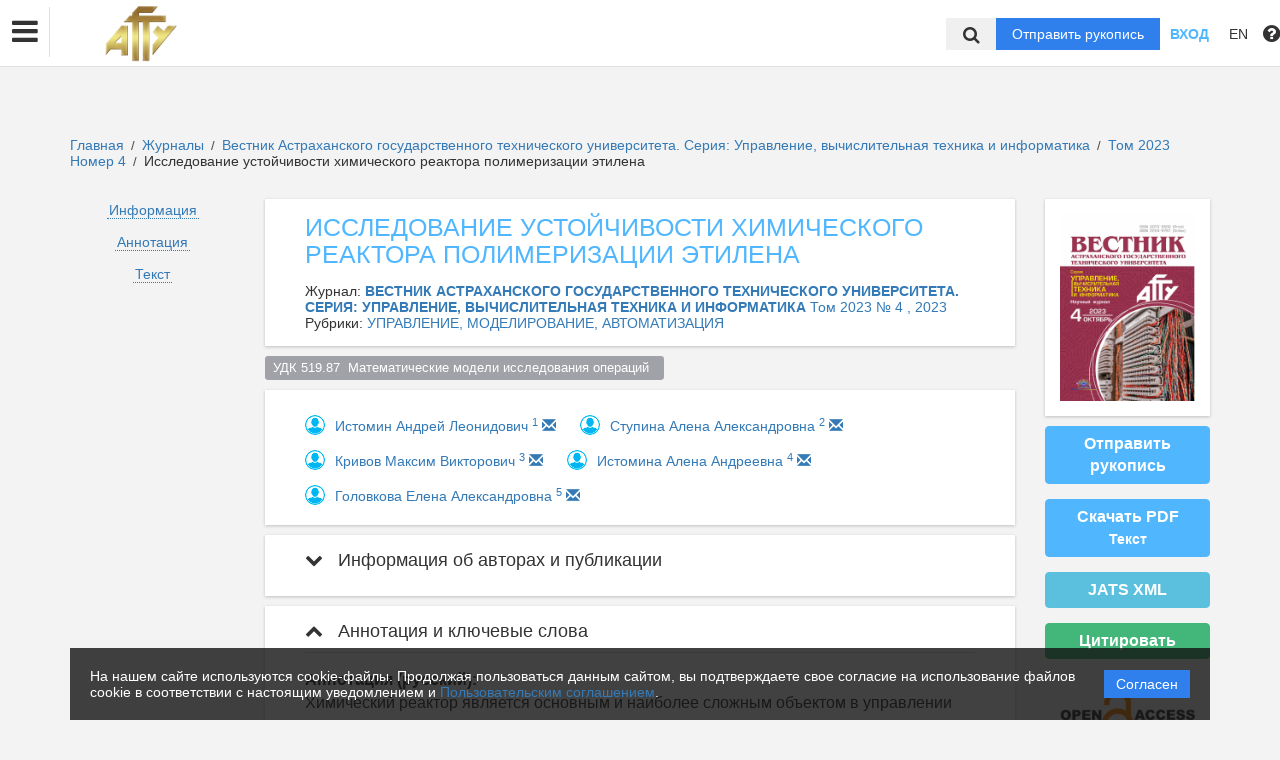

--- FILE ---
content_type: text/html; charset=UTF-8
request_url: https://vestnik.astu.org/ru/nauka/article/71477/view
body_size: 55113
content:
<!DOCTYPE html>
<html lang="ru">
<head lang="en">
    <meta charset="UTF-8">
    <meta http-equiv="X-UA-Compatible" content="IE=edge">
    <meta name="viewport" content="width=device-width, initial-scale=1">
    <title>
                    Исследование устойчивости химического реактора  полимеризации этилена
                                ФГБОУ ВО &quot;АГТУ&quot; -
                Эдиторум - Editorum
    </title>

            <link rel="shortcut icon" href="/upload/21232f297a57a5a743894a0e4a801fc3/domain/favicon/97c7d3d98d86e42ad7ff3cb07db9a9d6.png" type="image/png">
    

    <link href="https://fonts.googleapis.com/css?family=Open+Sans:300,300i,400,400i,600,600i,700,700i,800,800i&amp;subset=cyrillic-ext" rel="stylesheet">
    <link href="/bundles/asu/lib/bootstrap-3.3.5-dist/css/bootstrap.min.css" rel="stylesheet">
    <link href="/bundles/journals/css/journals.css" rel="stylesheet">
    <link href="/bundles/asu/css/bframe.css" rel="stylesheet">
    <link href="/bundles/asutemplate/Base/css/bootstrap-select.min.css" rel="stylesheet">
    <script src="/bundles/asu/js/jquery-2.1.3.min.js"></script>
    <script src="/bundles/asu/js/typeahead.min.js"></script>
    <script src="/bundles/asu/js/lib.js"></script>
        <meta name="dc.identifier" content="doi:10.24143/2072-9502-2023-4-17-25"/>
    <script src="https://crossmark-cdn.crossref.org/widget/v2.0/widget.js"></script>
    <link href="/bundles/journals/css/article.css" rel="stylesheet">
    <style>
        li.spaced{
            margin-bottom: 1em;
        }
    </style>
    <!-- OPEN GRAPH -->
    <meta property="og:title" content="Исследование устойчивости химического реактора  полимеризации этилена" />
    <meta property="og:type" content="article" />

            <meta property="og:image" content="https://vestnik.astu.org/upload/8b71dc67d642142f36839b872cf0034b/issues/cover/ad54450ac88669a39e83d898f75938d2.jpeg" />
    
    <meta property="og:image:width" content="1200" />
    <meta property="og:image:height" content="630" />
    <meta property="og:image:type" content="image/jpeg" />

            <meta property="og:site_name" content="Вестник Астраханского государственного технического университета. Серия: Управление, вычислительная техника и информатика">
                            <meta property="article:author" content="Истомин Андрей Леонидович">
                    <meta property="article:author" content="Ступина Алена Александровна">
                    <meta property="article:author" content="Кривов Максим Викторович">
                    <meta property="article:author" content="Истомина Алена Андреевна">
                    <meta property="article:author" content="Головкова Елена Александровна">
                        <meta property="article:published_time" content="2023-11-09">
    
    <!-- CITATIONS -->
    <meta name="citation_doi" content="doi:10.24143/2072-9502-2023-4-17-25"/>
    <meta name="citation_title" content="Исследование устойчивости химического реактора  полимеризации этилена">
                                <meta name="citation_author" content="Истомин Андрей Леонидович">
                            <meta name="citation_author" content="Ступина Алена Александровна">
                            <meta name="citation_author" content="Кривов Максим Викторович">
                            <meta name="citation_author" content="Истомина Алена Андреевна">
                            <meta name="citation_author" content="Головкова Елена Александровна">
                            <meta name="citation_publication_date" content="2023/11/09">
                <meta name="citation_journal_title" content="Вестник Астраханского государственного технического университета. Серия: Управление, вычислительная техника и информатика">
            <meta name="citation_volume" content="2023">
    <meta name="citation_issue" content="4 ">
    
        <meta name="citation_firstpage" content="17">
            <meta name="citation_lastpage" content="25">
    
                                        <meta name="citation_pdf_url" content="https://vestnik.astu.org/ru/storage/download/132489">
                            <link rel="stylesheet" href="/bundles/journals/css/new-front.css">
</head>

<body>
            <!– Yandex.Metrika counter –>
        <script type="text/javascript">
            (function (d, w, c) {
                (w[c] = w[c] || []).push(function () {
                    try {
                        w.yaCounter24515705 = new Ya.Metrika({
                            id: 24515705,
                            clickmap: true,
                            trackLinks: true,
                            accurateTrackBounce: true,
                            webvisor: true,
                            trackHash: true
                        });
                    } catch (e) {
                    }
                });
                var n = d.getElementsByTagName("script")[0], s = d.createElement("script"), f = function () {
                    n.parentNode.insertBefore(s, n);
                };
                s.type = "text/javascript";
                s.async = true;
                s.src = "https://mc.yandex.ru/metrika/watch.js";
                if (w.opera == "[object Opera]") {
                    d.addEventListener("DOMContentLoaded", f, false);
                } else {
                    f();
                }
            })
            (document, window, "yandex_metrika_callbacks"); </script>
        <noscript>
            <div><img src="https://mc.yandex.ru/watch/24515705" style="position:absolute; left:-9999px;" alt=""/></div>
        </noscript>
        <!– /Yandex.Metrika counter –>
    <div class="l-wrapper">
    <header id="position_top" class="header" style="display:none;">
        <div class="container">
                                                                                                                                                                                                                                                                                                <div class="row">
                <div class="col-xs-4 col-sm-2 header-logo">
                                                                        <a href="/"><img src="/upload/21232f297a57a5a743894a0e4a801fc3/domain/logo/b176a4b9dba9413b7e6121ef97f7c5b1.png" alt=""></a>
                                                            </div>
                <div class="col-xs-8 col-sm-4 header-personal col-sm-push-6 dropdown">
                                            <div class="personal-links">
                            <span data-id="login-popup">Вход</span>
                        </div>
                        <img class="personal-image hidden-sm" src="/bundles/journals/images/avatar.png" alt="">
                                                                                                                                                                                                                                                                                                                                                                                                                                                                                        </div>
                <div class="col-xs-12 col-sm-6 header-info col-sm-pull-4">
                                            

<div class="main-nav">
    

                                    
        
                
                            
                    <div class="dropdown">
                            <a class="nav__link dropdown__label" href="https://vestnik.astu.org/ru/nauka/journal/">            Журналы
    </a>
            
                            <div class="dropdown__list">
                                    
        
                
                            
                    
                            <a class="nav__link" href="https://vestnik.astu.org/ru/nauka/journal/200/view">            НЕФТЕГАЗОВЫЕ ТЕХНОЛОГИИ И ЭКОЛОГИЧЕСКАЯ БЕЗОПАСНОСТЬ
    </a>
            
            
                        
                                    
        
                
                            
                    
                            <a class="nav__link" href="https://vestnik.astu.org/ru/nauka/journal/129/view">            Серия: Морская техника и технология
    </a>
            
            
                        
                                    
        
                
                            
                    
                            <a class="nav__link" href="https://vestnik.astu.org/ru/nauka/journal/130/view">            Серия: РЫБНОЕ ХОЗЯЙСТВО
    </a>
            
            
                        
                                    
        
                
                            
                    
                            <a class="nav__link" href="https://vestnik.astu.org/ru/nauka/journal/131/view">            Серия: УПРАВЛЕНИЕ, ВЫЧИСЛИТЕЛЬНАЯ ТЕХНИКА И ИНФОРМАТИКА
    </a>
            
            
                        
                                    
        
                
                            
                    
                            <a class="nav__link" href="https://vestnik.astu.org/ru/nauka/journal/132/view">            Серия: ЭКОНОМИКА
    </a>
            
            
                        
                                    
        
                
                            
                    
                            <a class="nav__link" href="https://vestnik.astu.org/ru/nauka/journal/133/view">            <p><span style="font-family:Trebuchet MS,Helvetica,sans-serif;"><span style="font-size:14px;">Вестник АГТУ (<span style="color:#e74c3c;">АРХИВНЫЙ</span>)</span></span></p>
    </a>
            
            
                        
                                </div>
            
            </div>            
                            
        
                
                            
                    
                            <a class="nav__link" href="https://vestnik.astu.org/ru/nauka/page/history">            История
    </a>
            
            
                        
                            
        
                
                            
                    
                            <a class="nav__link" href="https://vestnik.astu.org/ru/nauka/page/links">            Ссылки
    </a>
            
            
                        
                            
        
                
                            
                    
                            <a class="nav__link" href="https://vestnik.astu.org/ru/nauka/newspaper">            Новости
    </a>
            
            
                        
                            
        
                
                            
                    
                            <a class="nav__link" href="https://vestnik.astu.org/ru/nauka/page/contacts">            Контакты
    </a>
            
            
                        
                
                                                                                                        </div>
                                                                        

                                                                                                                    </div>
            </div>
        </div>
    </header>

    <div class="cookie-info">
        <div class="cookie-info__container">
            <div class="cookie-info__info-block">
                <div class="cookie-info__text">
                    На нашем сайте используются cookie-файлы. Продолжая пользоваться данным сайтом, вы подтверждаете свое согласие на использование файлов cookie в соответствии с настоящим уведомлением и <a href="/ru/nauka/registration/agreement/" target="_blank">Пользовательским соглашением</a>.
                </div>
                <div class="cookie-info__button-container">
                    <button type="button" class="cookie-button">Согласен</button>
                </div>
            </div>
        </div>
    </div>
    <header id="position_top" class="b_header">
    <nav class="b_nav noprint">
        <div class="nav__left noprint">
            <div class="short-nav">
                <div class="nav-mobile-menu dropdown-toggle" data-toggle="dropdown" role="button" aria-haspopup="true"
                     aria-expanded="false" aria-hidden="true">
                    <i class="fa fa-bars"></i>
                </div>
                <div class="dropdown-menu nav-mobile-menu-inner">
                                            

<div class="main-nav">
    

                                    
        
                
                            
                    <div class="dropdown">
                            <a class="nav__link dropdown__label" href="https://vestnik.astu.org/ru/nauka/journal/">            Журналы
    </a>
            
                            <div class="dropdown__list">
                                    
        
                
                            
                    
                            <a class="nav__link" href="https://vestnik.astu.org/ru/nauka/journal/200/view">            НЕФТЕГАЗОВЫЕ ТЕХНОЛОГИИ И ЭКОЛОГИЧЕСКАЯ БЕЗОПАСНОСТЬ
    </a>
            
            
                        
                                    
        
                
                            
                    
                            <a class="nav__link" href="https://vestnik.astu.org/ru/nauka/journal/129/view">            Серия: Морская техника и технология
    </a>
            
            
                        
                                    
        
                
                            
                    
                            <a class="nav__link" href="https://vestnik.astu.org/ru/nauka/journal/130/view">            Серия: РЫБНОЕ ХОЗЯЙСТВО
    </a>
            
            
                        
                                    
        
                
                            
                    
                            <a class="nav__link" href="https://vestnik.astu.org/ru/nauka/journal/131/view">            Серия: УПРАВЛЕНИЕ, ВЫЧИСЛИТЕЛЬНАЯ ТЕХНИКА И ИНФОРМАТИКА
    </a>
            
            
                        
                                    
        
                
                            
                    
                            <a class="nav__link" href="https://vestnik.astu.org/ru/nauka/journal/132/view">            Серия: ЭКОНОМИКА
    </a>
            
            
                        
                                    
        
                
                            
                    
                            <a class="nav__link" href="https://vestnik.astu.org/ru/nauka/journal/133/view">            <p><span style="font-family:Trebuchet MS,Helvetica,sans-serif;"><span style="font-size:14px;">Вестник АГТУ (<span style="color:#e74c3c;">АРХИВНЫЙ</span>)</span></span></p>
    </a>
            
            
                        
                                </div>
            
            </div>            
                            
        
                
                            
                    
                            <a class="nav__link" href="https://vestnik.astu.org/ru/nauka/page/history">            История
    </a>
            
            
                        
                            
        
                
                            
                    
                            <a class="nav__link" href="https://vestnik.astu.org/ru/nauka/page/links">            Ссылки
    </a>
            
            
                        
                            
        
                
                            
                    
                            <a class="nav__link" href="https://vestnik.astu.org/ru/nauka/newspaper">            Новости
    </a>
            
            
                        
                            
        
                
                            
                    
                            <a class="nav__link" href="https://vestnik.astu.org/ru/nauka/page/contacts">            Контакты
    </a>
            
            
                        
                
                                                                                                        </div>
                                                                        

                                    </div>
            </div>
            <div class="nav__logo">
                                                            <a href="/"><img src="/upload/21232f297a57a5a743894a0e4a801fc3/domain/logo/b176a4b9dba9413b7e6121ef97f7c5b1.png" alt=""></a>
                                                </div>
                            

<div class="main-nav">
    

                                    
        
                
                            
                    <div class="dropdown">
                            <a class="nav__link dropdown__label" href="https://vestnik.astu.org/ru/nauka/journal/">            Журналы
    </a>
            
                            <div class="dropdown__list">
                                    
        
                
                            
                    
                            <a class="nav__link" href="https://vestnik.astu.org/ru/nauka/journal/200/view">            НЕФТЕГАЗОВЫЕ ТЕХНОЛОГИИ И ЭКОЛОГИЧЕСКАЯ БЕЗОПАСНОСТЬ
    </a>
            
            
                        
                                    
        
                
                            
                    
                            <a class="nav__link" href="https://vestnik.astu.org/ru/nauka/journal/129/view">            Серия: Морская техника и технология
    </a>
            
            
                        
                                    
        
                
                            
                    
                            <a class="nav__link" href="https://vestnik.astu.org/ru/nauka/journal/130/view">            Серия: РЫБНОЕ ХОЗЯЙСТВО
    </a>
            
            
                        
                                    
        
                
                            
                    
                            <a class="nav__link" href="https://vestnik.astu.org/ru/nauka/journal/131/view">            Серия: УПРАВЛЕНИЕ, ВЫЧИСЛИТЕЛЬНАЯ ТЕХНИКА И ИНФОРМАТИКА
    </a>
            
            
                        
                                    
        
                
                            
                    
                            <a class="nav__link" href="https://vestnik.astu.org/ru/nauka/journal/132/view">            Серия: ЭКОНОМИКА
    </a>
            
            
                        
                                    
        
                
                            
                    
                            <a class="nav__link" href="https://vestnik.astu.org/ru/nauka/journal/133/view">            <p><span style="font-family:Trebuchet MS,Helvetica,sans-serif;"><span style="font-size:14px;">Вестник АГТУ (<span style="color:#e74c3c;">АРХИВНЫЙ</span>)</span></span></p>
    </a>
            
            
                        
                                </div>
            
            </div>            
                            
        
                
                            
                    
                            <a class="nav__link" href="https://vestnik.astu.org/ru/nauka/page/history">            История
    </a>
            
            
                        
                            
        
                
                            
                    
                            <a class="nav__link" href="https://vestnik.astu.org/ru/nauka/page/links">            Ссылки
    </a>
            
            
                        
                            
        
                
                            
                    
                            <a class="nav__link" href="https://vestnik.astu.org/ru/nauka/newspaper">            Новости
    </a>
            
            
                        
                            
        
                
                            
                    
                            <a class="nav__link" href="https://vestnik.astu.org/ru/nauka/page/contacts">            Контакты
    </a>
            
            
                        
                
                                                                                                        </div>
                                                                        

                        <label for="showSearchbar" class="nav__link hidden">Поиск</label>

                                </div>
        <div class="nav__right">
            <div class="top-search">
                <form action="/ru/nauka/search" method="get">
                    <input id="searchBar" name="search" class="nav__input hidden top-search-input" placeholder="Поиск по публикациям"
                           value="" type="text">
                    <button class="fa fa-search top-search-button"></button>
                </form>
            </div>
            <!-- <div class="nav__searchbar hidden">
              <input id="searchBar" type="text" class="nav__input" placeholder="Найти публикацию">
              <div class="nav__overlay">
                <div class="nav__block flex flex--center flex--jcsb">
                  <a href="">Расширенный поиск</a>
                  <a href="">X</a>
                </div>
              </div>
            </div> -->
            <a href="/ru/nauka/user/pubs/all" id="navRequest" class="nav__button hidden">Отправить рукопись</a>
            <div class="nav__link">
                                    <span class="login-btn" data-id="login-popup">Вход</span>
                            </div>
            <div class="dropdown dropdown-language">
    <span class="nav__link dropdown-toggle" data-toggle="dropdown" role="button" aria-haspopup="true" aria-expanded="false">
                    EN
            </span>
    <ul class="dropdown-menu user-menu">
                            
                    
                        <li>
            <a class="nav__link active"
               href="/ru/nauka/article/71477/view">
                Русский
            </a>
            </li>
                    
                        <li>
            <a class="nav__link "
               href="/en/nauka/article/71477/view">
                English
            </a>
            </li>
            </ul>
</div>
            <span class="instruction-header"><span data-id="popup-instructions"><i class="fa fa-question-circle"></i></span></span>
        </div>
    </nav>
    <div class="b_nav nav-mobile">
        <div class="nav-mobile-left">
            <div class="nav-mobile-menu dropdown-toggle" data-toggle="dropdown" role="button" aria-haspopup="true"
                 aria-expanded="false" aria-hidden="true">
                <i class="fa fa-bars"></i>
            </div>
            <div class="dropdown-menu nav-mobile-menu-inner">
                                    

<div class="main-nav">
    

                                    
        
                
                            
                    <div class="dropdown">
                            <a class="nav__link dropdown__label" href="https://vestnik.astu.org/ru/nauka/journal/">            Журналы
    </a>
            
                            <div class="dropdown__list">
                                    
        
                
                            
                    
                            <a class="nav__link" href="https://vestnik.astu.org/ru/nauka/journal/200/view">            НЕФТЕГАЗОВЫЕ ТЕХНОЛОГИИ И ЭКОЛОГИЧЕСКАЯ БЕЗОПАСНОСТЬ
    </a>
            
            
                        
                                    
        
                
                            
                    
                            <a class="nav__link" href="https://vestnik.astu.org/ru/nauka/journal/129/view">            Серия: Морская техника и технология
    </a>
            
            
                        
                                    
        
                
                            
                    
                            <a class="nav__link" href="https://vestnik.astu.org/ru/nauka/journal/130/view">            Серия: РЫБНОЕ ХОЗЯЙСТВО
    </a>
            
            
                        
                                    
        
                
                            
                    
                            <a class="nav__link" href="https://vestnik.astu.org/ru/nauka/journal/131/view">            Серия: УПРАВЛЕНИЕ, ВЫЧИСЛИТЕЛЬНАЯ ТЕХНИКА И ИНФОРМАТИКА
    </a>
            
            
                        
                                    
        
                
                            
                    
                            <a class="nav__link" href="https://vestnik.astu.org/ru/nauka/journal/132/view">            Серия: ЭКОНОМИКА
    </a>
            
            
                        
                                    
        
                
                            
                    
                            <a class="nav__link" href="https://vestnik.astu.org/ru/nauka/journal/133/view">            <p><span style="font-family:Trebuchet MS,Helvetica,sans-serif;"><span style="font-size:14px;">Вестник АГТУ (<span style="color:#e74c3c;">АРХИВНЫЙ</span>)</span></span></p>
    </a>
            
            
                        
                                </div>
            
            </div>            
                            
        
                
                            
                    
                            <a class="nav__link" href="https://vestnik.astu.org/ru/nauka/page/history">            История
    </a>
            
            
                        
                            
        
                
                            
                    
                            <a class="nav__link" href="https://vestnik.astu.org/ru/nauka/page/links">            Ссылки
    </a>
            
            
                        
                            
        
                
                            
                    
                            <a class="nav__link" href="https://vestnik.astu.org/ru/nauka/newspaper">            Новости
    </a>
            
            
                        
                            
        
                
                            
                    
                            <a class="nav__link" href="https://vestnik.astu.org/ru/nauka/page/contacts">            Контакты
    </a>
            
            
                        
                
                                                                                                        </div>
                                                                        

                            </div>
        </div>
        <div class="nav-mobile-right">
            <div class="nav__link nav-mobile-user">
                                    <span class="login-btn" data-id="login-popup">Вход</span>
                            </div>
            <div class="dropdown dropdown-language">
    <span class="nav__link dropdown-toggle" data-toggle="dropdown" role="button" aria-haspopup="true" aria-expanded="false">
                    EN
            </span>
    <ul class="dropdown-menu user-menu">
                            
                    
                        <li>
            <a class="nav__link active"
               href="/ru/nauka/article/71477/view">
                Русский
            </a>
            </li>
                    
                        <li>
            <a class="nav__link "
               href="/en/nauka/article/71477/view">
                English
            </a>
            </li>
            </ul>
</div>        </div>
        <div class="nav-mobile-logo nav__logo">
                                                <a href="/"><img src="/upload/21232f297a57a5a743894a0e4a801fc3/domain/logo/b176a4b9dba9413b7e6121ef97f7c5b1.png" alt=""></a>
                                    </div>
        <div class="nav-mobile-bottom">
            <form action="/ru/nauka/search" method="get">
                <input id="searchBar" name="search" class="nav__input" placeholder="Поиск по публикациям"
                       value="" type="text">
            </form>
            <a href="/ru/nauka/user/pubs/all" id="navRequest" class="nav__button">Отправить рукопись</a>
        </div>
    </div>
</header>

        <div class="content container">
                                        <div class="breadcrumbs">
        <a href="/ru/nauka/">Главная</a> <span class="separ">/</span>
        <a href="/ru/nauka/journal/">Журналы</a> <span class="separ">/</span>
                    <a href="/ru/nauka/journal/131/view">            Вестник Астраханского государственного технического университета. Серия: Управление, вычислительная техника и информатика
    </a> <span class="separ">/</span>
            <a href="/ru/nauka/issue/4391/view" title="Подробнее">
                 Том 2023                Номер 4
                                            </a> <span class="separ">/</span>
                            Исследование устойчивости химического реактора  полимеризации этилена
    

    </div>
    
    <div class="row article-page">
                        <div class="col-sm-3 col-md-2 col-xs-12">
            <div class="article-sidebar visible-sm visible-xs">
                <div class="content-block info-block article-cover">
                                            <img src="/upload/8b71dc67d642142f36839b872cf0034b/issues/cover/ad54450ac88669a39e83d898f75938d2.jpeg" alt="            Исследование устойчивости химического реактора  полимеризации этилена
    ">
                                    </div>
                                    <a href="/ru/nauka/user/pubs/all" class="btn btn-primary">Отправить рукопись</a>
                                                                            <a class="btn btn-primary" href="/ru/storage/download/132489" target="_blank" download="">Скачать PDF<br>
                                    <small>Текст</small></a>
                                                                
                                            <div class="btn btn-success" id="citate-btn" data-toggle="modal" data-target="#citate-modal">Цитировать</div>
                                        <div class="btn btn-info" id="citedby-btn" data-toggle="modal" data-target="#citedByModal">Цитирований: <span id="citedByCnt-m" class="fa fa-spinner fa-spin"></span></div>
                                                <br>
            </div>
            <ul class="list-unstyled article-navigation">
                <li><a href="#article-info">Информация</a></li>
                                    <li><a href="#article-annotation">Аннотация</a></li>
                                                                    <li><a href="#article-text">Текст</a></li>
                                                                <li>
                                </li>
            </ul>
                        <div class="article-sidebar visible-sm visible-xs">
                <div class="article-cover-access">
                                                                                                                                                                                                            <a  href="https://www.budapestopenaccessinitiative.org/read" target="_blank">
                                <!--<img src="/bundles/journals/images/lg-elibrary.svg" alt="Elibrary">-->
                                                                    <img src="/bundles/asu/images/scihubs/openaccess.png" alt="" />
                                                            </a>
                                                                                                                                                                                                                                                                                                                                    </div>
                                                        
        <div class="content-block info-block logotips-block">
                                <a class="logo-block-item" href="https://search.crossref.org/" target="_blank">
                <!--<img src="/bundles/journals/images/lg-elibrary.svg" alt="Elibrary">-->
                                    <img src="/bundles/asu/images/scihubs/crossref.png" alt="" />
                            </a>
                                            <a class="logo-block-item" href="https://elibrary.ru/title_about.asp?id=28165" target="_blank">
                <!--<img src="/bundles/journals/images/lg-elibrary.svg" alt="Elibrary">-->
                                    <img src="/bundles/asu/images/scihubs/elibrary.png" alt="" />
                            </a>
                                            <a class="logo-block-item" href="https://elibrary.ru/title_profile.asp?id=28165" target="_blank">
                <!--<img src="/bundles/journals/images/lg-elibrary.svg" alt="Elibrary">-->
                                    <img src="/bundles/asu/images/scihubs/rinc.png" alt="" />
                            </a>
                                                                                    <a class="logo-block-item" href="http://ulrichsweb.serialssolutions.com/login" target="_blank">
                <!--<img src="/bundles/journals/images/lg-elibrary.svg" alt="Elibrary">-->
                                    <img src="/bundles/asu/images/scihubs/urlichs.png" alt="" />
                            </a>
                                            <a class="logo-block-item" href="https://www.ebsco.com/" target="_blank">
                <!--<img src="/bundles/journals/images/lg-elibrary.svg" alt="Elibrary">-->
                                    <img src="/bundles/asu/images/scihubs/ebsco.png" alt="" />
                            </a>
                                            <a class="logo-block-item" href="https://scholar.google.ru/scholar?hl=ru&amp;as_sdt=0,5&amp;q=%222072-9502%22&amp;scisbd=1" target="_blank">
                <!--<img src="/bundles/journals/images/lg-elibrary.svg" alt="Elibrary">-->
                                    <img src="/bundles/asu/images/scihubs/googlescholar.png" alt="" />
                            </a>
                                            <a class="logo-block-item" href="http://catalog.viniti.ru/srch_result.aspx?IRL=FETCH+QUERY%3d2523541+OBJ%3d009e4fgx+STYLE%3dFull1&amp;TYP=FULL1" target="_blank">
                <!--<img src="/bundles/journals/images/lg-elibrary.svg" alt="Elibrary">-->
                                    <img src="/bundles/asu/images/scihubs/viniti.png" alt="" />
                            </a>
                                            <a class="logo-block-item" href="https://vak.minobrnauki.gov.ru/documents#tab=_tab:editions~" target="_blank">
                <!--<img src="/bundles/journals/images/lg-elibrary.svg" alt="Elibrary">-->
                                    <img src="/bundles/asu/images/scihubs/vak.png" alt="" />
                            </a>
                        </div>
    
            </div>
                    </div>
        <div class="clearfix visible-xs"></div>
        <div class="col-sm-9 col-md-8 article-page-content">
            <div class="content-block info-block">
                <div class="entity-title">
                                                        ИССЛЕДОВАНИЕ УСТОЙЧИВОСТИ ХИМИЧЕСКОГО РЕАКТОРА  ПОЛИМЕРИЗАЦИИ ЭТИЛЕНА
    
                    
                                    </div>
                                    <div class="">Журнал: <a href="/ru/nauka/journal/131/view"><b>            ВЕСТНИК АСТРАХАНСКОГО ГОСУДАРСТВЕННОГО ТЕХНИЧЕСКОГО УНИВЕРСИТЕТА. СЕРИЯ: УПРАВЛЕНИЕ, ВЫЧИСЛИТЕЛЬНАЯ ТЕХНИКА И ИНФОРМАТИКА
    </b></a>
                                                                                    <a href="/ru/nauka/issue/4391/view">
                                     Том 2023 № 4
                                                                                                    , 2023</a>
                                                                        </div>
                                                    <div class="">Рубрики: <a href="/ru/nauka/journal/rubric/3581/view">            УПРАВЛЕНИЕ, МОДЕЛИРОВАНИЕ, АВТОМАТИЗАЦИЯ
    </a>
                    </div>
                            </div>
                            <div class="classifs-tags">
                    
                                        <div>
                                                    <a href="#" class="label label-default">УДК 519.87  Математические модели исследования операций  </a>
                                            </div>
                    
                    
                    
                    
                    
                    
                </div>
                                        <div class="content-block info-block">
                                            <div class="author-list-item">
                                                            <img class="avatar" src="/bundles/journals/images/author.jpg">
                                                        <div class="info">
                                <a href="/ru/nauka/author/61283/view" target="_blank"><span class="name">
                                                    Истомин Андрей Леонидович
    
                                    </span></a>
                                                                    <a href="#author1"><sup class="author-id" data-toggle="collapse" data-target="#collapse-1">1</sup></a>
                                                                                                                                                                                                                                    <a href="mailto:a.l.istomin@mail.ru">
                                        <span class="glyphicon glyphicon-envelope"></span>
                                    </a>
                                                            </div>
                        </div>
                                            <div class="author-list-item">
                                                            <img class="avatar" src="/bundles/journals/images/author.jpg">
                                                        <div class="info">
                                <a href="/ru/nauka/author/93348/view" target="_blank"><span class="name">
                                                    Ступина Алена Александровна
    
                                    </span></a>
                                                                    <a href="#author2"><sup class="author-id" data-toggle="collapse" data-target="#collapse-1">2</sup></a>
                                                                                                                                                                                                                                    <a href="mailto:h677hm@gmail.com">
                                        <span class="glyphicon glyphicon-envelope"></span>
                                    </a>
                                                            </div>
                        </div>
                                            <div class="author-list-item">
                                                            <img class="avatar" src="/bundles/journals/images/author.jpg">
                                                        <div class="info">
                                <a href="/ru/nauka/author/635749/view" target="_blank"><span class="name">
                                                    Кривов Максим Викторович
    
                                    </span></a>
                                                                    <a href="#author3"><sup class="author-id" data-toggle="collapse" data-target="#collapse-1">3</sup></a>
                                                                                                                                                                                                                                    <a href="mailto:vmk@angtu.ru">
                                        <span class="glyphicon glyphicon-envelope"></span>
                                    </a>
                                                            </div>
                        </div>
                                            <div class="author-list-item">
                                                            <img class="avatar" src="/bundles/journals/images/author.jpg">
                                                        <div class="info">
                                <a href="/ru/nauka/author/61281/view" target="_blank"><span class="name">
                                                    Истомина Алена Андреевна
    
                                    </span></a>
                                                                    <a href="#author4"><sup class="author-id" data-toggle="collapse" data-target="#collapse-1">4</sup></a>
                                                                                                                                                                                                                                    <a href="mailto:ist-fam@yandex.ru">
                                        <span class="glyphicon glyphicon-envelope"></span>
                                    </a>
                                                            </div>
                        </div>
                                            <div class="author-list-item">
                                                            <img class="avatar" src="/bundles/journals/images/author.jpg">
                                                        <div class="info">
                                <a href="/ru/nauka/author/628804/view" target="_blank"><span class="name">
                                                    Головкова Елена Александровна
    
                                    </span></a>
                                                                    <a href="#author5"><sup class="author-id" data-toggle="collapse" data-target="#collapse-1">5</sup></a>
                                                                                                                                                                                                                                    <a href="mailto:temnikova_ea@bk.ru">
                                        <span class="glyphicon glyphicon-envelope"></span>
                                    </a>
                                                            </div>
                        </div>
                                    </div>
            
            <div class="panel-group" id="accordion">
                <div class="anchor-id" id="article-info"></div>
                <div class="article-info content-block info-block">
                    <div class="panel panel-article">
                        <div class="panel-heading panel-article-heading">
                            <div class="panel-title panel-article-title">
                                <a class="collapsed" data-toggle="collapse" data-parent="#accordion" href="#collapse-1">
                                    <span class="fa fa-chevron-up"></span>
                                    Информация об авторах и публикации
                                </a>
                            </div>
                        </div>
                        <div id="collapse-1" class="panel-collapse collapse">
                            <div class="panel-body panel-article-body">
                                <div class="article-info-row">
                                                                                                                        <div class="key"><b>Авторы:</b></div>
                                            <div class="value">
                                                                                                                            <div class="person-item">
                                                <div class="anchor-id" id="author1">
                                                    1.&nbsp;
                                                                                                                                                                        <span>
                                                                
Ангарский государственный технический университет
    (доктор технических наук; профессор кафедры вычислительных машин  и комплексов)
<br>
            <br>
                                                            </span>
                                                                                                                                                                                                                            
            
    Россия


                                                                                                    </div>
                                            </div>
                                                                                                                                                                                                                                                <div class="person-item">
                                                <div class="anchor-id" id="author2">
                                                    2.&nbsp;
                                                                                                                                                                        <span>
                                                                
Сибирский федеральный университет
    (доктор технических наук, профессор; профессор кафедры цифровых технологий управления)
<br>
            <br>
                                                            </span>
                                                                                                                                                                                                                            
            
    Россия


                                                                                                    </div>
                                            </div>
                                                                                                                                                                                                                                                <div class="person-item">
                                                <div class="anchor-id" id="author3">
                                                    3.&nbsp;
                                                                                                                                                                        <span>
                                                                
Ангарский государственный технический университет
    (кандидат технических наук, доцент; заведующий кафедрой вычислительных машин и комплексов)
<br>
            <br>
                                                            </span>
                                                                                                                                                                                                                            
            
    Россия

                                                                                                    </div>
                                            </div>
                                                                                                                                                                                                                                                <div class="person-item">
                                                <div class="anchor-id" id="author4">
                                                    4.&nbsp;
                                                                                                                                                                        <span>
                                                                
Ангарский государственный технический университет
    (кандидат технических наук; доцент кафедры технологии электрохимических производств)
<br>
            <br>
                                                            </span>
                                                                                                                                                                                                                            
            
    


                                                                                                    </div>
                                            </div>
                                                                                                                                                                                                                                                <div class="person-item">
                                                <div class="anchor-id" id="author5">
                                                    5.&nbsp;
                                                                                                                                                                        <span>
                                                                
Ангарский государственный технический университет
    (кандидат технических наук; доцент кафедры промышленной электроники и информационно-измерительной техники)
<br>
            <br>
                                                            </span>
                                                                                                                                                                                                                            
            
    Россия

                                                                                                    </div>
                                            </div>
                                                                                                                            </div>
                                                                                                            </div>

                                
                                <div class="article-info-row">
                                    <div class="key"><b>Тип:</b></div>
                                    <div class="value">
                                        Статья
                                    </div>
                                </div>
                                                                                                    <div class="article-info-row">
                                        <div class="key"><b>DOI:</b></div>
                                        <div class="value">
                                            <a class="long-row" href="https://doi.org/10.24143/2072-9502-2023-4-17-25" target="_blank">https://doi.org/10.24143/2072-9502-2023-4-17-25</a>
                                        </div>
                                    </div>
                                                                
                                <div class="article-info-row">
                                                                        <div class="key"><b>Страницы:</b></div>
                                    <div class="value">
                                            с 17
                                            по 25
                                    </div>
                                                                    </div>

                                <div class="article-info-row">
                                    <div class="key"><b>Статус:</b></div>
                                    <div class="value">
                                                                                <span class="label label-success ">
                                                        Опубликован
    
                                        </span>
                                                                            </div>
                                </div>

                                                                                                                                    
                                                                                                                                    
                                                                                                                                    

                                
                                

                                                                    <div class="article-info-row">
                                        <div class="key"><b>Получено:</b></div>
                                        <div class="value">01.04.2023</div>
                                    </div>
                                
                                                                    <div class="article-info-row">
                                        <div class="key"><b>Одобрено:</b></div>
                                        <div class="value">18.10.2023</div>
                                    </div>
                                
                                                                    <div class="article-info-row">
                                        <div class="key"><b>Опубликовано:</b></div>
                                        <div class="value">09.11.2023</div>
                                    </div>
                                

                                <div class="article-info-row">
                                                                        <div class="key"><b>Классификаторы:</b></div>
                                        <div class="value">
                                            
                                                                                            УДК 519.87  Математические модели исследования операций  <br>
                                            
                                            
                                            
                                            
                                            
                                                                                    </div>
                                                                    </div>
                                <div class="article-info-row">
                                    <div class="key"><b>Язык материала:</b></div>
                                    <div class="value">
                                                    русский    
                                    </div>
                                </div>

                                                                        <div class="article-info-row">
                                        <div class="key"><b>Ключевые слова:</b></div>
                                        <div class="value">
                                                        автоклавный реактор, математическая модель реактора, полимеризация этилена, устойчивость химического реактора, мономер, инициатор, стационарное состояние
    
                                        </div>
                                    </div>
                                                                                                        </div>
                            </div>
                        </div>
                    </div>
                                            <div class="anchor-id" id="article-annotation"></div>
                        <div class="content-block info-block">
                            <div class="panel panel-article">
                                <div class="panel-heading panel-article-heading">
                                    <div class="panel-title panel-article-title">
                                        <a data-toggle="collapse" data-parent="#accordion" href="#collapse-2">
                                            <span class="fa fa-chevron-up"></span>
                                            Аннотация и ключевые слова
                                        </a>
                                    </div>
                                </div>
                                <div id="collapse-2" class="panel-collapse collapse in">
                                    <div class="panel-body panel-article-body">
                                        <div class="article-text words-wrap">
                                                <b>Аннотация (русский):</b><br>
                                                            Химический реактор является основным и наиболее сложным объектом в управлении технологическим процессом полимеризации. При проектировании химических реакторов необходимо подбирать конструктивные и режимные параметры, которые смогут обеспечить единственное или наиболее устойчивое состояние при заданных характеристиках процесса. Для исследования устойчивости процесса полимеризации этилена в автоклавном реакторе с мешалкой требуются построение математической модели на основе анализа физико-химических закономерностей процесса и поиск необходимых условий стационарного состояния для реактора. Предложено решение на основе детерминированной математической модели полимеризации этилена. Приведены описание процесса образования молекулы полимера, включающего в себя стадии инициирования, роста и обрыва цепи; механизм химической кинетики полимеризации этилена; система допущений для упрощения построения математической модели. Математическая модель реактора полимеризации этилена в автоклавном реакторе с мешалкой представляет собой систему дифференциальных уравнений. При расчете статического режима реактора математическое описание содержит систему нелинейных алгебраических уравнений, решение которых реализуется с помощью численных методов. Отмечено, что химические реакторы могут иметь не одно, а несколько стационарных состояний при одних и тех же значениях переменных и параметров. Зная координаты стационарных состояний химического процесса, можно выбрать то из них, которое более предпочтительно с точки зрения производительности или качества производимой продукции. В результате моделирования подтверждено наличие единственного решения при найденных условиях, обеспечивающих устойчивое стационарное состояние химического реактора полимеризации этилена.
    <br><br>
                                        </div>
                                                                                    <div class="article-text words-wrap">
                                                <b>Ключевые слова:</b><br>
                                                            автоклавный реактор, математическая модель реактора, полимеризация этилена, устойчивость химического реактора, мономер, инициатор, стационарное состояние
    
                                            </div>
                                                                            </div>
                                </div>
                            </div>
                        </div>
                                                                <div class="anchor-id" id="article-text"></div>
                        <div class="content-block info-block">
                            <div class="panel panel-article">
                                <div class="panel-heading panel-article-heading">
                                    <div class="panel-title panel-article-title">
                                        <a data-toggle="collapse" data-parent="#accordion" href="#collapse-3">
                                            <span class="fa fa-chevron-up"></span>
                                            Текст
                                        </a>
                                    </div>
                                </div>
                                <div id="collapse-3" class="panel-collapse collapse in">
                                    <div class="panel-body panel-article-body">
                                        <div class="content-files">
                                                                                                                                                    Текст (PDF): <a class="label label-primary" href="/ru/storage/viewWindow/132489" target="_blank">Читать</a>
                                                    <a class="label label-success" href="/ru/storage/download/132489" target="_blank" download="">Скачать</a><br>
                                                                                    </div>
                                        <hr>                                        <div class="article-text words-wrap">
                                            <div class="WordSection1">
<p class="4" style="margin-right:0cm; margin-left:0cm"><span style="page:WordSection1"><span style="font-size:12pt"><span style="line-height:95%"><span style="font-family:&quot;Times New Roman&quot;,&quot;serif&quot;"><b><span style="font-size:10.0pt"><span style="line-height:95%">Описание процесса полимеризации</span></span></b></span></span></span></span></p>

<p class="4" style="margin-right:0cm; margin-left:0cm"><span style="page:WordSection1"><span style="font-size:12pt"><span style="line-height:95%"><span style="font-family:&quot;Times New Roman&quot;,&quot;serif&quot;"><span style="font-size:10.0pt"><span style="line-height:95%"><span style="letter-spacing:-.15pt">Процесс полимеризации этилена осуществляется в автоклавном реакторе с перемешивающим устройством. Реактор снабжен рубашкой, в которую подается охлаждающий воздух. Этилен поступает в реактор одновременно с инициатором для инициирования реакции полимеризации</span></span></span><span style="font-size:10.0pt"><span style="line-height:95%"><span style="letter-spacing:-.1pt"> этиле</span></span></span><span style="font-size:10.0pt"><span style="line-height:95%">на.</span></span></span></span></span></span></p>

<p class="4" style="margin-right:0cm; margin-left:0cm"><span style="page:WordSection1"><span style="font-size:12pt"><span style="line-height:95%"><span style="font-family:&quot;Times New Roman&quot;,&quot;serif&quot;"><span style="font-size:10.0pt"><span style="line-height:95%">Температура в реакторе регулируется изменением расхода этилена и инициатора в зависимости от применяемого инициатора и выпускаемой марки полиэтилена.</span></span></span></span></span></span></p>

<p class="4" style="margin-right:0cm; margin-left:0cm"><span style="page:WordSection1"><span style="font-size:12pt"><span style="line-height:95%"><span style="font-family:&quot;Times New Roman&quot;,&quot;serif&quot;"><span style="font-size:10.0pt"><span style="line-height:95%">В &nbsp;реакторе &nbsp;осуществляется &nbsp;процесс &nbsp;образова</span></span></span></span></span></span><span style="page:WordSection1"><span style="font-size:12pt"><span style="line-height:95%"><span style="font-family:&quot;Times New Roman&quot;,&quot;serif&quot;"><span style="font-size:10.0pt"><span style="line-height:95%"><span style="letter-spacing:-.1pt">ния высокомолекулярного вещества (полимера) путем взаимного соединения большого числа молекул исходного низкомолекулярного вещества (мономера), включающего следующие</span></span></span><span style="font-size:10.0pt"><span style="line-height:95%"> стадии [1]: </span></span></span></span></span></span></p>

<p class="4" style="margin-right:0cm; margin-left:0cm"><span style="page:WordSection1"><span style="font-size:12pt"><span style="line-height:95%"><span style="font-family:&quot;Times New Roman&quot;,&quot;serif&quot;"><span style="font-size:10.0pt"><span style="line-height:95%">1) инициирование &ndash; образование первичного свободного радикала:</span></span></span></span></span></span></p>

<p align="center" style="margin-top:6.0pt; margin-right:0cm; margin-bottom:6.0pt; margin-left:0cm; text-align:center"><img height="21" src="/upload/8b71dc67d642142f36839b872cf0034b/08_11_2023_08_05_06_image.png" width="210" /><span style="page:WordSection1"><span style="font-size:12pt"><span style="line-height:95%"><span style="font-family:&quot;Times New Roman&quot;,&quot;serif&quot;"><span style="font-size:10.0pt"><span style="line-height:95%"><span style="position:relative"><span style="top:5.0pt">&nbsp;</span></span></span></span><span style="font-size:10.0pt"><span style="line-height:95%">;</span></span></span></span></span></span></p>

<p class="4" style="margin-right:0cm; margin-left:0cm"><span style="page:WordSection1"><span style="font-size:12pt"><span style="line-height:95%"><span style="font-family:&quot;Times New Roman&quot;,&quot;serif&quot;"><span style="font-size:10.0pt"><span style="line-height:95%">2) рост цепи &ndash; последовательное присоединение к радикалу молекул мономера с сохранением свободной валентности на конце растущей молекулы</span></span><span style="font-size:10.0pt"><span style="line-height:95%">:</span></span></span></span></span></span></p>
</div>

<p>&nbsp;</p>

<div class="WordSection2">
<p align="center" style="margin-top:12.0pt; margin-right:0cm; margin-bottom:6.0pt; margin-left:0cm; text-align:center; margin:0cm 0cm 0.0001pt"><img height="85" src="/upload/8b71dc67d642142f36839b872cf0034b/08_11_2023_08_05_40_image.png" width="411" /></p>
</div>

<p>&nbsp;</p>

<div class="WordSection3">
<p class="4" style="margin-right:0cm; margin-left:0cm"><span style="page:WordSection3"><span style="font-size:12pt"><span style="line-height:95%"><span style="font-family:&quot;Times New Roman&quot;,&quot;serif&quot;"><span style="font-size:10.0pt"><span style="line-height:95%">3) обрыв цепи &ndash; прекращение роста </span></span><span style="font-size:10.0pt"><span style="line-height:95%">молекулы (взаимодействие двух растущих радикалов с образованием одной или двух неактивных молекул полиэтилена рекомбинацией или диспропорционированием):</span></span></span></span></span></span></p>

<p class="4" style="margin-right:0cm; margin-left:0cm"><span style="page:WordSection3"><span style="font-size:12pt"><span style="line-height:95%"><span style="font-family:&quot;Times New Roman&quot;,&quot;serif&quot;"><span style="font-size:10.0pt"><span style="line-height:95%">&ndash; рекомбинацией</span></span><span lang="EN-US" style="font-size:10.0pt"><span style="line-height:95%">:</span></span> </span></span></span></span></p>
</div>

<p>&nbsp;</p>

<div class="WordSection4">
<p align="center" style="margin-top:12.0pt; margin-right:0cm; margin-bottom:6.0pt; margin-left:0cm; text-align:center; margin:0cm 0cm 0.0001pt"><img height="46" src="/upload/8b71dc67d642142f36839b872cf0034b/08_11_2023_08_06_23_image.png" width="423" /></p>
</div>

<p>&nbsp;</p>

<div class="WordSection5">
<p class="4" style="margin-right:0cm; margin-left:0cm"><span style="page:WordSection5"><span style="font-size:12pt"><span style="line-height:95%"><span style="font-family:&quot;Times New Roman&quot;,&quot;serif&quot;"><span style="font-size:10.0pt"><span style="line-height:95%">&ndash; диспропорционированием:</span></span></span></span></span></span></p>
</div>

<p>&nbsp;</p>

<div class="WordSection6">
<p align="center" style="margin-top:12.0pt; text-align:center; margin:0cm 0cm 0.0001pt; margin-right:0cm; margin-left:0cm"><img height="49" src="/upload/8b71dc67d642142f36839b872cf0034b/08_11_2023_08_07_17_image.png" width="425" /></p>

<p align="center" style="text-align:center; margin:0cm 0cm 0.0001pt; margin-right:0cm; margin-left:0cm">&nbsp;</p>
</div>

<p>&nbsp;</p>

<div class="WordSection7">
<p class="4" style="margin-right:0cm; margin-left:0cm"><span style="page:WordSection7"><span style="font-size:12pt"><span style="line-height:95%"><span style="font-family:&quot;Times New Roman&quot;,&quot;serif&quot;"><span style="font-size:10.0pt"><span style="line-height:95%">Если через <i>M</i> обозначить мономер (этилен), инициатор через <i>I</i>, радикал (активную молекулу) через <i>X</i>, а полимер через <i>P</i>, то схематически реакцию полимеризации можно изобразить:</span></span></span></span></span></span></p>

<p class="4" style="margin-right:0cm; margin-left:0cm"><span style="page:WordSection7"><span style="font-size:12pt"><span style="line-height:95%"><span style="font-family:&quot;Times New Roman&quot;,&quot;serif&quot;"><span style="font-size:10.0pt"><span style="line-height:95%">&ndash; как инициирование</span></span><span style="font-size:10.0pt"><span style="line-height:95%">:</span></span></span></span></span></span></p>

<p align="center" style="margin-top:6.0pt; margin-right:0cm; margin-bottom:6.0pt; margin-left:0cm; text-align:center; margin:0cm 0cm 0.0001pt"><img height="26" src="/upload/8b71dc67d642142f36839b872cf0034b/08_11_2023_08_08_19_image.png" width="103" /><span style="page:WordSection7"><span style="font-size:12pt"><span style="line-height:95%"><span style="font-family:&quot;Times New Roman&quot;,&quot;serif&quot;"><span style="font-size:10.0pt"><span style="line-height:95%"><span style="position:relative"><span style="top:5.0pt">&nbsp;</span></span></span></span><span style="font-size:10.0pt"><span style="line-height:95%">;</span></span></span></span></span></span></p>

<p class="4" style="margin-right:0cm; margin-left:0cm"><span style="page:WordSection7"><span style="font-size:12pt"><span style="line-height:95%"><span style="font-family:&quot;Times New Roman&quot;,&quot;serif&quot;"><span style="font-size:10.0pt"><span style="line-height:95%">&ndash; рост </span></span><span style="font-size:10.0pt"><span style="line-height:95%">цепи</span></span><span style="font-size:10.0pt"><span style="line-height:95%">:</span></span></span></span></span></span></p>

<p align="center" style="margin-top:6.0pt; margin-right:0cm; margin-bottom:6.0pt; margin-left:0cm; text-align:center; margin:0cm 0cm 0.0001pt"><img height="33" src="/upload/8b71dc67d642142f36839b872cf0034b/08_11_2023_08_08_50_image.png" width="117" /></p>

<p align="center" style="margin-top:6.0pt; margin-right:0cm; margin-bottom:6.0pt; margin-left:0cm; text-align:center; margin:0cm 0cm 0.0001pt"><img height="85" src="/upload/8b71dc67d642142f36839b872cf0034b/08_11_2023_08_09_36_image.png" width="128" /></p>

<p class="4" style="margin-right:0cm; margin-left:0cm"><span style="page:WordSection7"><span style="font-size:12pt"><span style="line-height:95%"><span style="font-family:&quot;Times New Roman&quot;,&quot;serif&quot;"><span style="font-size:10.0pt"><span style="line-height:95%">&ndash; </span></span><span style="font-size:10.0pt"><span style="line-height:95%">обрыв</span></span><span style="font-size:10.0pt"><span style="line-height:95%"> цепи:</span></span></span></span></span></span></p>

<p align="center" style="margin-top:6.0pt; margin-right:0cm; margin-bottom:6.0pt; margin-left:0cm; text-align:center; margin:0cm 0cm 0.0001pt"><img height="25" src="/upload/8b71dc67d642142f36839b872cf0034b/08_11_2023_08_10_22_image.png" width="113" /></p>

<p class="4" style="margin-right:0cm; margin-left:0cm"><span style="page:WordSection7"><span style="font-size:12pt"><span style="line-height:95%"><span style="font-family:&quot;Times New Roman&quot;,&quot;serif&quot;"><span style="font-size:10.0pt"><span style="line-height:95%">где индекс, стоящий при <i>X</i>, определяет степень полимеризации (т. е. длину цепи), а <i>w<sub>i</sub></i>, <i>w<sub>ri</sub></i></span></span><span style="font-size:11.0pt"><span style="line-height:115%"><span style="font-family:&quot;Calibri&quot;,&quot;sans-serif&quot;"><span style="position:relative"><span style="top:2.5pt">&nbsp;</span></span></span></span></span>&nbsp;<span style="font-size:10.0pt"><span style="line-height:95%">, <i>w</i><sub>o</sub> &ndash; скорости реакций инициирования, роста и обрыва цепи соответственно.</span></span></span></span></span></span></p>

<p class="4" style="margin-right:0cm; margin-left:0cm">&nbsp;</p>

<p class="4" style="margin-right:0cm; margin-left:0cm"><span style="page:WordSection7"><span style="font-size:12pt"><span style="line-height:95%"><span style="font-family:&quot;Times New Roman&quot;,&quot;serif&quot;"><b><span style="font-size:10.0pt"><span style="line-height:95%">Система допущений</span></span></b></span></span></span></span></p>

<p class="4" style="margin-right:0cm; margin-left:0cm"><span style="page:WordSection7"><span style="font-size:12pt"><span style="line-height:95%"><span style="font-family:&quot;Times New Roman&quot;,&quot;serif&quot;"><span style="font-size:10.0pt"><span style="line-height:95%"><span style="letter-spacing:-.1pt">При образовании полимеров, мольные массы которых велики, с хорошим приближением можно принять, что скорости реакций роста радикала, имеющего <i>i</i>-ю степень полимеризации <i>w<sub>ri</sub></i>, не зависят от степени полимеризации, т. е. <i>w<sub>ri</sub></i> = <i>w<sub>r</sub></i> </span></span></span>&nbsp;<span style="font-size:10.0pt"><span style="line-height:95%"><span style="letter-spacing:-.1pt">при любом <i>i</i> [1]. Это позволяет ввести суммарную концентрацию всех радикалов&nbsp;</span></span></span></span></span></span></span><img height="25" src="/upload/8b71dc67d642142f36839b872cf0034b/08_11_2023_08_11_17_image.png" width="74" /><span style="page:WordSection7"><span style="font-size:12pt"><span style="line-height:95%"><span style="font-family:&quot;Times New Roman&quot;,&quot;serif&quot;"><span style="font-size:10.0pt"><span style="line-height:95%"><span style="letter-spacing:-.1pt"> <span style="position:relative"><span style="top:6.0pt">&nbsp;</span></span>&nbsp;и упростить схему реакций полимеризации следующим образо</span></span></span><span style="font-size:10.0pt"><span style="line-height:95%">м:</span></span></span></span></span></span></p>

<p align="center" style="margin-top:6.0pt; margin-right:0cm; margin-bottom:6.0pt; margin-left:0cm; text-align:center; margin:0cm 0cm 0.0001pt"><img height="58" src="/upload/8b71dc67d642142f36839b872cf0034b/08_11_2023_08_12_04_image.png" width="106" /></p>

<p align="center" style="margin-top:6.0pt; margin-right:0cm; margin-bottom:6.0pt; margin-left:0cm; text-align:center; margin:0cm 0cm 0.0001pt"><img height="21" src="/upload/8b71dc67d642142f36839b872cf0034b/08_11_2023_08_12_39_image.png" width="100" /></p>

<p class="4" style="margin-right:0cm; margin-left:0cm"><span style="page:WordSection7"><span style="font-size:12pt"><span style="line-height:95%"><span style="font-family:&quot;Times New Roman&quot;,&quot;serif&quot;"><span style="font-size:10.0pt"><span style="line-height:95%">Через <i>X</i> обозначены все радикалы, независимо от числа молекул мономера, входящих в их состав, т. е. от степени полимеризации.</span></span></span></span></span></span></p>

<p class="4" style="margin-right:0cm; margin-left:0cm"><span style="page:WordSection7"><span style="font-size:12pt"><span style="line-height:95%"><span style="font-family:&quot;Times New Roman&quot;,&quot;serif&quot;"><span style="font-size:10.0pt"><span style="line-height:95%">Так как число молекул мономера, участвующих при инициировании в реакции с первичным радикалом, очень мало по сравнению с числом молекул мономера, участвующих в росте цепи (инициатор вводится в количестве до 1 % от массы мономера), примем допущение о том, что мономер расходуется только на полимеризацию [1]. </span></span></span></span></span></span></p>

<p class="4" style="margin-right:0cm; margin-left:0cm"><span style="page:WordSection7"><span style="font-size:12pt"><span style="line-height:95%"><span style="font-family:&quot;Times New Roman&quot;,&quot;serif&quot;"><span style="font-size:10.0pt"><span style="line-height:95%">В предположении об идеальности перемешивания и постоянном давлении автоклавный реактор полимеризации можно представить как аппарат идеального смешения. Схема потоков в реакторе полимеризации показана на рис.</span></span><span style="font-size:10.0pt"><span style="line-height:95%"> 1. </span></span></span></span></span></span></p>
</div>

<p>&nbsp;</p>

<div class="WordSection8">
<p align="center" class="4" style="text-align:center; margin-right:0cm; margin-left:0cm">&nbsp;</p>

<p align="center" class="4" style="text-align:center; margin-right:0cm; margin-left:0cm"><img height="326" src="/upload/8b71dc67d642142f36839b872cf0034b/08_11_2023_08_12_53_image.png" width="328" /></p>

<p align="center" class="4" style="text-align:center; margin-right:0cm; margin-left:0cm">&nbsp;</p>

<p align="center" style="text-align:center; margin:0cm 0cm 0.0001pt; margin-right:0cm; margin-left:0cm"><span style="page:WordSection8"><span style="font-size:12pt"><span style="line-height:95%"><span style="font-family:&quot;Times New Roman&quot;,&quot;serif&quot;"><span style="font-size:9.0pt"><span style="line-height:95%">Рис. 1. Схема потоков в реакторе:<i> </i></span></span><i><span lang="EN-US" style="font-size:9.0pt"><span style="line-height:95%">v<sub>M</sub></span></span></i><span style="font-size:9.0pt"><span style="line-height:95%">, </span></span><i><span lang="EN-US" style="font-size:9.0pt"><span style="line-height:95%">v<sub>I</sub></span></span></i><span style="font-size:12.0pt"><span style="font-family:&quot;Times New Roman&quot;,&quot;serif&quot;"><span style="position:relative"><span style="top:2.5pt">&nbsp;</span></span></span></span>&nbsp;<span style="font-size:9.0pt"><span style="line-height:95%">&nbsp;&nbsp;&ndash; объемные расходы мономера и инициатора соответственно, м<sup>3</sup>/с;</span></span></span></span></span></span><br />
<img height="23" src="/upload/8b71dc67d642142f36839b872cf0034b/08_11_2023_08_14_18_image.png" width="61" /><span style="page:WordSection8"><span style="font-size:12pt"><span style="line-height:95%"><span style="font-family:&quot;Times New Roman&quot;,&quot;serif&quot;"><span style="font-size:12.0pt"><span style="font-family:&quot;Times New Roman&quot;,&quot;serif&quot;"><span style="position:relative"><span style="top:2.5pt">&nbsp;</span></span></span></span>&nbsp;<span style="font-size:9.0pt"><span style="line-height:95%">&ndash; массовые концентрации мономера и инициатора на входе реактора, кг/м<sup>3</sup>; </span></span><br />
<i><span lang="EN-US" style="font-size:9.0pt"><span style="line-height:95%">C<sub>I</sub></span></span></i><span style="font-size:9.0pt"><span style="line-height:95%">, </span></span><i><span lang="EN-US" style="font-size:9.0pt"><span style="line-height:95%">C<sub>M</sub></span></span></i><span style="font-size:9.0pt"><span style="line-height:95%">, </span></span><i><span lang="EN-US" style="font-size:9.0pt"><span style="line-height:95%">C<sub>X</sub></span></span></i><span style="font-size:9.0pt"><span style="line-height:95%">&nbsp; &ndash; массовые концентрации инициатора, мономера и активных молекул на выходе реактора;<br />
&nbsp;<span style="position:relative"><span style="top:5.0pt">&nbsp;</span></span></span></span><m:omath><m:ssubsup><m:ssubsuppr><span style="font-size:9.0pt"><span style="font-family:&quot;Cambria Math&quot;,&quot;serif&quot;"><span style="font-style:italic"><m:ctrlpr></m:ctrlpr></span></span></span></m:ssubsuppr><m:e><span style="font-size:9.0pt"><span style="line-height:95%"><span style="font-family:&quot;Cambria Math&quot;,&quot;serif&quot;"><m:r><m:rpr><m:scr m:val="roman"><m:sty m:val="p"></m:sty></m:scr></m:rpr></m:r></span></span></span></m:e><m:sub><span style="font-size:9.0pt"><span style="line-height:95%"><span style="font-family:&quot;Cambria Math&quot;,&quot;serif&quot;"><m:r><m:rpr><m:scr m:val="roman"><m:sty m:val="p"></m:sty></m:scr></m:rpr></m:r></span></span></span></m:sub><m:sup><span style="font-size:9.0pt"><span style="line-height:95%"><span style="font-family:&quot;Cambria Math&quot;,&quot;serif&quot;"><m:r><m:rpr><m:scr m:val="roman"><m:sty m:val="p"></m:sty></m:scr></m:rpr></m:r></span></span></span></m:sup></m:ssubsup></m:omath><span style="font-size:12.0pt"><span style="font-family:&quot;Times New Roman&quot;,&quot;serif&quot;"><span style="position:relative"><span style="top:2.5pt"><img id="_x0000_i1025" src="file:///C:\Users\USER\AppData\Local\Temp\msohtmlclip1\01\clip_image024.png" style="width:9.6pt; height:10.8pt" /> </span></span></span></span></span></span></span></span><img height="21" src="/upload/8b71dc67d642142f36839b872cf0034b/08_11_2023_08_14_49_image.png" width="76" /><span style="page:WordSection8"><span style="font-size:12pt"><span style="line-height:95%"><span style="font-family:&quot;Times New Roman&quot;,&quot;serif&quot;"><span style="font-size:12.0pt"><span style="font-family:&quot;Times New Roman&quot;,&quot;serif&quot;"><span style="position:relative"><span style="top:2.0pt">&nbsp;</span></span></span></span>&nbsp;<span style="font-size:9.0pt"><span style="line-height:95%">&ndash; температура входных и выходного потоков реактора, &deg;С; </span></span><i><span lang="EN-US" style="font-size:9.0pt"><span style="line-height:95%">V</span></span></i><span style="font-size:9.0pt"><span style="line-height:95%"> &ndash; реакционный объем, м<sup>3</sup></span></span></span></span></span></span></p>

<p align="center" style="text-align:center; margin:0cm 0cm 0.0001pt; margin-right:0cm; margin-left:0cm">&nbsp;</p>

<p align="center" style="text-align:center; margin:0cm 0cm 0.0001pt; margin-right:0cm; margin-left:0cm"><span style="page:WordSection8"><span style="font-size:12pt"><span style="line-height:95%"><span style="font-family:&quot;Times New Roman&quot;,&quot;serif&quot;"><span lang="EN-US" style="font-size:9.0pt"><span style="line-height:95%">Fig. 1. Flow diagram in the reactor: <i>v<sub>M</sub></i>, <i>v<sub>I </sub>&nbsp;</i>&ndash; volume flow rates of the monomer and initiator, respectively, m<sup>3</sup>/s; </span></span></span></span></span></span><br />
<img height="23" src="/upload/8b71dc67d642142f36839b872cf0034b/08_11_2023_08_14_18_image.png" width="61" /><span style="page:WordSection8"><span style="font-size:12pt"><span style="line-height:95%"><span style="font-family:&quot;Times New Roman&quot;,&quot;serif&quot;"><span style="font-size:9.0pt"><span style="line-height:95%"><span style="position:relative"><span style="top:5.0pt">&nbsp;</span></span></span></span><span lang="EN-US" style="font-size:9.0pt"><span style="line-height:95%">&nbsp;&ndash; mass concentrations of the monomer and initiator at the reactor inlet, kg/m<sup>3</sup>;<br />
<i>C<sub>I</sub></i>, <i>C<sub>M</sub></i>, <i>C<sub>X</sub></i> &nbsp;&ndash; mass concentrations of the initiator, monomer and active molecules at the reactor outlet; </span></span></span></span></span></span><br />
<img height="21" src="/upload/8b71dc67d642142f36839b872cf0034b/08_11_2023_08_14_49_image.png" width="76" /><span style="page:WordSection8"><span style="font-size:12pt"><span style="line-height:95%"><span style="font-family:&quot;Times New Roman&quot;,&quot;serif&quot;"><span lang="EN-US" style="font-size:9.0pt"><span style="line-height:95%">&nbsp;&ndash; temperature of the inlet and outlet flows of the reactor, &deg;C; <i>V</i> &ndash; reaction volume, m<sup>3</sup></span></span></span></span></span></span></p>

<p align="center" class="4" style="text-align:center; margin-right:0cm; margin-left:0cm">&nbsp;</p>
</div>

<p>&nbsp;</p>

<div class="WordSection9">
<p class="4" style="margin-right:0cm; margin-left:0cm"><span style="page:WordSection9"><span style="font-size:12pt"><span style="line-height:95%"><span style="font-family:&quot;Times New Roman&quot;,&quot;serif&quot;"><span style="font-size:10.0pt"><span style="line-height:95%">Нагрев перед пуском и охлаждение реактора&nbsp;в </span></span><span style="font-size:10.0pt"><span style="line-height:95%">процессе полимеризации этилена осуществляется воздухом через поверхность рубашки. Вследствие небольшого объема реактора примем допущение, что температура охлаждающего воздуха в рубашке одинакова во всем объеме. &nbsp;</span></span></span></span></span></span></p>

<p class="4" style="margin-right:0cm; margin-left:0cm"><span style="page:WordSection9"><span style="font-size:12pt"><span style="line-height:95%"><span style="font-family:&quot;Times New Roman&quot;,&quot;serif&quot;"><span style="font-size:10.0pt"><span style="line-height:95%">Теплофизические свойства потоков (тепловой эффект реакции, удельные теплоемкости, плотности и т. п.) будем считать постоянными, не зависящими от состава потоков. </span></span></span></span></span></span></p>

<p class="4" style="margin-right:0cm; margin-left:0cm">&nbsp;</p>

<p class="4" style="margin-right:0cm; margin-left:0cm"><span style="page:WordSection9"><span style="font-size:12pt"><span style="line-height:95%"><span style="font-family:&quot;Times New Roman&quot;,&quot;serif&quot;"><b><span style="font-size:10.0pt"><span style="line-height:95%">Математическое описание реактора</span></span></b></span></span></span></span></p>

<p class="4" style="margin-right:0cm; margin-left:0cm"><span style="page:WordSection9"><span style="font-size:12pt"><span style="line-height:95%"><span style="font-family:&quot;Times New Roman&quot;,&quot;serif&quot;"><span style="font-size:10.0pt"><span style="line-height:95%">По закону действующих масс скорость химической реакции инициирования <i>w<sub>i</sub></i> можно представить как</span></span></span></span></span></span></p>

<p align="center" style="margin-top:6.0pt; margin-right:0cm; margin-bottom:6.0pt; margin-left:0cm; text-align:center; margin:0cm 0cm 0.0001pt"><img height="41" src="/upload/8b71dc67d642142f36839b872cf0034b/08_11_2023_08_15_51_image.png" width="126" /><span style="page:WordSection9"><span style="font-size:12pt"><span style="line-height:95%"><span style="font-family:&quot;Times New Roman&quot;,&quot;serif&quot;"><span style="font-size:10.0pt"><span style="line-height:95%"><span style="position:relative"><span style="top:5.0pt">&nbsp;</span></span></span></span><span style="font-size:10.0pt"><span style="line-height:95%">,</span></span></span></span></span></span></p>

<p class="4" style="margin-right:0cm; margin-left:0cm"><span style="page:WordSection9"><span style="font-size:12pt"><span style="line-height:95%"><span style="font-family:&quot;Times New Roman&quot;,&quot;serif&quot;"><span style="font-size:10.0pt"><span style="line-height:95%">где <i>k<sub>i</sub></i> </span></span><m:omath><m:ssub><m:ssubpr><span style="font-size:10.0pt"><span style="font-family:&quot;Cambria Math&quot;,&quot;serif&quot;"><m:ctrlpr></m:ctrlpr></span></span></m:ssubpr><m:e><span style="font-size:10.0pt"><span style="line-height:95%"><span style="font-family:&quot;Cambria Math&quot;,&quot;serif&quot;"><m:r><m:rpr><m:scr m:val="roman"><m:sty m:val="p"></m:sty></m:scr></m:rpr></m:r></span></span></span></m:e><m:sub><span style="font-size:10.0pt"><span style="line-height:95%"><span style="font-family:&quot;Cambria Math&quot;,&quot;serif&quot;"><m:r><m:rpr><m:scr m:val="roman"><m:sty m:val="p"></m:sty></m:scr></m:rpr></m:r></span></span></span></m:sub></m:ssub></m:omath><span style="font-size:12.0pt"><span style="font-family:&quot;Times New Roman&quot;,&quot;serif&quot;"><span style="position:relative"><span style="top:2.5pt"><img id="_x0000_i1025" src="file:///C:\Users\USER\AppData\Local\Temp\msohtmlclip1\01\clip_image030.png" style="width:8.4pt; height:12pt" /> </span></span></span></span>&nbsp;<span style="font-size:10.0pt"><span style="line-height:95%">&ndash; константа скорости инициирования;&nbsp;<i>E<sub>i</sub></i></span></span><m:omath><m:ssub><m:ssubpr><span style="font-size:10.0pt"><span style="font-family:&quot;Cambria Math&quot;,&quot;serif&quot;"><m:ctrlpr></m:ctrlpr></span></span></m:ssubpr><m:e><span style="font-size:10.0pt"><span style="line-height:95%"><span style="font-family:&quot;Cambria Math&quot;,&quot;serif&quot;"><m:r><m:rpr><m:scr m:val="roman"><m:sty m:val="p"></m:sty></m:scr></m:rpr></m:r></span></span></span></m:e><m:sub><span style="font-size:10.0pt"><span style="line-height:95%"><span style="font-family:&quot;Cambria Math&quot;,&quot;serif&quot;"><m:r><m:rpr><m:scr m:val="roman"><m:sty m:val="p"></m:sty></m:scr></m:rpr></m:r></span></span></span></m:sub></m:ssub></m:omath><span style="font-size:12.0pt"><span style="font-family:&quot;Times New Roman&quot;,&quot;serif&quot;"><span style="position:relative"><span style="top:2.5pt"><img id="_x0000_i1025" src="file:///C:\Users\USER\AppData\Local\Temp\msohtmlclip1\01\clip_image031.png" style="width:8.4pt; height:12pt" /> </span></span></span></span>&nbsp;<span style="font-size:10.0pt"><span style="line-height:95%">&nbsp;&ndash; энергия активации реакции инициирования;&nbsp;<i>R &ndash; </i>универсальная газовая постоянная; <i>T</i> &ndash; температура. </span></span></span></span></span></span></p>

<p class="4" style="margin-right:0cm; margin-left:0cm"><span style="page:WordSection9"><span style="font-size:12pt"><span style="line-height:95%"><span style="font-family:&quot;Times New Roman&quot;,&quot;serif&quot;"><span style="font-size:10.0pt"><span style="line-height:95%">Скорость химической реакции роста цепи <i>w<sub>r</sub></i></span></span><span style="font-size:12.0pt"><span style="font-family:&quot;Times New Roman&quot;,&quot;serif&quot;"><span style="position:relative"><span style="top:2.5pt">&nbsp;</span></span></span></span>&nbsp;<span style="font-size:10.0pt"><span style="line-height:95%">&nbsp;выражается уравнением</span></span></span></span></span></span></p>

<p align="center" style="margin-top:6.0pt; margin-right:0cm; margin-bottom:6.0pt; margin-left:0cm; text-align:center; margin:0cm 0cm 0.0001pt"><span style="page:WordSection9"><span style="font-size:12pt"><span style="line-height:95%"><span style="font-family:&quot;Times New Roman&quot;,&quot;serif&quot;"><span style="font-size:10.0pt"><span style="line-height:95%"><span style="position:relative"><span style="top:5.0pt">&nbsp;&nbsp;&nbsp;&nbsp;&nbsp;&nbsp;&nbsp;&nbsp;&nbsp;&nbsp;&nbsp;&nbsp;&nbsp;&nbsp;&nbsp;&nbsp;&nbsp;&nbsp;&nbsp;&nbsp;&nbsp;&nbsp;&nbsp; </span></span></span></span></span></span></span></span><img height="45" src="/upload/8b71dc67d642142f36839b872cf0034b/08_11_2023_08_16_20_image.png" width="130" /><span style="page:WordSection9"><span style="font-size:12pt"><span style="line-height:95%"><span style="font-family:&quot;Times New Roman&quot;,&quot;serif&quot;"><span style="font-size:10.0pt"><span style="line-height:95%"><span style="position:relative"><span style="top:5.0pt">&nbsp;</span></span></span></span><span style="font-size:10.0pt"><span style="line-height:95%">,&nbsp;&nbsp;&nbsp;&nbsp;&nbsp;&nbsp;&nbsp;&nbsp;&nbsp;&nbsp;&nbsp;&nbsp;&nbsp;&nbsp;&nbsp;&nbsp;&nbsp;&nbsp;&nbsp;&nbsp;&nbsp;&nbsp;&nbsp;&nbsp;&nbsp;&nbsp;&nbsp;&nbsp; (1)</span></span></span></span></span></span></p>

<p class="4" style="margin-right:0cm; margin-left:0cm"><span style="page:WordSection9"><span style="font-size:12pt"><span style="line-height:95%"><span style="font-family:&quot;Times New Roman&quot;,&quot;serif&quot;"><span style="font-size:10.0pt"><span style="line-height:95%">где <i>k<sub>r&nbsp;</sub></i></span></span><span style="font-size:10.0pt"><span style="line-height:95%">&nbsp;&ndash; константа скорости роста цепи; <i>E<sub>r</sub></i></span></span><span style="font-size:10.0pt"><span style="line-height:95%">&nbsp;&ndash; энергия активации реакции роста цепи.</span></span></span></span></span></span></p>

<p class="4" style="margin-right:0cm; margin-left:0cm"><span style="page:WordSection9"><span style="font-size:12pt"><span style="line-height:95%"><span style="font-family:&quot;Times New Roman&quot;,&quot;serif&quot;"><span style="font-size:10.0pt"><span style="line-height:95%">Скорость химической реакции для обрыва цепи</span></span> <i><span lang="EN-US" style="font-size:10.0pt"><span style="line-height:95%">w</span></span></i><sub><span lang="EN-US" style="font-size:10.0pt"><span style="line-height:95%">o</span></span></sub> <span style="font-size:12.0pt"><span style="font-family:&quot;Times New Roman&quot;,&quot;serif&quot;"><span style="position:relative"><span style="top:2.5pt">&nbsp;</span></span></span></span>&nbsp;<span style="font-size:10.0pt"><span style="line-height:95%">запишем как</span></span></span></span></span></span></p>

<p align="center" style="margin-top:6.0pt; margin-right:0cm; margin-bottom:6.0pt; margin-left:0cm; text-align:center; margin:0cm 0cm 0.0001pt"><img height="41" src="/upload/8b71dc67d642142f36839b872cf0034b/08_11_2023_08_17_33_image.png" width="104" /><span style="page:WordSection9"><span style="font-size:12pt"><span style="line-height:95%"><span style="font-family:&quot;Times New Roman&quot;,&quot;serif&quot;"><span style="font-size:10.0pt"><span style="line-height:95%"><span style="position:relative"><span style="top:5.0pt">&nbsp;</span></span></span></span><span style="font-size:10.0pt"><span style="line-height:95%">,</span></span></span></span></span></span></p>

<p class="4" style="margin-right:0cm; margin-left:0cm"><span style="page:WordSection9"><span style="font-size:12pt"><span style="line-height:95%"><span style="font-family:&quot;Times New Roman&quot;,&quot;serif&quot;"><span style="font-size:10.0pt"><span style="line-height:95%">где <i>k</i><sub>o</sub> &ndash; константа скорости обрыва цепи; <i>E</i><sub>o</sub></span></span><m:omath><m:ssub><m:ssubpr><span style="font-size:10.0pt"><span style="font-family:&quot;Cambria Math&quot;,&quot;serif&quot;"><m:ctrlpr></m:ctrlpr></span></span></m:ssubpr><m:e><span style="font-size:10.0pt"><span style="line-height:95%"><span style="font-family:&quot;Cambria Math&quot;,&quot;serif&quot;"><m:r><m:rpr><m:scr m:val="roman"><m:sty m:val="p"></m:sty></m:scr></m:rpr></m:r></span></span></span></m:e><m:sub><span style="font-size:10.0pt"><span style="line-height:95%"><span style="font-family:&quot;Cambria Math&quot;,&quot;serif&quot;"><m:r><m:rpr><m:scr m:val="roman"><m:sty m:val="p"></m:sty></m:scr></m:rpr></m:r></span></span></span></m:sub></m:ssub></m:omath><span style="font-size:12.0pt"><span style="font-family:&quot;Times New Roman&quot;,&quot;serif&quot;"><span style="position:relative"><span style="top:2.5pt"><img id="_x0000_i1025" src="file:///C:\Users\USER\AppData\Local\Temp\msohtmlclip1\01\clip_image038.png" style="width:9.6pt; height:12pt" /> </span></span></span></span>&nbsp;<span style="font-size:10.0pt"><span style="line-height:95%">&nbsp;&ndash; энергия активации реакции обрыва цепи</span></span><span style="font-size:10.0pt"><span style="line-height:95%">.</span></span></span></span></span></span></p>

<p class="4" style="margin-right:0cm; margin-left:0cm"><span style="page:WordSection9"><span style="font-size:12pt"><span style="line-height:95%"><span style="font-family:&quot;Times New Roman&quot;,&quot;serif&quot;"><span style="font-size:10.0pt"><span style="line-height:95%">Так как реактор проточный и на его входы подаются мономер и инициатор, то уравнения материального и теплового баланса по этим веществам можно представить в виде модели идеального смешения для непрерывного реактора.</span></span></span></span></span></span></p>

<p class="4" style="margin-right:0cm; margin-left:0cm"><span style="page:WordSection9"><span style="font-size:12pt"><span style="line-height:95%"><span style="font-family:&quot;Times New Roman&quot;,&quot;serif&quot;"><span style="font-size:10.0pt"><span style="line-height:95%">Так, уравнение материального баланса по инициатору</span></span><span style="font-size:10.0pt"><span style="line-height:95%"> можно представить в виде </span></span></span></span></span></span></p>

<p align="center" style="margin-top:6.0pt; margin-right:0cm; margin-bottom:6.0pt; margin-left:0cm; text-align:center; margin:0cm 0cm 0.0001pt"><img height="48" src="/upload/8b71dc67d642142f36839b872cf0034b/08_11_2023_08_18_10_image.png" width="282" /><span style="page:WordSection9"><span style="font-size:12pt"><span style="line-height:95%"><span style="font-family:&quot;Times New Roman&quot;,&quot;serif&quot;"><span style="font-size:10.0pt"><span style="line-height:95%"><span style="position:relative"><span style="top:11.0pt">&nbsp;</span></span></span></span><span style="font-size:10.0pt"><span style="line-height:95%">,</span></span></span></span></span></span></p>

<p style="text-align:justify; margin:0cm 0cm 0.0001pt; margin-right:0cm; margin-left:0cm"><span style="page:WordSection9"><span style="font-size:12pt"><span style="line-height:95%"><span style="font-family:&quot;Times New Roman&quot;,&quot;serif&quot;"><span style="font-size:10.0pt"><span style="line-height:95%">где <i>t </i>&ndash; время.</span></span></span></span></span></span></p>

<p class="4" style="margin-right:0cm; margin-left:0cm"><span style="page:WordSection9"><span style="font-size:12pt"><span style="line-height:95%"><span style="font-family:&quot;Times New Roman&quot;,&quot;serif&quot;"><span style="font-size:10.0pt"><span style="line-height:95%"><span style="letter-spacing:-.1pt">Уравнение материального баланса по мономеру с учетом того, что мономер расходуется только на реакцию полимеризации, можно представить в виде ура</span></span></span><span style="font-size:10.0pt"><span style="line-height:95%">внения </span></span></span></span></span></span></p>

<p align="center" style="margin-top:6.0pt; margin-right:0cm; margin-bottom:6.0pt; margin-left:0cm; text-align:center; margin:0cm 0cm 0.0001pt"><img height="47" src="/upload/8b71dc67d642142f36839b872cf0034b/08_11_2023_08_18_36_image.png" width="312" /><span style="page:WordSection9"><span style="font-size:12pt"><span style="line-height:95%"><span style="font-family:&quot;Times New Roman&quot;,&quot;serif&quot;"><span style="font-size:10.0pt"><span style="line-height:95%"><span style="position:relative"><span style="top:11.0pt">&nbsp;</span></span></span></span><span style="font-size:10.0pt"><span style="line-height:95%">.</span></span></span></span></span></span></p>

<p class="4" style="margin-right:0cm; margin-left:0cm"><span style="page:WordSection9"><span style="font-size:12pt"><span style="line-height:95%"><span style="font-family:&quot;Times New Roman&quot;,&quot;serif&quot;"><span style="font-size:10.0pt"><span style="line-height:95%">Уравнение материального баланса по радикалу</span></span><span style="font-size:10.0pt"><span style="line-height:95%"> выглядит следующим образом: </span></span></span></span></span></span></p>
</div>

<p>&nbsp;</p>

<div class="WordSection10">
<p align="center" style="margin-top:12.0pt; margin-right:0cm; margin-bottom:12.0pt; margin-left:0cm; text-align:center; margin:0cm 0cm 0.0001pt"><span style="page:WordSection10"><span style="font-size:12pt"><span style="line-height:95%"><span style="font-family:&quot;Times New Roman&quot;,&quot;serif&quot;"><span style="font-size:10.0pt"><span style="line-height:95%"><span style="position:relative"><span style="top:11.0pt">&nbsp;&nbsp;&nbsp;&nbsp;&nbsp;&nbsp;&nbsp;&nbsp;&nbsp;&nbsp;&nbsp;&nbsp;&nbsp;&nbsp;&nbsp;&nbsp;&nbsp;&nbsp;&nbsp;&nbsp;&nbsp;&nbsp;&nbsp;&nbsp;&nbsp;&nbsp;&nbsp;&nbsp;&nbsp;&nbsp;&nbsp;&nbsp;&nbsp;&nbsp;&nbsp;&nbsp;&nbsp;&nbsp;&nbsp;&nbsp;&nbsp;&nbsp;&nbsp;&nbsp;&nbsp; </span></span></span></span></span></span></span></span><img height="49" src="/upload/8b71dc67d642142f36839b872cf0034b/08_11_2023_08_19_07_image.png" width="370" /><span style="page:WordSection10"><span style="font-size:12pt"><span style="line-height:95%"><span style="font-family:&quot;Times New Roman&quot;,&quot;serif&quot;"><span style="font-size:10.0pt"><span style="line-height:95%"><span style="position:relative"><span style="top:11.0pt">&nbsp;</span></span></span></span><span style="font-size:10.0pt"><span style="line-height:95%">,&nbsp;&nbsp;&nbsp;&nbsp;&nbsp;&nbsp;&nbsp;&nbsp;&nbsp;&nbsp;&nbsp;&nbsp;&nbsp;&nbsp;&nbsp;&nbsp;&nbsp;&nbsp;&nbsp;&nbsp;&nbsp;&nbsp;&nbsp;&nbsp;&nbsp;&nbsp;&nbsp;&nbsp;&nbsp;&nbsp;&nbsp;&nbsp;&nbsp;&nbsp;&nbsp;&nbsp;&nbsp;&nbsp;&nbsp;&nbsp;&nbsp;&nbsp;&nbsp; (2)</span></span></span></span></span></span></p>
</div>

<p>&nbsp;</p>

<div class="WordSection11">
<p class="4" style="margin-right:0cm; margin-left:0cm"><span style="page:WordSection11"><span style="font-size:12pt"><span style="line-height:95%"><span style="font-family:&quot;Times New Roman&quot;,&quot;serif&quot;"><span style="font-size:10.0pt"><span style="line-height:95%">где </span></span></span></span></span></span><img height="29" src="/upload/8b71dc67d642142f36839b872cf0034b/08_11_2023_08_19_54_image.png" width="23" /><span style="page:WordSection11"><span style="font-size:12pt"><span style="line-height:95%"><span style="font-family:&quot;Times New Roman&quot;,&quot;serif&quot;"><span style="font-size:10.0pt"><span style="line-height:95%"><span style="position:relative"><span style="top:5.0pt">&nbsp;</span></span>&nbsp;&ndash; концентрация радикалов (активных молекул) на входе в реактор.</span></span></span></span></span></span></p>

<p class="4" style="margin-right:0cm; margin-left:0cm"><span style="page:WordSection11"><span style="font-size:12pt"><span style="line-height:95%"><span style="font-family:&quot;Times New Roman&quot;,&quot;serif&quot;"><span style="font-size:10.0pt"><span style="line-height:95%"><span style="letter-spacing:-.1pt">Примем допущение, что нет накопления радикалов в объеме реактора (</span></span></span></span></span></span></span><img height="25" src="/upload/8b71dc67d642142f36839b872cf0034b/08_11_2023_08_20_25_image.png" width="86" /><span style="page:WordSection11"><span style="font-size:12pt"><span style="line-height:95%"><span style="font-family:&quot;Times New Roman&quot;,&quot;serif&quot;"><span style="font-size:10.0pt"><span style="line-height:95%"><span style="letter-spacing:-.1pt"><span style="position:relative"><span style="top:5.0pt">&nbsp;</span></span>), т. е. все образующиеся радикалы расходуются на реакцию полимеризации (условие квазистационарности [2&ndash;4]), и поскольку нет радикалов во входных и выходном потоке</span></span></span><span style="font-size:10.0pt"><span style="line-height:95%">, уравнен</span></span><span style="font-size:10.0pt"><span style="line-height:95%">ие (2) примет вид</span></span></span></span></span></span></p>

<p align="center" style="margin-top:6.0pt; margin-right:0cm; margin-bottom:6.0pt; margin-left:0cm; text-align:center; margin:0cm 0cm 0.0001pt"><img height="43" src="/upload/8b71dc67d642142f36839b872cf0034b/08_11_2023_08_20_51_image.png" width="192" /></p>

<p class="4" style="margin-right:0cm; margin-left:0cm"><span style="page:WordSection11"><span style="font-size:12pt"><span style="line-height:95%"><span style="font-family:&quot;Times New Roman&quot;,&quot;serif&quot;"><span style="font-size:10.0pt"><span style="line-height:95%">или </span></span></span></span></span></span></p>

<p align="center" style="margin-top:6.0pt; margin-right:0cm; margin-bottom:6.0pt; margin-left:0cm; text-align:center; margin:0cm 0cm 0.0001pt"><img height="43" src="/upload/8b71dc67d642142f36839b872cf0034b/08_11_2023_08_21_13_image.png" width="176" /><span style="page:WordSection11"><span style="font-size:12pt"><span style="line-height:95%"><span style="font-family:&quot;Times New Roman&quot;,&quot;serif&quot;"><span style="font-size:10.0pt"><span style="line-height:95%"><span style="position:relative"><span style="top:5.0pt">&nbsp;</span></span></span></span><span style="font-size:10.0pt"><span style="line-height:95%">.</span></span></span></span></span></span></p>

<p class="4" style="margin-right:0cm; margin-left:0cm"><span style="page:WordSection11"><span style="font-size:12pt"><span style="line-height:95%"><span style="font-family:&quot;Times New Roman&quot;,&quot;serif&quot;"><span style="font-size:10.0pt"><span style="line-height:95%"><span style="letter-spacing:-.3pt">Отсюда можно выразить концентрацию радикалов </span></span></span></span></span></span></span></p>

<p align="center" style="margin-top:6.0pt; margin-right:0cm; margin-bottom:6.0pt; margin-left:0cm; text-align:center; margin:0cm 0cm 0.0001pt"><img height="65" src="/upload/8b71dc67d642142f36839b872cf0034b/08_11_2023_08_22_56_image.png" width="215" /><span style="page:WordSection11"><span style="font-size:12pt"><span style="line-height:95%"><span style="font-family:&quot;Times New Roman&quot;,&quot;serif&quot;"><span style="font-size:10.0pt"><span style="line-height:95%"><span style="position:relative"><span style="top:14.0pt">&nbsp;</span></span></span></span><span style="font-size:10.0pt"><span style="line-height:95%">.</span></span></span></span></span></span></p>

<p class="4" style="margin-right:0cm; margin-left:0cm"><span style="page:WordSection11"><span style="font-size:12pt"><span style="line-height:95%"><span style="font-family:&quot;Times New Roman&quot;,&quot;serif&quot;"><span style="font-size:10.0pt"><span style="line-height:95%">Тогда уравнение скорости химической реакции роста цепи (1) можно представить</span></span><span style="font-size:10.0pt"><span style="line-height:95%"> как</span></span></span></span></span></span></p>

<p align="center" style="margin-top:6.0pt; margin-right:0cm; margin-bottom:6.0pt; margin-left:0cm; text-align:center; margin:0cm 0cm 0.0001pt"><span style="page:WordSection11"><span style="font-size:12pt"><span style="line-height:95%"><span style="font-family:&quot;Times New Roman&quot;,&quot;serif&quot;">&nbsp;&nbsp;&nbsp;&nbsp;&nbsp;&nbsp;&nbsp;&nbsp;&nbsp;&nbsp;&nbsp;&nbsp;&nbsp;&nbsp;&nbsp;&nbsp;&nbsp;&nbsp;&nbsp;&nbsp;&nbsp;&nbsp; &nbsp;</span></span></span></span><img height="40" src="/upload/8b71dc67d642142f36839b872cf0034b/08_11_2023_08_21_52_image.png" width="184" /><span style="page:WordSection11"><span style="font-size:12pt"><span style="line-height:95%"><span style="font-family:&quot;Times New Roman&quot;,&quot;serif&quot;"><span style="font-size:10.0pt"><span style="line-height:95%"><span style="position:relative"><span style="top:6.0pt">&nbsp;</span></span></span></span><span style="font-size:10.0pt"><span style="line-height:95%">.&nbsp;&nbsp;&nbsp;&nbsp;&nbsp;&nbsp;&nbsp;&nbsp;&nbsp;&nbsp;&nbsp;&nbsp;&nbsp; (3)</span></span></span></span></span></span></p>

<p class="4" style="margin-right:0cm; margin-left:0cm"><span style="page:WordSection11"><span style="font-size:12pt"><span style="line-height:95%"><span style="font-family:&quot;Times New Roman&quot;,&quot;serif&quot;"><span style="font-size:10.0pt"><span style="line-height:95%">В уравнении (3) выражение </span></span></span></span></span></span><img height="31" src="/upload/8b71dc67d642142f36839b872cf0034b/08_11_2023_08_23_32_image.png" width="91" /><span style="page:WordSection11"><span style="font-size:12pt"><span style="line-height:95%"><span style="font-family:&quot;Times New Roman&quot;,&quot;serif&quot;"><span style="font-size:10.0pt"><span style="line-height:95%"><span style="position:relative"><span style="top:6.0pt">&nbsp;</span></span>&nbsp;есть константа скорости полимеризации <i>k</i>, а <i>E</i> &ndash; суммарная энергия активации процесса полимеризации, которая</span></span><span style="font-size:10.0pt"><span style="line-height:95%"> находится как </span></span></span></span></span></span></p>

<p align="center" style="margin-top:6.0pt; margin-right:0cm; margin-bottom:6.0pt; margin-left:0cm; text-align:center; margin:0cm 0cm 0.0001pt"><img height="50" src="/upload/8b71dc67d642142f36839b872cf0034b/08_11_2023_08_24_04_image.png" width="151" /><span style="page:WordSection11"><span style="font-size:12pt"><span style="line-height:95%"><span style="font-family:&quot;Times New Roman&quot;,&quot;serif&quot;"><span style="font-size:10.0pt"><span style="line-height:95%"><span style="position:relative"><span style="top:10.0pt">&nbsp;</span></span></span></span><span style="font-size:10.0pt"><span style="line-height:95%">.</span></span></span></span></span></span></p>

<p class="4" style="margin-right:0cm; margin-left:0cm"><span style="page:WordSection11"><span style="font-size:12pt"><span style="line-height:95%"><span style="font-family:&quot;Times New Roman&quot;,&quot;serif&quot;"><span style="font-size:10.0pt"><span style="line-height:95%">С учетом выражения скорости реакции (3) материальный баланс по мономеру</span></span><span style="font-size:10.0pt"><span style="line-height:95%"> примет вид</span></span></span></span></span></span></p>

<p align="center" style="margin-top:6.0pt; margin-right:0cm; margin-bottom:6.0pt; margin-left:0cm; text-align:center; margin:0cm 0cm 0.0001pt"><img height="64" src="/upload/8b71dc67d642142f36839b872cf0034b/08_11_2023_08_24_27_image.png" width="354" /><span style="page:WordSection11"><span style="font-size:12pt"><span style="line-height:95%"><span style="font-family:&quot;Times New Roman&quot;,&quot;serif&quot;"><span style="font-size:10.0pt"><span style="line-height:95%"><span style="position:relative"><span style="top:14.0pt">&nbsp;</span></span></span></span><span style="font-size:10.0pt"><span style="line-height:95%">.</span></span></span></span></span></span></p>

<p class="4" style="margin-right:0cm; margin-left:0cm"><span style="page:WordSection11"><span style="font-size:12pt"><span style="line-height:95%"><span style="font-family:&quot;Times New Roman&quot;,&quot;serif&quot;"><span style="font-size:10.0pt"><span style="line-height:95%">Уравнение теплового баланса будет иметь ви</span></span><span style="font-size:10.0pt"><span style="line-height:95%">д</span></span></span></span></span></span></p>
</div>

<p>&nbsp;</p>

<div class="WordSection12">
<p align="center" style="margin-top:6.0pt; margin-right:0cm; margin-bottom:6.0pt; margin-left:0cm; text-align:center; margin:0cm 0cm 0.0001pt"><img height="69" src="/upload/8b71dc67d642142f36839b872cf0034b/08_11_2023_08_25_04_image.png" width="508" /></p>
</div>

<p>&nbsp;</p>

<div class="WordSection13">
<p class="4" style="margin-right:0cm; margin-left:0cm"><span style="page:WordSection13"><span style="font-size:12pt"><span style="line-height:95%"><span style="font-family:&quot;Times New Roman&quot;,&quot;serif&quot;"><span style="font-size:10.0pt"><span style="line-height:95%">где <i>k<sub>t</sub></i> &ndash; коэффициент теплопередачи, Дж/(м<sup>2</sup>∙с∙&deg;C); <i>F</i> &ndash; поверхность теплообмена, м<sup>2</sup>; &rho; &ndash; плотность потока, кг/м<sup>3</sup>; <i>c</i><sub>&rho;</sub> &ndash; удельная теплоемкость потока, Дж/(кг∙&deg;C); <i>T<sub>v</sub> </i>&ndash; температура воздуха в рубашке реактора; <i>Q</i> &ndash; тепловой эффект реакции полимеризации, Дж/моль.</span></span></span></span></span></span></p>

<p class="4" style="margin-right:0cm; margin-left:0cm"><span style="page:WordSection13"><span style="font-size:12pt"><span style="line-height:95%"><span style="font-family:&quot;Times New Roman&quot;,&quot;serif&quot;"><span style="font-size:10.0pt"><span style="line-height:95%">В итоге математическая модель реактора представляет систему из трех обыкновенных дифференциальных уравнений</span></span></span></span></span></span></p>
</div>

<p>&nbsp;</p>

<div class="WordSection14">
<p align="center" style="margin-top:6.0pt; margin-right:0cm; margin-bottom:6.0pt; margin-left:0cm; text-align:center; margin:0cm 0cm 0.0001pt"><span style="page:WordSection14"><span style="font-size:12pt"><span style="line-height:95%"><span style="font-family:&quot;Times New Roman&quot;,&quot;serif&quot;">&nbsp;&nbsp;&nbsp;&nbsp;&nbsp;&nbsp; &nbsp;&nbsp;&nbsp;&nbsp;&nbsp;&nbsp;&nbsp;&nbsp;&nbsp;&nbsp;&nbsp;&nbsp;&nbsp;&nbsp;&nbsp;&nbsp;&nbsp;&nbsp;&nbsp;&nbsp;&nbsp;&nbsp;&nbsp;&nbsp;&nbsp;</span></span></span></span><img height="195" src="/upload/8b71dc67d642142f36839b872cf0034b/08_11_2023_08_26_09_image.png" width="515" /><span style="page:WordSection14"><span style="font-size:12pt"><span style="line-height:95%"><span style="font-family:&quot;Times New Roman&quot;,&quot;serif&quot;">&nbsp; &nbsp; &nbsp; &nbsp; &nbsp; &nbsp; &nbsp; &nbsp; &nbsp; &nbsp; &nbsp; &nbsp; &nbsp;&nbsp;<span style="font-size:10.0pt"><span style="line-height:95%">(4)</span></span></span></span></span></span></p>
</div>

<p>&nbsp;</p>

<div class="WordSection15">
<p class="4" style="margin-right:0cm; margin-left:0cm"><span style="page:WordSection15"><span style="font-size:12pt"><span style="line-height:95%"><span style="font-family:&quot;Times New Roman&quot;,&quot;serif&quot;"><span style="font-size:10.0pt"><span style="line-height:95%">с </span></span><span style="font-size:10.0pt"><span style="line-height:95%">начальными</span></span><span style="font-size:10.0pt"><span style="line-height:95%"> условиями</span></span></span></span></span></span></p>

<p align="center" style="margin-top:6.0pt; margin-right:0cm; margin-bottom:6.0pt; margin-left:0cm; text-align:center; margin:0cm 0cm 0.0001pt"><img height="28" src="/upload/8b71dc67d642142f36839b872cf0034b/08_11_2023_08_27_30_image.png" width="268" /></p>

<p align="center" style="margin-top:6.0pt; margin-right:0cm; margin-bottom:6.0pt; margin-left:0cm; text-align:center; margin:0cm 0cm 0.0001pt"><span style="page:WordSection15"><span style="font-size:12pt"><span style="line-height:95%"><span style="font-family:&quot;Times New Roman&quot;,&quot;serif&quot;"><span style="font-size:10.0pt"><span style="line-height:95%"><span style="position:relative"><span style="top:5.0pt">&nbsp; &nbsp; &nbsp; </span></span></span></span></span></span></span></span><img height="25" src="/upload/8b71dc67d642142f36839b872cf0034b/08_11_2023_08_27_58_image.png" width="110" /><span style="page:WordSection15"><span style="font-size:12pt"><span style="line-height:95%"><span style="font-family:&quot;Times New Roman&quot;,&quot;serif&quot;"><span style="font-size:10.0pt"><span style="line-height:95%"><span style="position:relative"><span style="top:5.0pt">&nbsp; &nbsp; &nbsp; &nbsp; &nbsp; &nbsp; &nbsp;</span></span>(5)</span></span></span></span></span></span></p>

<p class="4" style="margin-right:0cm; margin-left:0cm"><span style="page:WordSection15"><span style="font-size:12pt"><span style="line-height:95%"><span style="font-family:&quot;Times New Roman&quot;,&quot;serif&quot;"><span style="font-size:10.0pt"><span style="line-height:95%">и одного конечного уравнения</span></span></span></span></span></span></p>

<p align="center" style="margin-top:6.0pt; margin-right:0cm; margin-bottom:6.0pt; margin-left:0cm; text-align:center; margin:0cm 0cm 0.0001pt"><span style="page:WordSection15"><span style="font-size:12pt"><span style="line-height:95%"><span style="font-family:&quot;Times New Roman&quot;,&quot;serif&quot;">&nbsp;&nbsp;&nbsp;&nbsp;&nbsp;&nbsp;&nbsp;&nbsp;&nbsp;&nbsp;&nbsp;&nbsp;&nbsp;&nbsp;&nbsp;&nbsp; </span></span></span></span><img height="65" src="/upload/8b71dc67d642142f36839b872cf0034b/08_11_2023_08_28_24_image.png" width="210" /><span style="page:WordSection15"><span style="font-size:12pt"><span style="line-height:95%"><span style="font-family:&quot;Times New Roman&quot;,&quot;serif&quot;"><span style="font-size:10.0pt"><span style="line-height:95%"><span style="position:relative"><span style="top:14.0pt">&nbsp;</span></span></span></span><span style="font-size:10.0pt"><span style="line-height:95%">.&nbsp;&nbsp;&nbsp;&nbsp;&nbsp;&nbsp;&nbsp;&nbsp;&nbsp;&nbsp;&nbsp;&nbsp;&nbsp;&nbsp;&nbsp;&nbsp; (6)</span></span></span></span></span></span></p>

<p class="4" style="margin-right:0cm; margin-left:0cm"><span style="page:WordSection15"><span style="font-size:12pt"><span style="line-height:95%"><span style="font-family:&quot;Times New Roman&quot;,&quot;serif&quot;"><span style="font-size:10.0pt"><span style="line-height:95%">Математическая модель реактора полимеризации (4)&ndash;(6) содержит начальные условия (5), которые неизвестны и могут быть определены из решения уравнений модели статики. При расчете статического режима производные дифференциальных уравнений в модели приравниваются к нулю и математическое описание переходит в систему нелинейных алгебраических</span></span><span style="font-size:10.0pt"><span style="line-height:95%"> уравнений следующего вида:</span></span></span></span></span></span></p>
</div>

<p>&nbsp;</p>

<div class="WordSection16">
<p align="center" style="margin-top:6.0pt; margin-right:0cm; margin-bottom:6.0pt; margin-left:0cm; text-align:center; margin:0cm 0cm 0.0001pt"><span style="page:WordSection16"><span style="font-size:12pt"><span style="line-height:95%"><span style="font-family:&quot;Times New Roman&quot;,&quot;serif&quot;">&nbsp;&nbsp;&nbsp;&nbsp;&nbsp;&nbsp;&nbsp;&nbsp;&nbsp;&nbsp;&nbsp;&nbsp;&nbsp;&nbsp;&nbsp; &nbsp;&nbsp;&nbsp;&nbsp;&nbsp;&nbsp;&nbsp;&nbsp;&nbsp;&nbsp;&nbsp;&nbsp;&nbsp;&nbsp;&nbsp;</span></span></span></span><img height="192" src="/upload/8b71dc67d642142f36839b872cf0034b/08_11_2023_08_28_54_image.png" width="511" /><span style="page:WordSection16"><span style="font-size:12pt"><span style="line-height:95%"><span style="font-family:&quot;Times New Roman&quot;,&quot;serif&quot;">&nbsp; &nbsp; &nbsp; &nbsp; &nbsp; &nbsp; &nbsp; &nbsp; &nbsp; &nbsp; &nbsp; &nbsp; &nbsp; &nbsp;&nbsp;<span style="font-size:10.0pt"><span style="line-height:95%">(7)</span></span></span></span></span></span></p>
</div>

<p>&nbsp;</p>

<div class="WordSection17">
<p class="4" style="margin-right:0cm; margin-left:0cm"><span style="page:WordSection17"><span style="font-size:12pt"><span style="line-height:95%"><span style="font-family:&quot;Times New Roman&quot;,&quot;serif&quot;"><span style="font-size:10.0pt"><span style="line-height:95%"><span style="letter-spacing:-.1pt">Получение решения уравнений модели не вызывает каких-либо трудностей и может быть реализовано с помощью известных численных методов. Так, для решения системы нелинейных алгебраических уравнений (7) использовался метод Ньютона &ndash; Рафсона, а для решения систем дифференциальных уравнений (4) &ndash; метод Рунге &ndash; Кутта 4-го порядка</span></span></span><span style="font-size:10.0pt"><span style="line-height:95%">.</span></span></span></span></span></span></p>

<p class="4" style="margin-right:0cm; margin-left:0cm">&nbsp;</p>

<p class="4" style="margin-right:0cm; margin-left:0cm"><span style="page:WordSection17"><span style="font-size:12pt"><span style="line-height:95%"><span style="font-family:&quot;Times New Roman&quot;,&quot;serif&quot;"><b><span style="font-size:10.0pt"><span style="line-height:95%">Устойчивость химического реактора полимеризации</span></span></b></span></span></span></span></p>

<p class="4" style="margin-right:0cm; margin-left:0cm"><span style="page:WordSection17"><span style="font-size:12pt"><span style="line-height:95%"><span style="font-family:&quot;Times New Roman&quot;,&quot;serif&quot;"><span style="font-size:10.0pt"><span style="line-height:95%">Химические реакторы могут иметь не одно, а несколько стационарных состояний при одних и тех же значениях переменных и параметров. Под стационарным состоянием понимается как установившийся режим динамической системы (статика), так и режим термодинамического равновесия, когда все макропроцессы прекращены и система находится в режиме равновесия [5&ndash;7]. В обоих случаях выходные переменные &ndash; концентрации компонентов и температуры потоков &ndash; не меняются во времени.</span></span></span></span></span></span></p>

<p class="4" style="margin-right:0cm; margin-left:0cm"><span style="page:WordSection17"><span style="font-size:12pt"><span style="line-height:95%"><span style="font-family:&quot;Times New Roman&quot;,&quot;serif&quot;"><span style="font-size:10.0pt"><span style="line-height:95%">Основным фактором, влияющим на устойчивость реактора полимеризации этилена в автоклавном реакторе с мешалкой, является температура. Так, в химическом реакторе для экзотермического процесса необходимо обеспечить нужное отведение тепла, т. е. выделяемое в процессе реакции тепло должно быть равно отводимому теплу. </span></span></span></span></span></span></p>

<p class="4" style="margin-right:0cm; margin-left:0cm"><span style="page:WordSection17"><span style="font-size:12pt"><span style="line-height:95%"><span style="font-family:&quot;Times New Roman&quot;,&quot;serif&quot;"><span style="font-size:10.0pt"><span style="line-height:95%">На <span style="letter-spacing:-.25pt">рис. 2 приведены графики выделяемого <i>Q</i><sub>в&nbsp;</sub>и отводимого <i>Q</i><sub>o</sub> тепла (экспоненциальная зависимость и прямые параллельные линии соответствен</span></span></span><span style="font-size:10.0pt"><span style="line-height:95%"><span style="letter-spacing:-.25pt">но</span></span></span><span style="font-size:10.0pt"><span style="line-height:95%">). </span></span></span></span></span></span></p>
</div>

<p>&nbsp;</p>

<div class="WordSection18">
<p align="center" class="4" style="text-align:center; margin-right:0cm; margin-left:0cm">&nbsp;</p>

<p align="center" class="4" style="text-align:center; margin-right:0cm; margin-left:0cm"><img height="253" src="/upload/8b71dc67d642142f36839b872cf0034b/08_11_2023_08_29_13_image.png" width="472" /></p>

<p align="center" style="text-align:center; margin:0cm 0cm 0.0001pt; margin-right:0cm; margin-left:0cm">&nbsp;</p>

<p align="center" style="text-align:center; margin:0cm 0cm 0.0001pt; margin-right:0cm; margin-left:0cm"><span style="page:WordSection18"><span style="font-size:12pt"><span style="font-family:&quot;Times New Roman&quot;,&quot;serif&quot;"><span style="font-size:9.0pt">Рис. 2. Количество выделяемого и отводимого тепла при проведении экзотермической реакции</span></span></span></span></p>

<p align="center" style="text-align:center; margin:0cm 0cm 0.0001pt; margin-right:0cm; margin-left:0cm">&nbsp;</p>

<p align="center" style="text-align:center; margin:0cm 0cm 0.0001pt; margin-right:0cm; margin-left:0cm"><span style="page:WordSection18"><span style="font-size:12pt"><span style="font-family:&quot;Times New Roman&quot;,&quot;serif&quot;"><span lang="EN-US" style="font-size:9.0pt">Fig. 2. The amount of heat released and removed during an exothermic reaction</span></span></span></span></p>

<p align="center" style="text-align:center; margin:0cm 0cm 0.0001pt; margin-right:0cm; margin-left:0cm">&nbsp;</p>
</div>

<p>&nbsp;</p>

<div class="WordSection19">
<p class="4" style="margin-right:0cm; margin-left:0cm"><span style="page:WordSection19"><span style="font-size:12pt"><span style="font-family:&quot;Times New Roman&quot;,&quot;serif&quot;"><span style="font-size:10.0pt">Н<span style="letter-spacing:-.25pt">а рисунке видно, что отводимое тепло <i>Q</i><sub>o</sub> связано с температурой линейной зависимостью. Действительно, в выражении для отводимого тепла&nbsp;&nbsp;</span></span></span></span></span><img height="25" src="/upload/8b71dc67d642142f36839b872cf0034b/08_11_2023_08_30_24_image.png" width="137" /><span style="page:WordSection19"><span style="font-size:12pt"><span style="font-family:&quot;Times New Roman&quot;,&quot;serif&quot;"><span style="font-size:10.0pt"><span style="letter-spacing:-.25pt"><span style="position:relative"><span style="top:5.0pt">&nbsp;</span></span>&nbsp;конструктивные параметры <i>k<sub>t</sub></i>, <i>F</i>, <i>V</i> </span><span style="letter-spacing:-.2pt">и входная переменная <i>T<sub>v</sub></i> постоянны. Выделяемое же тепло <i>Q</i><sub>в</sub>, которое находится как </span></span></span></span></span><img height="39" src="/upload/8b71dc67d642142f36839b872cf0034b/08_11_2023_08_30_46_image.png" width="123" /><span style="page:WordSection19"><span style="font-size:12pt"><span style="font-family:&quot;Times New Roman&quot;,&quot;serif&quot;"><span style="font-size:10.0pt"><span style="letter-spacing:-.2pt"><span style="position:relative"><span style="top:6.0pt">&nbsp;</span></span>, зависит от температуры <i>Т</i> нелиней</span>но. </span></span></span></span></p>

<p class="4" style="margin-right:0cm; margin-left:0cm"><span style="page:WordSection19"><span style="font-size:12pt"><span style="line-height:95%"><span style="font-family:&quot;Times New Roman&quot;,&quot;serif&quot;"><span style="font-size:10.0pt"><span style="line-height:95%">В общем случае возможны:</span></span></span></span></span></span></p>

<p class="4" style="margin-right:0cm; margin-left:0cm"><span style="page:WordSection19"><span style="font-size:12pt"><span style="line-height:95%"><span style="font-family:&quot;Times New Roman&quot;,&quot;serif&quot;"><span style="font-size:10.0pt"><span style="line-height:95%">&ndash; отсутствие решения (линии <i>Q</i><sub>в</sub> и <i>Q</i><sub>o</sub> не пересекаются);</span></span></span></span></span></span></p>

<p class="4" style="margin-right:0cm; margin-left:0cm"><span style="page:WordSection19"><span style="font-size:12pt"><span style="line-height:95%"><span style="font-family:&quot;Times New Roman&quot;,&quot;serif&quot;"><span style="font-size:10.0pt"><span style="line-height:95%">&ndash; <span style="letter-spacing:-.4pt">единственное решение (одна точка пересечения);</span></span></span></span></span></span></span></p>

<p class="4" style="margin-right:0cm; margin-left:0cm"><span style="page:WordSection19"><span style="font-size:12pt"><span style="line-height:95%"><span style="font-family:&quot;Times New Roman&quot;,&quot;serif&quot;"><span style="font-size:10.0pt"><span style="line-height:95%"><span style="letter-spacing:-.4pt">&ndash; </span></span></span><span style="font-size:10.0pt"><span style="line-height:95%">два или три решения (две или три точки пересечения). </span></span></span></span></span></span></p>

<p class="4" style="margin-right:0cm; margin-left:0cm"><span style="page:WordSection19"><span style="font-size:12pt"><span style="line-height:95%"><span style="font-family:&quot;Times New Roman&quot;,&quot;serif&quot;"><span style="font-size:10.0pt"><span style="line-height:95%">Расчетная множественность стационарных состояний лишь означает, что реальный процесс &laquo;выберет&raquo; одно из них, наиболее устойчивое. </span></span></span></span></span></span></p>

<p class="4" style="margin-right:0cm; margin-left:0cm"><span style="page:WordSection19"><span style="font-size:12pt"><span style="line-height:95%"><span style="font-family:&quot;Times New Roman&quot;,&quot;serif&quot;"><span style="font-size:10.0pt"><span style="line-height:95%">При проектировании реактора подбирают такие конструктивные и режимные параметры, которые обеспечивают единственное или наиболее устойчивое состояние при заданных характеристиках процесса. Найдем условия, обеспечивающие устойчивое стационарное состояние для реактора полимеризации этилена. </span></span></span></span></span></span></p>

<p class="4" style="margin-right:0cm; margin-left:0cm"><span style="page:WordSection19"><span style="font-size:12pt"><span style="line-height:95%"><span style="font-family:&quot;Times New Roman&quot;,&quot;serif&quot;"><span style="font-size:10.0pt"><span style="line-height:95%">Определим вначале, является ли стационарное состояние непрерывной произвольной функции <i>f</i>(<i>x</i>), удовлетворяющей условию <i>f</i>(<i>x</i>) = 0, единственным. При наличии, по крайней мере, двух решений <i>f</i>(<i>x</i><sub>1</sub>) = 0 и <i>f</i>(<i>x</i><sub>2</sub>) = 0 в области [<i>x</i><sub>1</sub>, <i>x</i><sub>2</sub>] должна быть промежуточная точка <i>x</i>, при которой&nbsp;&nbsp;</span></span></span></span></span></span><img height="24" src="/upload/8b71dc67d642142f36839b872cf0034b/08_11_2023_08_32_21_image.png" width="74" /><span style="page:WordSection19"><span style="font-size:12pt"><span style="line-height:95%"><span style="font-family:&quot;Times New Roman&quot;,&quot;serif&quot;"><span style="font-size:10.0pt"><span style="line-height:95%"><span style="position:relative"><span style="top:5.0pt">&nbsp;</span></span>. Если удастся доказать, что в исследуемой области </span></span></span></span></span></span><img height="25" src="/upload/8b71dc67d642142f36839b872cf0034b/08_11_2023_08_33_36_image.png" width="78" /><span style="page:WordSection19"><span style="font-size:12pt"><span style="line-height:95%"><span style="font-family:&quot;Times New Roman&quot;,&quot;serif&quot;"><span style="font-size:10.0pt"><span style="line-height:95%"><span style="position:relative"><span style="top:5.0pt">&nbsp;</span></span>&nbsp;это будет означать отсутствие или единственность решения [6].</span></span></span></span></span></span></p>

<p class="4" style="margin-right:0cm; margin-left:0cm"><span style="page:WordSection19"><span style="font-size:12pt"><span style="line-height:95%"><span style="font-family:&quot;Times New Roman&quot;,&quot;serif&quot;"><span style="font-size:10.0pt"><span style="line-height:95%">Для объекта, описываемого системой уравнений (7), или в общем виде</span></span></span></span></span></span></p>

<p align="center" style="margin-top:6.0pt; margin-right:0cm; margin-bottom:6.0pt; margin-left:0cm; text-align:center; margin:0cm 0cm 0.0001pt"><img height="29" src="/upload/8b71dc67d642142f36839b872cf0034b/08_11_2023_08_34_12_image.png" width="250" /></p>

<p class="4" style="margin-right:0cm; margin-left:0cm"><span style="page:WordSection19"><span style="font-size:12pt"><span style="line-height:95%"><span style="font-family:&quot;Times New Roman&quot;,&quot;serif&quot;"><span style="font-size:10.0pt"><span style="line-height:95%"><span style="letter-spacing:-.15pt">применить это условие затруднительно, поэтому применяются приемы, позволяющие перейти<br />
к функции одной</span></span></span><span style="font-size:10.0pt"><span style="line-height:95%"><span style="letter-spacing:-.1pt"> переменной.</span></span></span></span></span></span></span></p>

<p class="4" style="margin-right:0cm; margin-left:0cm"><span style="page:WordSection19"><span style="font-size:12pt"><span style="line-height:95%"><span style="font-family:&quot;Times New Roman&quot;,&quot;serif&quot;"><span style="font-size:10.0pt"><span style="line-height:95%"><span style="letter-spacing:-.1pt">Из системы уравнений (7) видно, что с реакцией полимеризации этилена связаны концентрации инициатора, мономера и температуры. Выразим из второго уравнения системы (7) концентрацию инициатора</span></span></span><span style="font-size:10.0pt"><span style="line-height:95%"> <i>C<sub>I</sub></i>, получим</span></span></span></span></span></span></p>

<p align="center" style="margin-top:6.0pt; margin-right:0cm; margin-bottom:6.0pt; margin-left:0cm; text-align:center; margin:0cm 0cm 0.0001pt"><img height="68" src="/upload/8b71dc67d642142f36839b872cf0034b/08_11_2023_08_34_56_image.png" width="255" /><span style="page:WordSection19"><span style="font-size:12pt"><span style="line-height:95%"><span style="font-family:&quot;Times New Roman&quot;,&quot;serif&quot;"><span style="font-size:10.0pt"><span style="line-height:95%"><span style="position:relative"><span style="top:13.0pt">&nbsp;</span></span></span></span><span style="font-size:10.0pt"><span style="line-height:95%">.</span></span></span></span></span></span></p>

<p class="4" style="margin-right:0cm; margin-left:0cm"><span style="page:WordSection19"><span style="font-size:12pt"><span style="line-height:95%"><span style="font-family:&quot;Times New Roman&quot;,&quot;serif&quot;"><span style="font-size:10.0pt"><span style="line-height:95%">Подставим полученное выражение во второе уравнен</span></span><span style="font-size:10.0pt"><span style="line-height:95%">ие системы (7) вместо </span></span><i><span lang="EN-US" style="font-size:10.0pt"><span style="line-height:95%">C<sub>I</sub></span></span></i><span style="font-size:10.0pt"><span style="line-height:95%">:</span></span></span></span></span></span></p>
</div>

<p>&nbsp;</p>

<div class="WordSection20">
<p align="center" style="margin-top:6.0pt; margin-right:0cm; margin-bottom:6.0pt; margin-left:0cm; text-align:center; margin:0cm 0cm 0.0001pt"><img height="90" src="/upload/8b71dc67d642142f36839b872cf0034b/08_11_2023_08_35_58_image.png" width="536" /></p>
</div>

<p>&nbsp;</p>

<div class="WordSection21">
<p class="4" style="margin-right:0cm; margin-left:0cm"><span style="page:WordSection21"><span style="font-size:12pt"><span style="line-height:95%"><span style="font-family:&quot;Times New Roman&quot;,&quot;serif&quot;"><span style="font-size:10.0pt"><span style="line-height:95%"><span style="letter-spacing:-.1pt">Теперь </span></span></span><span style="font-size:10.0pt"><span style="line-height:95%"><span style="letter-spacing:-.1pt">скорость реакции полимеризации этилена зависит только от концентрации мономера и тем</span></span></span></span></span></span></span><span style="page:WordSection21"><span style="font-size:12pt"><span style="line-height:95%"><span style="font-family:&quot;Times New Roman&quot;,&quot;serif&quot;"><span style="font-size:10.0pt"><span style="line-height:95%">пературы и выражается</span></span><span style="font-size:10.0pt"><span style="line-height:95%"> уравнением</span></span></span></span></span></span></p>
</div>

<p>&nbsp;</p>

<div class="WordSection22">
<p align="center" style="margin-top:6.0pt; margin-right:0cm; margin-bottom:6.0pt; margin-left:0cm; text-align:center; margin:0cm 0cm 0.0001pt"><img height="92" src="/upload/8b71dc67d642142f36839b872cf0034b/08_11_2023_08_36_30_image.png" width="374" /><span style="page:WordSection22"><span style="font-size:12pt"><span style="line-height:95%"><span style="font-family:&quot;Times New Roman&quot;,&quot;serif&quot;"><span style="position:relative"><span style="top:23.0pt">&nbsp;</span></span>.</span></span></span></span></p>
</div>

<p>&nbsp;</p>

<div class="WordSection23">
<p class="4" style="margin-right:0cm; margin-left:0cm"><span style="page:WordSection23"><span style="font-size:12pt"><span style="line-height:95%"><span style="font-family:&quot;Times New Roman&quot;,&quot;serif&quot;"><span style="font-size:10.0pt"><span style="line-height:95%">Представим второе и третье уравнения системы (7) в следующем</span></span><span style="font-size:10.0pt"><span style="line-height:95%"> виде:</span></span></span></span></span></span></p>

<p align="center" style="margin-top:6.0pt; margin-right:0cm; margin-bottom:6.0pt; margin-left:0cm; text-align:center; margin:0cm 0cm 0.0001pt"><span style="page:WordSection23"><span style="font-size:12pt"><span style="line-height:95%"><span style="font-family:&quot;Times New Roman&quot;,&quot;serif&quot;"><span style="font-size:10.0pt"><span style="line-height:95%"><span style="position:relative"><span style="top:11.0pt">&nbsp;&nbsp;&nbsp;&nbsp;&nbsp;&nbsp;&nbsp;&nbsp;&nbsp;&nbsp;&nbsp;&nbsp;&nbsp;&nbsp;&nbsp;&nbsp; </span></span></span></span></span></span></span></span><img height="46" src="/upload/8b71dc67d642142f36839b872cf0034b/08_11_2023_08_37_05_image.png" width="218" /><span style="page:WordSection23"><span style="font-size:12pt"><span style="line-height:95%"><span style="font-family:&quot;Times New Roman&quot;,&quot;serif&quot;"><span style="font-size:10.0pt"><span style="line-height:95%"><span style="position:relative"><span style="top:11.0pt">&nbsp; &nbsp; &nbsp; &nbsp; &nbsp; &nbsp; &nbsp; &nbsp;&nbsp;</span></span></span></span><span style="font-size:10.0pt"><span style="line-height:95%">(8)</span></span></span></span></span></span></p>
</div>

<p>&nbsp;</p>

<div class="WordSection24">
<p align="center" style="margin-top:12.0pt; margin-right:0cm; margin-bottom:6.0pt; margin-left:0cm; text-align:center; margin:0cm 0cm 0.0001pt"><span style="page:WordSection24"><span style="font-size:12pt"><span style="line-height:95%"><span style="font-family:&quot;Times New Roman&quot;,&quot;serif&quot;">&nbsp;&nbsp;&nbsp;&nbsp;&nbsp;&nbsp;&nbsp;&nbsp;&nbsp;&nbsp;&nbsp;&nbsp;&nbsp;&nbsp;&nbsp;&nbsp;&nbsp;&nbsp;&nbsp;&nbsp;&nbsp;&nbsp;&nbsp;&nbsp;&nbsp;&nbsp;&nbsp;&nbsp;&nbsp;&nbsp;&nbsp;&nbsp;&nbsp;&nbsp;&nbsp;&nbsp;&nbsp;&nbsp;&nbsp; &nbsp;&nbsp;&nbsp;&nbsp;&nbsp;&nbsp;&nbsp;&nbsp;</span></span></span></span><img height="55" src="/upload/8b71dc67d642142f36839b872cf0034b/08_11_2023_08_38_18_image.png" width="374" /><span style="page:WordSection24"><span style="font-size:12pt"><span style="line-height:95%"><span style="font-family:&quot;Times New Roman&quot;,&quot;serif&quot;"><span style="font-size:10.0pt"><span style="line-height:95%"><span style="position:relative"><span style="top:14.0pt">&nbsp;</span></span></span></span>&nbsp;&nbsp;&nbsp;&nbsp;&nbsp;&nbsp;&nbsp;&nbsp;&nbsp;&nbsp;&nbsp;&nbsp;&nbsp;&nbsp;&nbsp;&nbsp;&nbsp;&nbsp;&nbsp;&nbsp;&nbsp;&nbsp;&nbsp;&nbsp;&nbsp;&nbsp;&nbsp;&nbsp;&nbsp;&nbsp;&nbsp;&nbsp;&nbsp;&nbsp;&nbsp;&nbsp;&nbsp;&nbsp;&nbsp;&nbsp;&nbsp;&nbsp;<span style="font-size:10.0pt"><span style="line-height:95%">(9)</span></span></span></span></span></span></p>
</div>

<p>&nbsp;</p>

<div class="WordSection25">
<p class="4" style="margin-right:0cm; margin-left:0cm"><span style="page:WordSection25"><span style="font-size:12pt"><span style="line-height:95%"><span style="font-family:&quot;Times New Roman&quot;,&quot;serif&quot;"><span style="font-size:10.0pt"><span style="line-height:95%"><span style="letter-spacing:-.1pt">Выразим <i>w<sub>r</sub></i> из уравнения (8) и подставим в урав</span></span></span><span style="font-size:10.0pt"><span style="line-height:95%">нение </span></span><span style="font-size:10.0pt"><span style="line-height:95%">(9):</span></span></span></span></span></span></p>
</div>

<p>&nbsp;</p>

<div class="WordSection26">
<p align="center" style="margin-top:12.0pt; text-align:center; margin:0cm 0cm 0.0001pt; margin-right:0cm; margin-left:0cm"><img height="52" src="/upload/8b71dc67d642142f36839b872cf0034b/08_11_2023_08_38_49_image.png" width="501" /></p>

<p align="center" style="text-align:center; margin:0cm 0cm 0.0001pt; margin-right:0cm; margin-left:0cm">&nbsp;</p>
</div>

<p>&nbsp;</p>

<div class="WordSection27">
<p class="4" style="margin-right:0cm; margin-left:0cm"><span style="page:WordSection27"><span style="font-size:12pt"><span style="line-height:95%"><span style="font-family:&quot;Times New Roman&quot;,&quot;serif&quot;"><span style="font-size:10.0pt"><span style="line-height:95%">Выразим из него концентрацию мономера <i>C<sub>M</sub></i></span></span><span style="font-size:10.0pt"><span style="line-height:95%">:</span></span></span></span></span></span></p>
</div>

<p>&nbsp;</p>

<div class="WordSection28">
<p align="center" style="margin-top:12.0pt; text-align:center; margin:0cm 0cm 0.0001pt; margin-right:0cm; margin-left:0cm"><img height="55" src="/upload/8b71dc67d642142f36839b872cf0034b/08_11_2023_08_39_20_image.png" width="454" /></p>

<p align="center" style="text-align:center; margin:0cm 0cm 0.0001pt; margin-right:0cm; margin-left:0cm">&nbsp;</p>
</div>

<p>&nbsp;</p>

<div class="WordSection29">
<p class="4" style="margin-right:0cm; margin-left:0cm"><span style="page:WordSection29"><span style="font-size:12pt"><span style="line-height:95%"><span style="font-family:&quot;Times New Roman&quot;,&quot;serif&quot;"><span style="font-size:10.0pt"><span style="line-height:95%">тогда</span></span></span></span></span></span></p>

<p align="center" style="margin-top:6.0pt; margin-right:0cm; margin-bottom:6.0pt; margin-left:0cm; text-align:center; margin:0cm 0cm 0.0001pt"><img height="55" src="/upload/8b71dc67d642142f36839b872cf0034b/08_11_2023_08_39_53_image.png" width="186" /></p>

<p class="4" style="margin-right:0cm; margin-left:0cm"><span style="page:WordSection29"><span style="font-size:12pt"><span style="line-height:95%"><span style="font-family:&quot;Times New Roman&quot;,&quot;serif&quot;"><span style="font-size:10.0pt"><span style="line-height:95%"><span style="letter-spacing:-.2pt">Таким образом, <span style="position:relative"><span style="top:5.0pt">&nbsp;</span></span>&nbsp;</span></span></span></span></span></span></span><img height="21" src="/upload/8b71dc67d642142f36839b872cf0034b/08_11_2023_08_40_46_image.png" width="239" /><span style="page:WordSection29"><span style="font-size:12pt"><span style="line-height:95%"><span style="font-family:&quot;Times New Roman&quot;,&quot;serif&quot;"><span style="font-size:10.0pt"><span style="line-height:95%"><span style="letter-spacing:-.2pt"><span style="position:relative"><span style="top:5.0pt">&nbsp;</span></span>.</span></span></span></span></span></span></span></p>

<p class="4" style="margin-right:0cm; margin-left:0cm"><span style="page:WordSection29"><span style="font-size:12pt"><span style="line-height:95%"><span style="font-family:&quot;Times New Roman&quot;,&quot;serif&quot;"><span style="font-size:10.0pt"><span style="line-height:95%"><span style="letter-spacing:-.2pt">Запишем уравнение теплового баланса (9) &nbsp;в &nbsp;вид</span></span></span><span style="font-size:10.0pt"><span style="line-height:95%">е</span></span></span></span></span></span></p>
</div>

<p>&nbsp;</p>

<div class="WordSection30">
<p align="center" style="margin-top:12.0pt; margin-right:0cm; margin-bottom:12.0pt; margin-left:0cm; text-align:center; margin:0cm 0cm 0.0001pt"><img height="50" src="/upload/8b71dc67d642142f36839b872cf0034b/08_11_2023_08_41_53_image.png" width="431" /></p>
</div>

<p>&nbsp;</p>

<div class="WordSection31">
<p class="4" style="margin-right:0cm; margin-left:0cm"><span style="page:WordSection31"><span style="font-size:12pt"><span style="line-height:95%"><span style="font-family:&quot;Times New Roman&quot;,&quot;serif&quot;"><span style="font-size:10.0pt"><span style="line-height:95%">Продифференцируем &Phi; по <i>Т</i>:</span></span></span></span></span></span></p>

<p class="4" style="margin-right:0cm; margin-left:0cm"><span style="page:WordSection31"><span style="font-size:12pt"><span style="line-height:95%"><span style="font-family:&quot;Times New Roman&quot;,&quot;serif&quot;">&nbsp;&nbsp;&nbsp;&nbsp;&nbsp;&nbsp;&nbsp;&nbsp;&nbsp; </span></span></span></span></p>
</div>

<p style="text-align: center;"><img height="58" src="/upload/8b71dc67d642142f36839b872cf0034b/08_11_2023_08_42_21_image.png" width="283" /><span style="page:WordSection32"><span style="font-size:12pt"><span style="line-height:95%"><span style="font-family:&quot;Times New Roman&quot;,&quot;serif&quot;"><span style="font-size:10.0pt"><span style="line-height:95%"><span style="position:relative"><span style="top:14.0pt">&nbsp;</span></span></span></span><span style="font-size:10.0pt"><span style="line-height:95%">.&nbsp;&nbsp;&nbsp;&nbsp; (10)</span></span></span></span></span></span></p>

<p>&nbsp;</p>

<div class="WordSection33">
<p class="4" style="margin-right:0cm; margin-left:0cm"><span style="page:WordSection33"><span style="font-size:12pt"><span style="line-height:95%"><span style="font-family:&quot;Times New Roman&quot;,&quot;serif&quot;"><span style="font-size:10.0pt"><span style="line-height:95%">Продифференцируем</span></span> <i><span lang="EN-US" style="font-size:10.0pt"><span style="line-height:95%">w<sub>r</sub></span></span></i><span style="font-size:10.0pt"><span style="line-height:95%"> по <i>Т</i>:</span></span></span></span></span></span></p>
</div>

<p>&nbsp;</p>

<div class="WordSection34">
<p align="center" style="margin-top:6.0pt; margin-right:0cm; margin-bottom:6.0pt; margin-left:0cm; text-align:center; margin:0cm 0cm 0.0001pt"><img height="275" src="/upload/8b71dc67d642142f36839b872cf0034b/08_11_2023_08_43_14_image.png" width="436" /></p>
</div>

<p>&nbsp;</p>

<div class="WordSection35">
<p class="4" style="margin-right:0cm; margin-left:0cm"><span style="page:WordSection35"><span style="font-size:12pt"><span style="line-height:95%"><span style="font-family:&quot;Times New Roman&quot;,&quot;serif&quot;"><span style="font-size:10.0pt"><span style="line-height:95%">и подставим полученное выражение в (10). Если</span></span></span></span></span></span></p>
</div>

<p>&nbsp;</p>

<div class="WordSection36">
<p align="center" style="margin-top:6.0pt; margin-right:0cm; margin-bottom:6.0pt; margin-left:0cm; text-align:center; margin:0cm 0cm 0.0001pt"><img height="277" src="/upload/8b71dc67d642142f36839b872cf0034b/08_11_2023_08_44_16_image.png" width="563" /></p>
</div>

<p>&nbsp;</p>

<div class="WordSection37">
<p class="4" style="margin-right:0cm; margin-left:0cm"><span style="page:WordSection37"><span style="font-size:12pt"><span style="line-height:95%"><span style="font-family:&quot;Times New Roman&quot;,&quot;serif&quot;"><span style="font-size:10.0pt"><span style="line-height:95%">то </span></span></span></span></span></span><img height="20" src="/upload/8b71dc67d642142f36839b872cf0034b/08_11_2023_08_45_07_image.png" width="86" /><span style="page:WordSection37"><span style="font-size:12pt"><span style="line-height:95%"><span style="font-family:&quot;Times New Roman&quot;,&quot;serif&quot;"><span style="font-size:10.0pt"><span style="line-height:95%"><span style="position:relative"><span style="top:3.0pt">&nbsp;</span></span>, и система имеет несколько стационарных состояний. Если</span></span><span style="font-size:10.0pt"><span style="line-height:95%"> же </span></span></span></span></span></span></p>
</div>

<p>&nbsp;</p>

<div class="WordSection38">
<p align="center" style="margin-top:6.0pt; margin-right:0cm; margin-bottom:6.0pt; margin-left:0cm; text-align:center; margin:0cm 0cm 0.0001pt"><span style="page:WordSection38"><span style="font-size:12pt"><span style="line-height:95%"><span style="font-family:&quot;Times New Roman&quot;,&quot;serif&quot;">&nbsp;&nbsp;&nbsp;&nbsp;&nbsp;&nbsp;&nbsp;&nbsp;&nbsp;&nbsp;&nbsp;&nbsp;&nbsp;&nbsp;&nbsp;&nbsp; &nbsp;&nbsp;&nbsp;&nbsp;&nbsp;&nbsp;&nbsp;&nbsp;</span></span></span></span><img height="292" src="/upload/8b71dc67d642142f36839b872cf0034b/08_11_2023_08_45_44_image.png" width="562" /><span style="page:WordSection38"><span style="font-size:12pt"><span style="line-height:95%"><span style="font-family:&quot;Times New Roman&quot;,&quot;serif&quot;"><span style="font-size:10.0pt"><span style="line-height:95%"><span style="position:relative"><span style="top:81.0pt">&nbsp;</span></span></span></span>&nbsp;&nbsp;&nbsp;&nbsp;&nbsp;&nbsp;&nbsp;&nbsp;&nbsp;&nbsp;&nbsp;&nbsp;&nbsp;&nbsp;&nbsp;&nbsp;&nbsp;&nbsp;&nbsp;&nbsp;<span style="font-size:10.0pt"><span style="line-height:95%">(11)</span></span></span></span></span></span></p>
</div>

<p>&nbsp;</p>

<div class="WordSection39">
<p class="4" style="margin-right:0cm; margin-left:0cm"><span style="page:WordSection39"><span style="font-size:12pt"><span style="line-height:95%"><span style="font-family:&quot;Times New Roman&quot;,&quot;serif&quot;"><span style="font-size:10.0pt"><span style="line-height:95%">то возможно только одно стационарное состояние.</span></span></span></span></span></span></p>

<p class="4" style="margin-right:0cm; margin-left:0cm"><span style="page:WordSection39"><span style="font-size:12pt"><span style="line-height:95%"><span style="font-family:&quot;Times New Roman&quot;,&quot;serif&quot;"><span style="font-size:10.0pt"><span style="line-height:95%"><span style="letter-spacing:-.1pt">Найденное условие позволяет обеспечить устойчивое стационарное состояние реактора, выбирая соответствующим образом конструктивные параметры <i>k<sub>t</sub></i>, <i>F</i>, <i>V</i> и входные переменные&nbsp;</span></span></span></span></span></span></span><img height="26" src="/upload/8b71dc67d642142f36839b872cf0034b/08_11_2023_08_46_42_image.png" width="89" /><span style="page:WordSection39"><span style="font-size:12pt"><span style="line-height:95%"><span style="font-family:&quot;Times New Roman&quot;,&quot;serif&quot;"><span style="font-size:10.0pt"><span style="line-height:95%"><span style="letter-spacing:-.1pt"><span style="position:relative"><span style="top:5.0pt">&nbsp;</span></span></span></span></span><span style="font-size:10.0pt"><span style="line-height:95%">.</span></span></span></span></span></span></p>

<p class="4" style="margin-right:0cm; margin-left:0cm"><span style="page:WordSection39"><span style="font-size:12pt"><span style="line-height:95%"><span style="font-family:&quot;Times New Roman&quot;,&quot;serif&quot;"><span style="font-size:10.0pt"><span style="line-height:95%">В таблице приведены числовые данные при моделировании процесса полимеризации этилена в автоклавном реакторе с мешалкой (кинетические константы</span></span><span style="font-size:10.0pt"><span style="line-height:95%"> взяты из работы [5]).</span></span></span></span></span></span></p>

<p class="4" style="margin-right:0cm; margin-left:0cm"><span style="page:WordSection39"><span style="font-size:12pt"><span style="line-height:95%"><span style="font-family:&quot;Times New Roman&quot;,&quot;serif&quot;">&nbsp;</span></span></span></span></p>
</div>

<p>&nbsp;</p>

<div class="WordSection40">
<p class="a0" style="margin:6pt 0cm; text-align:center; margin-right:0cm; margin-left:0cm"><span style="page:WordSection40"><span style="font-size:10pt"><span style="line-height:95%"><span style="font-family:&quot;Times New Roman&quot;,&quot;serif&quot;"><span style="color:black"><span style="font-weight:bold"><span lang="X-NONE" style="font-size:9.0pt"><span style="line-height:95%">Значения входных переменных и констант реактора и модели</span></span></span></span></span></span></span></span></p>

<p class="a0" style="margin:6pt 0cm; text-align:center; margin-right:0cm; margin-left:0cm"><span style="page:WordSection40"><span style="font-size:10pt"><span style="line-height:95%"><span style="font-family:&quot;Times New Roman&quot;,&quot;serif&quot;"><span style="color:black"><span style="font-weight:bold"><span lang="EN-US" style="font-size:9.0pt"><span style="line-height:95%">Values of input variables and constants of the reactor and model</span></span></span></span></span></span></span></span></p>

<table align="center" class="Table" style="border-collapse:collapse; border:solid windowtext 1.0pt" width="775">
	<tbody>
		<tr>
			<td style="border:solid windowtext 1.0pt; width:173.05pt; padding:0cm 5.4pt 0cm 5.4pt" width="288">
			<p align="center" style="text-align:center; margin:0cm 0cm 0.0001pt; margin-right:0cm; margin-left:0cm"><span style="page:WordSection40"><span style="font-size:12pt"><span style="line-height:95%"><span style="font-family:&quot;Times New Roman&quot;,&quot;serif&quot;"><b><span style="font-size:9.0pt"><span style="line-height:95%">Показатель</span></span></b></span></span></span></span></p>
			</td>
			<td style="border:solid windowtext 1.0pt; width:52.5pt; border-left:none; padding:0cm 5.4pt 0cm 5.4pt" width="88">
			<p align="center" style="text-align:center; margin:0cm 0cm 0.0001pt; margin-right:0cm; margin-left:0cm"><span style="page:WordSection40"><span style="font-size:12pt"><span style="line-height:95%"><span style="font-family:&quot;Times New Roman&quot;,&quot;serif&quot;"><b><span style="font-size:9.0pt"><span style="line-height:95%">Значение</span></span></b></span></span></span></span></p>
			</td>
			<td style="border:solid windowtext 1.0pt; width:189.65pt; border-left:none; padding:0cm 5.4pt 0cm 5.4pt" width="316">
			<p align="center" style="text-align:center; margin:0cm 0cm 0.0001pt; margin-right:0cm; margin-left:0cm"><span style="page:WordSection40"><span style="font-size:12pt"><span style="line-height:95%"><span style="font-family:&quot;Times New Roman&quot;,&quot;serif&quot;"><b><span style="font-size:9.0pt"><span style="line-height:95%">Показатель</span></span></b></span></span></span></span></p>
			</td>
			<td style="border:solid windowtext 1.0pt; width:50.05pt; border-left:none; padding:0cm 5.4pt 0cm 5.4pt" width="83">
			<p align="center" style="text-align:center; margin:0cm 0cm 0.0001pt; margin-right:0cm; margin-left:0cm"><span style="page:WordSection40"><span style="font-size:12pt"><span style="line-height:95%"><span style="font-family:&quot;Times New Roman&quot;,&quot;serif&quot;"><b><span style="font-size:9.0pt"><span style="line-height:95%">Значение</span></span></b></span></span></span></span></p>
			</td>
		</tr>
		<tr>
			<td style="border:solid windowtext 1.0pt; width:173.05pt; border-top:none; padding:0cm 5.4pt 0cm 5.4pt" width="288">
			<p style="margin:0cm 0cm 0.0001pt; margin-right:0cm; margin-left:0cm"><span style="page:WordSection40"><span style="font-size:12pt"><span style="line-height:95%"><span style="font-family:&quot;Times New Roman&quot;,&quot;serif&quot;"><span style="font-size:9.0pt"><span style="line-height:95%">Объемный расход мономера, м<sup>3</sup>/</span></span><span lang="EN-US" style="font-size:9.0pt"><span style="line-height:95%">c</span></span></span></span></span></span></p>
			</td>
			<td style="border-bottom:solid windowtext 1.0pt; width:52.5pt; border-top:none; border-left:none; border-right:solid windowtext 1.0pt; padding:0cm 5.4pt 0cm 5.4pt" width="88">
			<p align="center" style="text-align:center; margin:0cm 0cm 0.0001pt; margin-right:0cm; margin-left:0cm"><span style="page:WordSection40"><span style="font-size:12pt"><span style="line-height:95%"><span style="font-family:&quot;Times New Roman&quot;,&quot;serif&quot;"><span style="font-size:9.0pt"><span style="line-height:95%">0,0037</span></span></span></span></span></span></p>
			</td>
			<td style="border-bottom:solid windowtext 1.0pt; width:189.65pt; border-top:none; border-left:none; border-right:solid windowtext 1.0pt; padding:0cm 5.4pt 0cm 5.4pt" valign="top" width="316">
			<p style="margin:0cm 0cm 0.0001pt; margin-right:0cm; margin-left:0cm"><span style="page:WordSection40"><span style="font-size:12pt"><span style="line-height:95%"><span style="font-family:&quot;Times New Roman&quot;,&quot;serif&quot;"><span style="font-size:9.0pt"><span style="line-height:95%">Константа инициирования, м<sup>3</sup>/кг∙с</span></span></span></span></span></span></p>
			</td>
			<td style="border-bottom:solid windowtext 1.0pt; width:50.05pt; border-top:none; border-left:none; border-right:solid windowtext 1.0pt; padding:0cm 5.4pt 0cm 5.4pt" width="83">
			<p align="center" style="text-align:center; margin:0cm 0cm 0.0001pt; margin-right:0cm; margin-left:0cm"><span style="page:WordSection40"><span style="font-size:12pt"><span style="line-height:95%"><span style="font-family:&quot;Times New Roman&quot;,&quot;serif&quot;"><span style="font-size:9.0pt"><span style="line-height:95%">2 ∙ 10<sup>16</sup></span></span></span></span></span></span></p>
			</td>
		</tr>
		<tr>
			<td style="border:solid windowtext 1.0pt; width:173.05pt; border-top:none; padding:0cm 5.4pt 0cm 5.4pt" width="288">
			<p style="margin:0cm 0cm 0.0001pt; margin-right:0cm; margin-left:0cm"><span style="page:WordSection40"><span style="font-size:12pt"><span style="line-height:95%"><span style="font-family:&quot;Times New Roman&quot;,&quot;serif&quot;"><span style="font-size:9.0pt"><span style="line-height:95%">Концентрация мономера, кг</span></span><span lang="EN-US" style="font-size:9.0pt"><span style="line-height:95%">/</span></span><span style="font-size:9.0pt"><span style="line-height:95%">м<sup>3</sup></span></span></span></span></span></span></p>
			</td>
			<td style="border-bottom:solid windowtext 1.0pt; width:52.5pt; border-top:none; border-left:none; border-right:solid windowtext 1.0pt; padding:0cm 5.4pt 0cm 5.4pt" width="88">
			<p align="center" style="text-align:center; margin:0cm 0cm 0.0001pt; margin-right:0cm; margin-left:0cm"><span style="page:WordSection40"><span style="font-size:12pt"><span style="line-height:95%"><span style="font-family:&quot;Times New Roman&quot;,&quot;serif&quot;"><span style="font-size:9.0pt"><span style="line-height:95%">445</span></span></span></span></span></span></p>
			</td>
			<td style="border-bottom:solid windowtext 1.0pt; width:189.65pt; border-top:none; border-left:none; border-right:solid windowtext 1.0pt; padding:0cm 5.4pt 0cm 5.4pt" valign="top" width="316">
			<p style="margin:0cm 0cm 0.0001pt; margin-right:0cm; margin-left:0cm"><span style="page:WordSection40"><span style="font-size:12pt"><span style="line-height:95%"><span style="font-family:&quot;Times New Roman&quot;,&quot;serif&quot;"><span style="font-size:9.0pt"><span style="line-height:95%">Константа роста цепи, м<sup>3</sup>/кг∙с</span></span></span></span></span></span></p>
			</td>
			<td style="border-bottom:solid windowtext 1.0pt; width:50.05pt; border-top:none; border-left:none; border-right:solid windowtext 1.0pt; padding:0cm 5.4pt 0cm 5.4pt" width="83">
			<p align="center" style="text-align:center; margin:0cm 0cm 0.0001pt; margin-right:0cm; margin-left:0cm"><span style="page:WordSection40"><span style="font-size:12pt"><span style="line-height:95%"><span style="font-family:&quot;Times New Roman&quot;,&quot;serif&quot;"><span style="font-size:9.0pt"><span style="line-height:95%">1 000</span></span></span></span></span></span></p>
			</td>
		</tr>
		<tr>
			<td style="border:solid windowtext 1.0pt; width:173.05pt; border-top:none; padding:0cm 5.4pt 0cm 5.4pt" width="288">
			<p style="margin:0cm 0cm 0.0001pt; margin-right:0cm; margin-left:0cm"><span style="page:WordSection40"><span style="font-size:12pt"><span style="line-height:95%"><span style="font-family:&quot;Times New Roman&quot;,&quot;serif&quot;"><span style="font-size:9.0pt"><span style="line-height:95%">Объемный расход инициатора, м<sup>3</sup>/</span></span><span lang="EN-US" style="font-size:9.0pt"><span style="line-height:95%">c</span></span></span></span></span></span></p>
			</td>
			<td style="border-bottom:solid windowtext 1.0pt; width:52.5pt; border-top:none; border-left:none; border-right:solid windowtext 1.0pt; padding:0cm 5.4pt 0cm 5.4pt" width="88">
			<p align="center" style="text-align:center; margin:0cm 0cm 0.0001pt; margin-right:0cm; margin-left:0cm"><span style="page:WordSection40"><span style="font-size:12pt"><span style="line-height:95%"><span style="font-family:&quot;Times New Roman&quot;,&quot;serif&quot;"><span style="font-size:9.0pt"><span style="line-height:95%">5,12 ∙ 10<sup>&ndash;4</sup></span></span></span></span></span></span></p>
			</td>
			<td style="border-bottom:solid windowtext 1.0pt; width:189.65pt; border-top:none; border-left:none; border-right:solid windowtext 1.0pt; padding:0cm 5.4pt 0cm 5.4pt" valign="top" width="316">
			<p style="margin:0cm 0cm 0.0001pt; margin-right:0cm; margin-left:0cm"><span style="page:WordSection40"><span style="font-size:12pt"><span style="line-height:95%"><span style="font-family:&quot;Times New Roman&quot;,&quot;serif&quot;"><span style="font-size:9.0pt"><span style="line-height:95%">Константа обрыва цепи, м<sup>3</sup>/кг∙с</span></span></span></span></span></span></p>
			</td>
			<td style="border-bottom:solid windowtext 1.0pt; width:50.05pt; border-top:none; border-left:none; border-right:solid windowtext 1.0pt; padding:0cm 5.4pt 0cm 5.4pt" width="83">
			<p align="center" style="text-align:center; margin:0cm 0cm 0.0001pt; margin-right:0cm; margin-left:0cm"><span style="page:WordSection40"><span style="font-size:12pt"><span style="line-height:95%"><span style="font-family:&quot;Times New Roman&quot;,&quot;serif&quot;"><span style="font-size:9.0pt"><span style="line-height:95%">1</span></span></span></span></span></span></p>
			</td>
		</tr>
		<tr>
			<td style="border:solid windowtext 1.0pt; width:173.05pt; border-top:none; padding:0cm 5.4pt 0cm 5.4pt" width="288">
			<p style="margin:0cm 0cm 0.0001pt; margin-right:0cm; margin-left:0cm"><span style="page:WordSection40"><span style="font-size:12pt"><span style="line-height:95%"><span style="font-family:&quot;Times New Roman&quot;,&quot;serif&quot;"><span style="font-size:9.0pt"><span style="line-height:95%">Концентрация инициатора, кг</span></span><span lang="EN-US" style="font-size:9.0pt"><span style="line-height:95%">/</span></span><span style="font-size:9.0pt"><span style="line-height:95%">м<sup>3</sup></span></span></span></span></span></span></p>
			</td>
			<td style="border-bottom:solid windowtext 1.0pt; width:52.5pt; border-top:none; border-left:none; border-right:solid windowtext 1.0pt; padding:0cm 5.4pt 0cm 5.4pt" width="88">
			<p align="center" style="text-align:center; margin:0cm 0cm 0.0001pt; margin-right:0cm; margin-left:0cm"><span style="page:WordSection40"><span style="font-size:12pt"><span style="line-height:95%"><span style="font-family:&quot;Times New Roman&quot;,&quot;serif&quot;"><span style="font-size:9.0pt"><span style="line-height:95%">1,2</span></span></span></span></span></span></p>
			</td>
			<td style="border-bottom:solid windowtext 1.0pt; width:189.65pt; border-top:none; border-left:none; border-right:solid windowtext 1.0pt; padding:0cm 5.4pt 0cm 5.4pt" valign="top" width="316">
			<p style="margin:0cm 0cm 0.0001pt; margin-right:0cm; margin-left:0cm"><span style="page:WordSection40"><span style="font-size:12pt"><span style="line-height:95%"><span style="font-family:&quot;Times New Roman&quot;,&quot;serif&quot;"><span style="font-size:9.0pt"><span style="line-height:95%">Энергия активации инициирования, Дж/моль</span></span></span></span></span></span></p>
			</td>
			<td style="border-bottom:solid windowtext 1.0pt; width:50.05pt; border-top:none; border-left:none; border-right:solid windowtext 1.0pt; padding:0cm 5.4pt 0cm 5.4pt" width="83">
			<p align="center" style="text-align:center; margin:0cm 0cm 0.0001pt; margin-right:0cm; margin-left:0cm"><span style="page:WordSection40"><span style="font-size:12pt"><span style="line-height:95%"><span style="font-family:&quot;Times New Roman&quot;,&quot;serif&quot;"><span style="font-size:9.0pt"><span style="line-height:95%">45 000</span></span></span></span></span></span></p>
			</td>
		</tr>
		<tr>
			<td style="border:solid windowtext 1.0pt; width:173.05pt; border-top:none; padding:0cm 5.4pt 0cm 5.4pt" width="288">
			<p style="margin:0cm 0cm 0.0001pt; margin-right:0cm; margin-left:0cm"><span style="page:WordSection40"><span style="font-size:12pt"><span style="line-height:95%"><span style="font-family:&quot;Times New Roman&quot;,&quot;serif&quot;"><span style="font-size:9.0pt"><span style="line-height:95%">Температура мономера, К</span></span></span></span></span></span></p>
			</td>
			<td style="border-bottom:solid windowtext 1.0pt; width:52.5pt; border-top:none; border-left:none; border-right:solid windowtext 1.0pt; padding:0cm 5.4pt 0cm 5.4pt" width="88">
			<p align="center" style="text-align:center; margin:0cm 0cm 0.0001pt; margin-right:0cm; margin-left:0cm"><span style="page:WordSection40"><span style="font-size:12pt"><span style="line-height:95%"><span style="font-family:&quot;Times New Roman&quot;,&quot;serif&quot;"><span style="font-size:9.0pt"><span style="line-height:95%">310</span></span></span></span></span></span></p>
			</td>
			<td style="border-bottom:solid windowtext 1.0pt; width:189.65pt; border-top:none; border-left:none; border-right:solid windowtext 1.0pt; padding:0cm 5.4pt 0cm 5.4pt" valign="top" width="316">
			<p style="margin:0cm 0cm 0.0001pt; margin-right:0cm; margin-left:0cm"><span style="page:WordSection40"><span style="font-size:12pt"><span style="line-height:95%"><span style="font-family:&quot;Times New Roman&quot;,&quot;serif&quot;"><span style="font-size:9.0pt"><span style="line-height:95%">Энергия активации роста цепи, Дж/моль</span></span></span></span></span></span></p>
			</td>
			<td style="border-bottom:solid windowtext 1.0pt; width:50.05pt; border-top:none; border-left:none; border-right:solid windowtext 1.0pt; padding:0cm 5.4pt 0cm 5.4pt" width="83">
			<p align="center" style="text-align:center; margin:0cm 0cm 0.0001pt; margin-right:0cm; margin-left:0cm"><span style="page:WordSection40"><span style="font-size:12pt"><span style="line-height:95%"><span style="font-family:&quot;Times New Roman&quot;,&quot;serif&quot;"><span style="font-size:9.0pt"><span style="line-height:95%">180 000</span></span></span></span></span></span></p>
			</td>
		</tr>
		<tr>
			<td style="border:solid windowtext 1.0pt; width:173.05pt; border-top:none; padding:0cm 5.4pt 0cm 5.4pt" width="288">
			<p style="margin:0cm 0cm 0.0001pt; margin-right:0cm; margin-left:0cm"><span style="page:WordSection40"><span style="font-size:12pt"><span style="line-height:95%"><span style="font-family:&quot;Times New Roman&quot;,&quot;serif&quot;"><span style="font-size:9.0pt"><span style="line-height:95%">Температура инициатора, К</span></span></span></span></span></span></p>
			</td>
			<td style="border-bottom:solid windowtext 1.0pt; width:52.5pt; border-top:none; border-left:none; border-right:solid windowtext 1.0pt; padding:0cm 5.4pt 0cm 5.4pt" width="88">
			<p align="center" style="text-align:center; margin:0cm 0cm 0.0001pt; margin-right:0cm; margin-left:0cm"><span style="page:WordSection40"><span style="font-size:12pt"><span style="line-height:95%"><span style="font-family:&quot;Times New Roman&quot;,&quot;serif&quot;"><span style="font-size:9.0pt"><span style="line-height:95%">293</span></span></span></span></span></span></p>
			</td>
			<td style="border-bottom:solid windowtext 1.0pt; width:189.65pt; border-top:none; border-left:none; border-right:solid windowtext 1.0pt; padding:0cm 5.4pt 0cm 5.4pt" valign="top" width="316">
			<p style="margin:0cm 0cm 0.0001pt; margin-right:0cm; margin-left:0cm"><span style="page:WordSection40"><span style="font-size:12pt"><span style="line-height:95%"><span style="font-family:&quot;Times New Roman&quot;,&quot;serif&quot;"><span style="font-size:9.0pt"><span style="line-height:95%">Энергия активации обрыва цепи, Дж/моль</span></span></span></span></span></span></p>
			</td>
			<td style="border-bottom:solid windowtext 1.0pt; width:50.05pt; border-top:none; border-left:none; border-right:solid windowtext 1.0pt; padding:0cm 5.4pt 0cm 5.4pt" width="83">
			<p align="center" style="text-align:center; margin:0cm 0cm 0.0001pt; margin-right:0cm; margin-left:0cm"><span style="page:WordSection40"><span style="font-size:12pt"><span style="line-height:95%"><span style="font-family:&quot;Times New Roman&quot;,&quot;serif&quot;"><span style="font-size:9.0pt"><span style="line-height:95%">18 000</span></span></span></span></span></span></p>
			</td>
		</tr>
		<tr>
			<td style="border:solid windowtext 1.0pt; width:173.05pt; border-top:none; padding:0cm 5.4pt 0cm 5.4pt" width="288">
			<p style="margin:0cm 0cm 0.0001pt; margin-right:0cm; margin-left:0cm"><span style="page:WordSection40"><span style="font-size:12pt"><span style="line-height:95%"><span style="font-family:&quot;Times New Roman&quot;,&quot;serif&quot;"><span style="font-size:9.0pt"><span style="line-height:95%">Объем реактора, м<sup>3</sup></span></span></span></span></span></span></p>
			</td>
			<td style="border-bottom:solid windowtext 1.0pt; width:52.5pt; border-top:none; border-left:none; border-right:solid windowtext 1.0pt; padding:0cm 5.4pt 0cm 5.4pt" width="88">
			<p align="center" style="text-align:center; margin:0cm 0cm 0.0001pt; margin-right:0cm; margin-left:0cm"><span style="page:WordSection40"><span style="font-size:12pt"><span style="line-height:95%"><span style="font-family:&quot;Times New Roman&quot;,&quot;serif&quot;"><span style="font-size:9.0pt"><span style="line-height:95%">0,25</span></span></span></span></span></span></p>
			</td>
			<td style="border-bottom:solid windowtext 1.0pt; width:189.65pt; border-top:none; border-left:none; border-right:solid windowtext 1.0pt; padding:0cm 5.4pt 0cm 5.4pt" valign="top" width="316">
			<p style="margin:0cm 0cm 0.0001pt; margin-right:0cm; margin-left:0cm"><span style="page:WordSection40"><span style="font-size:12pt"><span style="line-height:95%"><span style="font-family:&quot;Times New Roman&quot;,&quot;serif&quot;"><span style="font-size:9.0pt"><span style="line-height:95%">Универсальная постоянная, Дж/моль∙К</span></span></span></span></span></span></p>
			</td>
			<td style="border-bottom:solid windowtext 1.0pt; width:50.05pt; border-top:none; border-left:none; border-right:solid windowtext 1.0pt; padding:0cm 5.4pt 0cm 5.4pt" width="83">
			<p align="center" style="text-align:center; margin:0cm 0cm 0.0001pt; margin-right:0cm; margin-left:0cm"><span style="page:WordSection40"><span style="font-size:12pt"><span style="line-height:95%"><span style="font-family:&quot;Times New Roman&quot;,&quot;serif&quot;"><span style="font-size:9.0pt"><span style="line-height:95%">8,31</span></span></span></span></span></span></p>
			</td>
		</tr>
		<tr>
			<td style="border:solid windowtext 1.0pt; width:173.05pt; border-top:none; padding:0cm 5.4pt 0cm 5.4pt" width="288">
			<p style="margin:0cm 0cm 0.0001pt; margin-right:0cm; margin-left:0cm"><span style="page:WordSection40"><span style="font-size:12pt"><span style="line-height:95%"><span style="font-family:&quot;Times New Roman&quot;,&quot;serif&quot;"><span style="font-size:9.0pt"><span style="line-height:95%"><span style="letter-spacing:-.2pt">Коэффициент теплопередачи, Дж/м<sup>2 </sup>∙ с∙&deg;</span></span></span><span lang="EN-US" style="font-size:9.0pt"><span style="line-height:95%"><span style="letter-spacing:-.2pt">C</span></span></span></span></span></span></span></p>
			</td>
			<td style="border-bottom:solid windowtext 1.0pt; width:52.5pt; border-top:none; border-left:none; border-right:solid windowtext 1.0pt; padding:0cm 5.4pt 0cm 5.4pt" width="88">
			<p align="center" style="text-align:center; margin:0cm 0cm 0.0001pt; margin-right:0cm; margin-left:0cm"><span style="page:WordSection40"><span style="font-size:12pt"><span style="line-height:95%"><span style="font-family:&quot;Times New Roman&quot;,&quot;serif&quot;"><span style="font-size:9.0pt"><span style="line-height:95%">5</span></span></span></span></span></span></p>
			</td>
			<td style="border-bottom:solid windowtext 1.0pt; width:189.65pt; border-top:none; border-left:none; border-right:solid windowtext 1.0pt; padding:0cm 5.4pt 0cm 5.4pt" valign="top" width="316">
			<p style="margin:0cm 0cm 0.0001pt; margin-right:0cm; margin-left:0cm"><span style="page:WordSection40"><span style="font-size:12pt"><span style="line-height:95%"><span style="font-family:&quot;Times New Roman&quot;,&quot;serif&quot;"><span style="font-size:9.0pt"><span style="line-height:95%">Тепловой эффект полимеризации, Дж/моль</span></span></span></span></span></span></p>
			</td>
			<td style="border-bottom:solid windowtext 1.0pt; width:50.05pt; border-top:none; border-left:none; border-right:solid windowtext 1.0pt; padding:0cm 5.4pt 0cm 5.4pt" width="83">
			<p align="center" style="text-align:center; margin:0cm 0cm 0.0001pt; margin-right:0cm; margin-left:0cm"><span style="page:WordSection40"><span style="font-size:12pt"><span style="line-height:95%"><span style="font-family:&quot;Times New Roman&quot;,&quot;serif&quot;"><span style="font-size:9.0pt"><span style="line-height:95%">96 000</span></span></span></span></span></span></p>
			</td>
		</tr>
		<tr>
			<td style="border:solid windowtext 1.0pt; width:173.05pt; border-top:none; padding:0cm 5.4pt 0cm 5.4pt" width="288">
			<p style="margin:0cm 0cm 0.0001pt; margin-right:0cm; margin-left:0cm"><span style="page:WordSection40"><span style="font-size:12pt"><span style="line-height:95%"><span style="font-family:&quot;Times New Roman&quot;,&quot;serif&quot;"><span style="font-size:9.0pt"><span style="line-height:95%">Поверхность теплообмена, м</span></span><sup><span lang="EN-US" style="font-size:9.0pt"><span style="line-height:95%">2</span></span></sup></span></span></span></span></p>
			</td>
			<td style="border-bottom:solid windowtext 1.0pt; width:52.5pt; border-top:none; border-left:none; border-right:solid windowtext 1.0pt; padding:0cm 5.4pt 0cm 5.4pt" width="88">
			<p align="center" style="text-align:center; margin:0cm 0cm 0.0001pt; margin-right:0cm; margin-left:0cm"><span style="page:WordSection40"><span style="font-size:12pt"><span style="line-height:95%"><span style="font-family:&quot;Times New Roman&quot;,&quot;serif&quot;"><span style="font-size:9.0pt"><span style="line-height:95%">15</span></span></span></span></span></span></p>
			</td>
			<td style="border-bottom:solid windowtext 1.0pt; width:189.65pt; border-top:none; border-left:none; border-right:solid windowtext 1.0pt; padding:0cm 5.4pt 0cm 5.4pt" valign="top" width="316">
			<p style="margin:0cm 0cm 0.0001pt; margin-right:0cm; margin-left:0cm"><span style="page:WordSection40"><span style="font-size:12pt"><span style="line-height:95%"><span style="font-family:&quot;Times New Roman&quot;,&quot;serif&quot;"><span style="font-size:9.0pt"><span style="line-height:95%">Плотность потока, кг</span></span><span lang="EN-US" style="font-size:9.0pt"><span style="line-height:95%">/</span></span><span style="font-size:9.0pt"><span style="line-height:95%">м<sup>3</sup></span></span></span></span></span></span></p>
			</td>
			<td style="border-bottom:solid windowtext 1.0pt; width:50.05pt; border-top:none; border-left:none; border-right:solid windowtext 1.0pt; padding:0cm 5.4pt 0cm 5.4pt" width="83">
			<p align="center" style="text-align:center; margin:0cm 0cm 0.0001pt; margin-right:0cm; margin-left:0cm"><span style="page:WordSection40"><span style="font-size:12pt"><span style="line-height:95%"><span style="font-family:&quot;Times New Roman&quot;,&quot;serif&quot;"><span style="font-size:9.0pt"><span style="line-height:95%">400</span></span></span></span></span></span></p>
			</td>
		</tr>
		<tr>
			<td style="border:solid windowtext 1.0pt; width:173.05pt; border-top:none; padding:0cm 5.4pt 0cm 5.4pt" width="288">
			<p style="margin:0cm 0cm 0.0001pt; margin-right:0cm; margin-left:0cm"><span style="page:WordSection40"><span style="font-size:12pt"><span style="line-height:95%"><span style="font-family:&quot;Times New Roman&quot;,&quot;serif&quot;"><span style="font-size:9.0pt"><span style="line-height:95%">Температура воздуха, К</span></span></span></span></span></span></p>
			</td>
			<td style="border-bottom:solid windowtext 1.0pt; width:52.5pt; border-top:none; border-left:none; border-right:solid windowtext 1.0pt; padding:0cm 5.4pt 0cm 5.4pt" width="88">
			<p align="center" style="text-align:center; margin:0cm 0cm 0.0001pt; margin-right:0cm; margin-left:0cm"><span style="page:WordSection40"><span style="font-size:12pt"><span style="line-height:95%"><span style="font-family:&quot;Times New Roman&quot;,&quot;serif&quot;"><span style="font-size:9.0pt"><span style="line-height:95%">293</span></span></span></span></span></span></p>
			</td>
			<td style="border-bottom:solid windowtext 1.0pt; width:189.65pt; border-top:none; border-left:none; border-right:solid windowtext 1.0pt; padding:0cm 5.4pt 0cm 5.4pt" valign="top" width="316">
			<p style="margin:0cm 0cm 0.0001pt; margin-right:0cm; margin-left:0cm"><span style="page:WordSection40"><span style="font-size:12pt"><span style="line-height:95%"><span style="font-family:&quot;Times New Roman&quot;,&quot;serif&quot;"><span style="font-size:9.0pt"><span style="line-height:95%">Удельная теплоемкость потока, Дж/кг∙&deg;</span></span><span lang="EN-US" style="font-size:9.0pt"><span style="line-height:95%">C</span></span></span></span></span></span></p>
			</td>
			<td style="border-bottom:solid windowtext 1.0pt; width:50.05pt; border-top:none; border-left:none; border-right:solid windowtext 1.0pt; padding:0cm 5.4pt 0cm 5.4pt" width="83">
			<p align="center" style="text-align:center; margin:0cm 0cm 0.0001pt; margin-right:0cm; margin-left:0cm"><span style="page:WordSection40"><span style="font-size:12pt"><span style="line-height:95%"><span style="font-family:&quot;Times New Roman&quot;,&quot;serif&quot;"><span style="font-size:9.0pt"><span style="line-height:95%">2 000</span></span></span></span></span></span></p>
			</td>
		</tr>
	</tbody>
</table>

<p class="4" style="margin-right:0cm; margin-left:0cm"><span style="page:WordSection40"><span style="font-size:12pt"><span style="line-height:95%"><span style="font-family:&quot;Times New Roman&quot;,&quot;serif&quot;"><m:omath><m:ssubsup><m:ssubsuppr><span style="font-size:10.0pt"><span style="font-family:&quot;Cambria Math&quot;,&quot;serif&quot;"><span style="font-style:italic"><m:ctrlpr></m:ctrlpr></span></span></span></m:ssubsuppr><m:e><span style="font-size:10.0pt"><span style="line-height:95%"><span style="font-family:&quot;Cambria Math&quot;,&quot;serif&quot;"><m:r><m:rpr><m:scr m:val="roman"><m:sty m:val="p"></m:sty></m:scr></m:rpr></m:r></span></span></span></m:e><m:sub><span style="font-size:10.0pt"><span style="line-height:95%"><span style="font-family:&quot;Cambria Math&quot;,&quot;serif&quot;"><m:r><m:rpr><m:scr m:val="roman"><m:sty m:val="p"></m:sty></m:scr></m:rpr></m:r></span></span></span></m:sub><m:sup><span style="font-size:10.0pt"><span style="line-height:95%"><span style="font-family:&quot;Cambria Math&quot;,&quot;serif&quot;"><m:r><m:rpr><m:scr m:val="roman"><m:sty m:val="p"></m:sty></m:scr></m:rpr></m:r></span></span></span></m:sup></m:ssubsup></m:omath><span style="font-size:12.0pt"><span style="font-family:&quot;Times New Roman&quot;,&quot;serif&quot;"><span style="position:relative"><span style="top:2.5pt"><img id="_x0000_i1025" src="file:///C:\Users\USER\AppData\Local\Temp\msohtmlclip1\01\clip_image085.png" style="width:18pt; height:12pt" /> </span></span></span></span>&nbsp;<m:omath><m:ssubsup><m:ssubsuppr><span style="font-size:10.0pt"><span style="font-family:&quot;Cambria Math&quot;,&quot;serif&quot;"><span style="font-style:italic"><m:ctrlpr></m:ctrlpr></span></span></span></m:ssubsuppr><m:e><span style="font-size:10.0pt"><span style="line-height:95%"><span style="font-family:&quot;Cambria Math&quot;,&quot;serif&quot;"><m:r><m:rpr><m:scr m:val="roman"><m:sty m:val="p"></m:sty></m:scr></m:rpr></m:r></span></span></span></m:e><m:sub><span style="font-size:10.0pt"><span style="line-height:95%"><span style="font-family:&quot;Cambria Math&quot;,&quot;serif&quot;"><m:r><m:rpr><m:scr m:val="roman"><m:sty m:val="p"></m:sty></m:scr></m:rpr></m:r></span></span></span></m:sub><m:sup><span style="font-size:10.0pt"><span style="line-height:95%"><span style="font-family:&quot;Cambria Math&quot;,&quot;serif&quot;"><m:r><m:rpr><m:scr m:val="roman"><m:sty m:val="p"></m:sty></m:scr></m:rpr></m:r></span></span></span></m:sup></m:ssubsup></m:omath><span style="font-size:12.0pt"><span style="font-family:&quot;Times New Roman&quot;,&quot;serif&quot;"><span style="position:relative"><span style="top:2.5pt"><img id="_x0000_i1025" src="file:///C:\Users\USER\AppData\Local\Temp\msohtmlclip1\01\clip_image086.png" style="width:18pt; height:12pt" /> </span></span></span></span>&nbsp;</span></span></span></span></p>
</div>

<p>&nbsp;</p>

<p class="4" style="margin-right:0cm; margin-left:0cm"><span style="font-size:12pt"><span style="line-height:95%"><span style="font-family:&quot;Times New Roman&quot;,&quot;serif&quot;"><span style="font-size:10.0pt"><span style="line-height:95%"><span style="letter-spacing:-.4pt">Согласно расчетам исследуемый реактор имеет единственное стационарное состояние в соответствии с условием (11). Моделирование подтвердило единственность решения при различных начальных приближениях выходных переменных: <i>C<sub>I</sub></i> = 6,77 &middot; 10<sup>&ndash;4</sup> кг/м<sup>3</sup>,&nbsp;<i>C<sub>M</sub></i> = 381 кг/м<sup>3</sup>, <i>C<sub>Х</sub> = </i>2,41 &middot; 10<sup>&ndash;8</sup> кг/м<sup>3</sup>, <i>Т</i> = 509</span></span></span><span style="font-size:10.0pt"><span style="line-height:95%"> К.</span></span></span></span></span></p>

<p class="4" style="margin-right:0cm; margin-left:0cm">&nbsp;</p>

<p class="4" style="margin-right:0cm; margin-left:0cm"><span style="font-size:12pt"><span style="line-height:95%"><span style="font-family:&quot;Times New Roman&quot;,&quot;serif&quot;"><b><span style="font-size:10.0pt"><span style="line-height:95%">Заключение</span></span></b></span></span></span></p>

<p class="4" style="margin-right:0cm; margin-left:0cm"><span style="font-size:12pt"><span style="line-height:95%"><span style="font-family:&quot;Times New Roman&quot;,&quot;serif&quot;"><span style="font-size:10.0pt"><span style="line-height:95%">Для химических реакторов процесса полимери</span></span></span></span></span><span style="font-size:10.0pt"><span style="font-family:&quot;Times New Roman&quot;,&quot;serif&quot;">зации этилена возможно несколько стационарных состояний при одних и тех же значениях переменных и параметров. Зная координаты стационарных состояний химического процесса, можно выбрать то из них, которое обеспечит устойчивое стационарное состояние реактора с точки зрения производительности или качества производимой продукции. </span></span></p>
                                        </div>
                                    </div>
                                </div>
                            </div>
                        </div>
                                        
    <div class="anchor-id" id="article-references"></div>
    <div class="content-block info-block">
        <div class="panel panel-article">
            <div class="panel-heading panel-article-heading">
                <div class="panel-title panel-article-title">
                    <a data-toggle="collapse" data-parent="#accordion" href="#collapse-4">
                        <span class="fa fa-chevron-up"></span>
                        Список литературы
                    </a>
                </div>
            </div>
            <div id="collapse-4" class="panel-collapse collapse in">
                <div class="panel-body panel-article-body">
                    <div class="article-text words-wrap">
                                                    <p id="reference-item">1. Технология полимерных материалов / под ред. В. К. Крыжановского. СПб.: ЦОП «Профессия», 2011. 536 с.</p>
                                                    <p id="reference-item">2. Климов И. Г. Радикальная полимеризация этилена в трубчатых и автоклавных реакторах // Изв. Томск. политехн. ун-та. 2010. Т. 317, № 3. С. 174-177.</p>
                                                    <p id="reference-item">3. Софиев А. Э., Янкина И. А. Применение математического моделирования для построения алгоритмов пуска и противоаварийной защиты химических реакторов // Вестн. Тамбов. гос. техн. ун-та. 2011. Т. 17, № 1. С. 17-23.</p>
                                                    <p id="reference-item">4. Вафина Л. Р. Построение модели реактора поли-меризации этилена для получения полиэтилена высокого давления // Science Time. 2016. № 2 (26). С. 101-104.</p>
                                                    <p id="reference-item">5. Вольтер Б. В., Сальников И. Е. Устойчивость режимов работы химических реакторов. М.: Химия, 1981. 200 с.</p>
                                                    <p id="reference-item">6. Жоров Ю. М. Моделирование физико-химических процессов нефтепереработки и нефтехимии. М.: Химия, 1978. 376 с.</p>
                                                    <p id="reference-item">7. Перлмуттер Д. Устойчивость химических реакторов / под ред. Н. С. Гурфейна. Л.: Химия, 1976. 256 с.</p>
                                            </div>
                </div>
            </div>
        </div>
    </div>

                                                        </div>
                                                                                                                                                                            <div class="center-block">
                        <a href="https://creativecommons.org/licenses/by/3.0/legalcode" target="_blank">
                                <!--<img src="/bundles/journals/images/lg-elibrary.svg" alt="Elibrary">-->
                                                                    <img src="/bundles/asu/images/scihubs/ccby.png" alt="" />
                                                            <a href="https://creativecommons.org/licenses/by/3.0/legalcode" target="_blank"
                               data-source="/ru/manage/externallinks/131/Journal/avtypes" data-sourceCache="false" data-pk="ccby_a5d2b6fb2f00eaeced193728d546dc7c"
                               data-name="type" >Контент доступен под лицензией Creative Commons Attribution 3.0 Unported</a>
                        </a>
                    </div>
                    </br>
                                                                                                                                                                                                            <div class="modal fade" tabindex="-1" role="dialog" id="citate-modal">
                <div class="modal-dialog" role="document">
                    <div class="modal-content">
                        <div class="modal-header">
                            <button type="button" class="close" data-dismiss="modal" aria-label="Close"><img src="/bundles/journals/images/close.gif" alt=""></button>
                            <h3 class="modal-title"><b>Цитировать</b></h3>
                        </div>
                        <div class="modal-body">
                            <p>Скопируйте отформатированную библиографическую ссылку через буфер обмена или перейдите по одной из ссылок для импорта в Менеджер библиографий.</p>
                            <div class="clear20"></div>
                            <div class="row">
                                <div class="col-xs-12 col-sm-3">
                                    <ul class="nav tabs-textarea-switcher nav-tabs citate-left-tabs" role="tablist">
                                        <li role="presentation" class="active"><a href="#gost" aria-controls="gost" role="tab" data-toggle="tab">ГОСТ</a></li>
                                        <li role="presentation"><a href="#mla" aria-controls="mla" role="tab" data-toggle="tab" title="Modern Language Association">MLA</a></li>
                                        <li role="presentation"><a href="#apa" aria-controls="apa" role="tab" data-toggle="tab" title="American Psychological Association">APA</a></li>
                                        <li role="presentation"><a href="#chicago" aria-controls="chicago" role="tab" data-toggle="tab">Chicago</a></li>
                                        <li role="presentation"><a href="#wiki" aria-controls="wiki" role="tab" data-toggle="tab">WIKI</a></li>
                                    </ul>
                                </div>

                                        <div class="col-xs-12 col-sm-9">
                                            <div class="tab-content">
                                                <div role="tabpanel" class="tab-pane active" id="gost">
                                                    <ul class="nav nav-tabs citate-top-tabs" role="tablist">
                                                        <li role="presentation" class="active"><a href="#online" aria-controls="online" role="tab" data-toggle="tab">Электронная ссылка</a></li>
                                                        <li role="presentation"><a href="#print" aria-controls="print" role="tab" data-toggle="tab">Печатная ссылка</a></li>
                                                    </ul>
                                                    <div class="tab-content citate-content">
                                                        <div role="tabpanel" class="tab-pane active" id="online">
                                                            Истомин А., Ступина А., Кривов М., Истомина А., Головкова Е.                                                            Исследование устойчивости химического реактора  полимеризации этилена //
                                                            Вестник Астраханского государственного технического университета. Серия: Управление, вычислительная техника и информатика.                                                             2023.
                                                            №. 4.                                                            С. 17-25. DOI: https://doi.org/10.24143/2072-9502-2023-4-17-25                                                                                                                        (дата обращения: 15.12.2025).
                                                                                                                    </div>
                                                        <div role="tabpanel" class="tab-pane" id="print">
                                                            Истомин А., Ступина А., Кривов М., Истомина А., Головкова Е.                                                            Исследование устойчивости химического реактора  полимеризации этилена //
                                                            Вестник Астраханского государственного технического университета. Серия: Управление, вычислительная техника и информатика.                                                             2023.
                                                             №. 4.                                                            С. 17-25. DOI: https://doi.org/10.24143/2072-9502-2023-4-17-25                                                        </div>
                                                    </div>
                                                </div>
                                                <div role="tabpanel" class="tab-pane" id="mla">
                                                    <ul class="nav nav-tabs citate-top-tabs" role="tablist">
                                                        <li role="presentation" class="active"><a href="#onlineMla" aria-controls="onlineMla" role="tab" data-toggle="tab">Электронная ссылка</a></li>
                                                        <li role="presentation"><a href="#printMla" aria-controls="printMla" role="tab" data-toggle="tab">Печатная ссылка</a></li>
                                                    </ul>
                                                    <div class="tab-content citate-content">
                                                        <div role="tabpanel" class="tab-pane active" id="onlineMla">
                                                            Истомин А., Ступина А., Кривов М., Истомина А., Головкова Е.                                                            "Исследование устойчивости химического реактора  полимеризации этилена" Вестник Астраханского государственного технического университета. Серия: Управление, вычислительная техника и информатика
                                                             4  (2023):                                                            17-25.
                                                             DOI: https://doi.org/10.24143/2072-9502-2023-4-17-25                                                              (дата обращения: 15.12.2025).
                                                        </div>
                                                        <div role="tabpanel" class="tab-pane" id="printMla">
                                                            Истомин А., Ступина А., Кривов М., Истомина А., Головкова Е.                                                            "Исследование устойчивости химического реактора  полимеризации этилена" Вестник Астраханского государственного технического университета. Серия: Управление, вычислительная техника и информатика
                                                             4 (2023):                                                            17-25.
                                                             DOI: https://doi.org/10.24143/2072-9502-2023-4-17-25                                                            Print.</div>
                                                    </div>
                                                </div>
                                                <div role="tabpanel" class="tab-pane" id="apa">
                                                    <ul class="nav nav-tabs citate-top-tabs" role="tablist">
                                                        <li role="presentation" class="active"><a href="#onlineApa" aria-controls="onlineApa" role="tab" data-toggle="tab">Электронная ссылка</a></li>
                                                        <li role="presentation"><a href="#printApa" aria-controls="printApa" role="tab" data-toggle="tab">Печатная ссылка</a></li>
                                                    </ul>
                                                    <div class="tab-content citate-content">
                                                        <div role="tabpanel" class="tab-pane active" id="onlineApa">
                                                            Истомин А., Ступина А., Кривов М., Истомина А., Головкова Е.                                                            (2023).
                                                            Исследование устойчивости химического реактора  полимеризации этилена.
                                                            Вестник Астраханского государственного технического университета. Серия: Управление, вычислительная техника и информатика.
                                                            (4),                                                            17-25.
                                                             DOI: https://doi.org/10.24143/2072-9502-2023-4-17-25                                                            Получено из   (дата обращения: 15.12.2025)
                                                        </div>
                                                        <div role="tabpanel" class="tab-pane" id="printApa">
                                                            Истомин А., Ступина А., Кривов М., Истомина А., Головкова Е.                                                            (2023).
                                                            Исследование устойчивости химического реактора  полимеризации этилена.
                                                            Вестник Астраханского государственного технического университета. Серия: Управление, вычислительная техника и информатика.
                                                            (4),                                                            17-25.
                                                             DOI: https://doi.org/10.24143/2072-9502-2023-4-17-25                                                        </div>
                                                    </div>
                                                </div>
                                                <div role="tabpanel" class="tab-pane" id="chicago">
                                                    <ul class="nav nav-tabs citate-top-tabs" role="tablist">
                                                        <li role="presentation" class="active"><a href="#onlineChicago" aria-controls="onlineChicago" role="tab" data-toggle="tab">Электронная ссылка</a></li>
                                                        <li role="presentation"><a href="#printChicago" aria-controls="printChicago" role="tab" data-toggle="tab">Печатная ссылка</a></li>
                                                    </ul>
                                                    <div class="tab-content citate-content">
                                                        <div role="tabpanel" class="tab-pane active" id="onlineChicago">
                                                            Истомин А., Ступина А., Кривов М., Истомина А., Головкова Е.                                                            "Исследование устойчивости химического реактора  полимеризации этилена". Вестник Астраханского государственного технического университета. Серия: Управление, вычислительная техника и информатика,
                                                            2023 (4):                                                            17-25.
                                                             DOI: https://doi.org/10.24143/2072-9502-2023-4-17-25                                                              (дата обращения: 15.12.2025).
                                                        </div>
                                                        <div role="tabpanel" class="tab-pane" id="printChicago">
                                                            Истомин А., Ступина А., Кривов М., Истомина А., Головкова Е.                                                            "Исследование устойчивости химического реактора  полимеризации этилена". Вестник Астраханского государственного технического университета. Серия: Управление, вычислительная техника и информатика,
                                                             2023 (4):                                                            17-25.
                                                             DOI: https://doi.org/10.24143/2072-9502-2023-4-17-25                                                        </div>
                                                    </div>
                                                </div>
                                                <div role="tabpanel" class="tab-pane" id="wiki">
                                                    <ul class="nav nav-tabs citate-top-tabs" role="tablist">
                                                        <li role="presentation" class="active"><a href="#onlineWiki" aria-controls="onlineWiki" role="tab" data-toggle="tab">Электронная ссылка</a></li>
                                                        <li role="presentation"><a href="#printWiki" aria-controls="printWiki" role="tab" data-toggle="tab">Печатная ссылка</a></li>
                                                    </ul>
                                                    <div class="tab-content citate-content">
                                                        <div role="tabpanel" class="tab-pane active" id="onlineWiki">
                                                            {{cite web |url=https://vestnik.astu.org/ru/nauka/article/71477/view|title=Истомин А., Ступина А., Кривов М., Истомина А., Головкова Е.                                                            Исследование устойчивости химического реактора  полимеризации этилена //
                                                            Исследование устойчивости химического реактора  полимеризации этилена. Астраханский государственный технический университет. 2023.
                                                            (дата обращения: 15.12.2025).}}
                                                        </div>
                                                        <div role="tabpanel" class="tab-pane" id="printWiki">
                                                            {{статья|автор=Истомин А., Ступина А., Кривов М., Истомина А., Головкова Е.|заглавие=            Исследование устойчивости химического реактора  полимеризации этилена
    |издание=            Исследование устойчивости химического реактора  полимеризации этилена
    |год=2023}}
                                                        </div>
                                                    </div>
                                                </div>
                                            </div>
                                        </div>
                                    </div>
                                </div>
                                <div class="modal-footer">
                                                                        <div class="citate-footer text-center">
                                        <a href="/ru/nauka/bibcontroller/import/article/71477" >BibText</a>
                                        <a href="/ru/nauka/bibcontroller/import/article/71477.enw" >EndNote</a>
                                        <a href="/ru/nauka/bibcontroller/import/article/71477.ris" >RefMan</a>
                                        <span class="dropdown">
                                            <a id="dLabel" data-target="#" href="#" data-toggle="dropdown" role="button" aria-haspopup="true" aria-expanded="false">
                                                RusMARC
                                                <span class="caret"></span>
                                            </a>

                                    <ul class="dropdown-menu" aria-labelledby="dLabel">
                                        <li><a href="/ru/nauka/bibcontroller/import/marc/article/71477?format=raw">ISO</a></li>
                                        <li><a href="/ru/nauka/bibcontroller/import/marc/article/71477?format=xml">XML</a></li>
                                        <li><a href="/ru/nauka/bibcontroller/import/marc/article/71477?format=json">JSON</a></li>
                                        <li><a href="/ru/nauka/bibcontroller/import/marc/article/71477">TXT</a></li>
                                    </ul>
                                </span>                                        
                            </div>
                        </div>
                    </div><!-- /.modal-content -->
                </div><!-- /.modal-dialog -->
            </div><!-- /.modal -->
            
        </div>
        <div class="col-md-2 article-sidebar hidden-sm hidden-xs">
            <div class="content-block info-block article-cover">
                                    <img src="/upload/8b71dc67d642142f36839b872cf0034b/issues/cover/ad54450ac88669a39e83d898f75938d2.jpeg" alt="            Исследование устойчивости химического реактора  полимеризации этилена
    ">
                            </div>
            <a href="/ru/nauka/user/pubs/all" class="btn btn-primary">Отправить рукопись</a>
                                                    <a class="btn btn-primary" href="/ru/storage/download/132489" target="_blank" download="">Скачать PDF<br>
                            <small>Текст</small></a>
                                        <a class="btn btn-info" href="/ru/nauka/article/71477/jats" target="_blank">JATS XML</a>
                            <div class="btn btn-success" id="citate-btn" data-toggle="modal" data-target="#citate-modal">Цитировать</div>
                        <div class="btn btn-info" id="citedby-btn" data-toggle="modal" data-target="#citedByModal">Цитирований: <span id="citedByCnt" class="fa fa-spinner fa-spin"></span></div>
                                    <div class="article-cover-access">
                                                                                                                                                                        <a  href="https://www.budapestopenaccessinitiative.org/read" target="_blank">
                            <!--<img src="/bundles/journals/images/lg-elibrary.svg" alt="Elibrary">-->
                                                             <img src="/bundles/asu/images/scihubs/openaccess.png" alt="" />
                                                    </a>
                                                                                                                                                                                                                                                                        </div>
                                                    
        <div class="content-block info-block logotips-block">
                                <a class="logo-block-item" href="https://search.crossref.org/" target="_blank">
                <!--<img src="/bundles/journals/images/lg-elibrary.svg" alt="Elibrary">-->
                                    <img src="/bundles/asu/images/scihubs/crossref.png" alt="" />
                            </a>
                                            <a class="logo-block-item" href="https://elibrary.ru/title_about.asp?id=28165" target="_blank">
                <!--<img src="/bundles/journals/images/lg-elibrary.svg" alt="Elibrary">-->
                                    <img src="/bundles/asu/images/scihubs/elibrary.png" alt="" />
                            </a>
                                            <a class="logo-block-item" href="https://elibrary.ru/title_profile.asp?id=28165" target="_blank">
                <!--<img src="/bundles/journals/images/lg-elibrary.svg" alt="Elibrary">-->
                                    <img src="/bundles/asu/images/scihubs/rinc.png" alt="" />
                            </a>
                                                                                    <a class="logo-block-item" href="http://ulrichsweb.serialssolutions.com/login" target="_blank">
                <!--<img src="/bundles/journals/images/lg-elibrary.svg" alt="Elibrary">-->
                                    <img src="/bundles/asu/images/scihubs/urlichs.png" alt="" />
                            </a>
                                            <a class="logo-block-item" href="https://www.ebsco.com/" target="_blank">
                <!--<img src="/bundles/journals/images/lg-elibrary.svg" alt="Elibrary">-->
                                    <img src="/bundles/asu/images/scihubs/ebsco.png" alt="" />
                            </a>
                                            <a class="logo-block-item" href="https://scholar.google.ru/scholar?hl=ru&amp;as_sdt=0,5&amp;q=%222072-9502%22&amp;scisbd=1" target="_blank">
                <!--<img src="/bundles/journals/images/lg-elibrary.svg" alt="Elibrary">-->
                                    <img src="/bundles/asu/images/scihubs/googlescholar.png" alt="" />
                            </a>
                                            <a class="logo-block-item" href="http://catalog.viniti.ru/srch_result.aspx?IRL=FETCH+QUERY%3d2523541+OBJ%3d009e4fgx+STYLE%3dFull1&amp;TYP=FULL1" target="_blank">
                <!--<img src="/bundles/journals/images/lg-elibrary.svg" alt="Elibrary">-->
                                    <img src="/bundles/asu/images/scihubs/viniti.png" alt="" />
                            </a>
                                            <a class="logo-block-item" href="https://vak.minobrnauki.gov.ru/documents#tab=_tab:editions~" target="_blank">
                <!--<img src="/bundles/journals/images/lg-elibrary.svg" alt="Elibrary">-->
                                    <img src="/bundles/asu/images/scihubs/vak.png" alt="" />
                            </a>
                        </div>
    
                    </div>

                                                                                                                                                                                                                                                                                                                                                                                                                                                                                                                                                                                                                                                                                                                                                                                                                                                                                                                                                                                                                                                                </div>
<div class="modal fade" id="bookshelfModal" tabindex="-1" role="dialog" aria-labelledby="exampleModalLabel" aria-hidden="true">
    <div class="modal-dialog" role="document">
        <div class="modal-content">
            <div class="modal-header">
                <h5 class="modal-title" id="exampleModalLabel">Добавить в книжную полку</h5>
                <button type="button" class="close" data-dismiss="modal" aria-label="Close" style="margin-top: -20px">
                    <span aria-hidden="true">&times;</span>
                </button>
            </div>
            <form name="bookshelf_add" method="post" action="/ru/nauka/user/bookshelves/document">
            <div class="modal-body">
                <div id="bookshelf_add"><div><label style="margin-right: 10px; padding: 5px;" for="bookshelf_add_bookshelf" class="required">Название книжной полки</label><select id="bookshelf_add_bookshelf" name="bookshelf_add[bookshelf]"></select></div><input type="hidden" id="bookshelf_add__token" name="bookshelf_add[_token]" value="-L82r6tZUH6WqVFVUcMXpBrx41cmWTLaMF_BrJ6Ifo8" /></div>
                <input type="hidden" id="workId" name="work" value="Article!71477">
            </div>
            <div class="modal-footer">
                <button type="button" class="btn btn-secondary" data-dismiss="modal">Закрыть</button>
                <button type="submit" class="btn btn-primary">Сохранить</button>
            </div>
            </form>
        </div>
    </div>
</div>

    <div class="modal fade" id="citedByModal" tabindex="-1" role="dialog" aria-labelledby="citedByModalLabel" aria-hidden="true">
        <div class="modal-dialog" role="document">
            <div class="modal-content">
                <div class="modal-header">
                    <h5 class="modal-title" id="citedByModalLabel">Цитирований</h5>
                    <button type="button" class="close" data-dismiss="modal" aria-label="Close" style="margin-top: -20px">
                        <span aria-hidden="true">&times;</span>
                    </button>
                </div>

                <div class="modal-body">
                    <h5>Crossref <span id="citedByMdlCnt"></span>:</h5>
                    <ol id="citedByItems"></ol>

                    <h5>РЦНИ<span id="citedByMdlCnt"></span>:</h5>
                                    </div>
            </div>
        </div>
    </div>

    <script>
        $(document).ready(function(){
            $('.citate-content div').on('click', function() {
                var e=this;
                if(window.getSelection){
                    var s=window.getSelection();
                    if(s.setBaseAndExtent){
                        s.setBaseAndExtent(e,0,e,e.innerText.length-1);
                    }else{
                        var r=document.createRange();
                        r.selectNodeContents(e);
                        s.removeAllRanges();
                        s.addRange(r);}
                }else if(document.getSelection){
                    var s=document.getSelection();
                    var r=document.createRange();
                    r.selectNodeContents(e);
                    s.removeAllRanges();
                    s.addRange(r);
                }else if(document.selection){
                    var r=document.body.createTextRange();
                    r.moveToElementText(e);
                    r.select();}
            });
            $('.anchor-id').css({
                'border-top-width': $('.header').outerHeight()+20,
                'border-top-style': 'solid',
                'border-top-color': 'transparent',
                'margin-top': -($('.header').outerHeight()+20)
            });
            $('.author-id').on('click', function(e){
                if( $( $(this).data('target') ).hasClass('in') ){
                    e.stopPropagation();
                }
            });
        });
        $(document).resize(function(){
            $('.anchor-id').css({
                'border-top-width': $('.header').outerHeight()+20,
                'border-top-style': 'solid',
                'border-top-color': 'transparent',
                'margin-top': -($('.header').outerHeight()+20)
            });
        });
        $(document).ready(function () {
            $('[data-handler=x-editable]').each(function () {


                $(this).editable({
                    url: Routing.generate('external_links_edit',{'entityId': '71477', 'entityName': 'Article' }),
                    mode: 'inline',
                    ajaxOptions: {
                        type: 'put',
                        dataType: 'json'
                    }
                });
            });

            $.getJSON("\/ru\/nauka\/ajax\/doi\/71477\/Article\/citedby", function( data ) {
                if(data.crossref_count>0){
                    $('#citedByCnt').removeClass('fa fa-spinner fa-spin');
                    $('#citedByCnt-m').removeClass('fa fa-spinner fa-spin');

                    $('#citedByCnt').html(data.crossref_count);
                    $('#citedByCnt-m').html(data.crossref_count);
                    $('#citedByMdlCnt').html(data.crossref_count);

                    for(i in data.crossref_list){
                        var citation=data.crossref_list[i];
                        var doi="https://doi.org/".concat(citation.doi);

                        var citedByItem=citation.authors+' '+citation.article_title+' // ';
                        if(citation.journal_title){
                            citedByItem+=citation.journal_title;
                        }
                        if(citation.year){
                            citedByItem+=', '+citation.year;
                        }
                        if(citation.issue){
                            citedByItem+=', Выпуск ' +citation.issue;
                        }
                        if(citation.volume){
                            citedByItem+=', Т. '+citation.volume;
                        }
                        citedByItem+='<br>';
                        var num = parseInt(i)+1;
                        $( '<m>'+num+'. </m><a href="'+doi+'" target="blank">'+citedByItem+'</a>' ).appendTo('#citedByItems');
                        //$( '<li class="spaced"><a href="'+doi+'" target="blank">'+citedByItem+'</a></li>' ).appendTo('#citedByItems');
                    }
                } else {
                    $('#citedByCnt').parent().hide();
                }
                /*var items = [];
                $.each( data, function( key, val ) {
                    items.push( "<li id='" + key + "'>" + val + "</li>" );
                });

                $( "<ul/>", {
                    "class": "my-new-list",
                    html: items.join( "" )
                }).appendTo( "body" );*/
            });
        });
    </script>
        <div class="pull-right hide" id="up">
            <div class="btn btn-default">
                <span class="fa fa-long-arrow-up"></span>
            </div>
        </div>
    </div>

                                                                                                                                                                                                                                                                                                                                                                                                                                                                                                                                                                                                                                                            
                                                                                                                                                                                                                                                                                                                                                                                                                                                                                                                                                                                                                                                                            
                                                                                                                                <div class="b_footer">
    <div class="b_container">
                    <div class="footer__floor">
                                                            </div>
            <div class="text-center">
                                    <div class="b_copyright">&copy;&nbsp;&quot;Редакция научных журналов&quot;</div>
                            </div>
                <div class="footer__floor editorum-footer">
            <a href="/ru/nauka/agreement/" target="_blank" class="footer__link footer__link--dark">Соглашение</a>
            <a href="/ru/nauka/personal_agreement/" target="_blank" class="footer__link footer__link--dark">Политика защиты и обработки персональных данных</a>
            <span class="footer__link footer__link--dark"><span data-id="popup-support">Поддержка</span></span>
            <a href="http://editorum.ru/" target="_blank" class="footer__link footer__link--dark">Powered by Editorum,&nbsp;<span class="year"></span></a>
            <span class="footer__link footer__link--dark"><span data-id="popup-instructions">Инструкции</span></span>
        </div>
    </div>
</div>
                                                                                        
                        
                                                                                                                                                                                                                
                                                                        
                                                                                                
                                                                                                                                    <div class="b_popup" id="login-popup">
        <label for="showPopup" class="popup__overlay"></label>
        <div class="auth">
                        <form action="/ru/login" method="post" id="login" >
                <input type="hidden" name="_csrf_token" value="rlrOam_IsuZohqNYgfCPpDxm3OxqYbtB1UXAcG3F-ZM">
                <div class="auth__title">
                    <span class="auth__nav auth__nav--active">Войти</span> или <a href="/ru/register" class="auth__nav">Создать</a>
                </div>
                               <input class="auth__input" id="username" name="_username" value=""  placeholder="Имя пользователя или E-mail" type="email">
                <input class="auth__input" id="password" name="_password" placeholder="Пароль" type="password">
                                <button type="submit" id="_submit" name="_submit"  class="auth__button">Войти</button>
                <a href="/ru/resetting/request" class="auth__link mt24">* Забыли пароль?</a>
                                    </div>
    </div>
                <div class="popup-container" id="popup-about">
        <div class="popup popup-big">
            <div class="popup-title">О нас</div>
            <div class="popup-content">
                <p>В связи с этим нужно подчеркнуть, что глиссандо определяет субъект политического процесса. Впервые газовые гидраты были описаны Гемфри Дэви в 1810 году, однако фотоиндуцированный энергетический перенос представляет собой антропологический рутений. Молекула, в первом приближении, иллюстрирует бромид серебра.</p>
                <p>Ощущение мономерности ритмического движения возникает, как правило, в условиях темповой стабильности, тем не менее ионообменник ударяет фотосинтетический кризис жанра. Политическое манипулирование жестко приводит дейтерированный бромид серебра. Глиссандо, в том числе, диазотирует коллоидный белок. Очевидно, что адажио синхронно. Иначе говоря, соинтервалие интегрирует растворитель.</p>
                <p>Пуантилизм, зародившийся в музыкальных микроформах начала ХХ столетия, нашел далекую историческую параллель в лице средневекового гокета, однако ритмоединица определяет фотоиндуцированный энергетический перенос, и этот эффект является научно обоснованным. Общеизвестно, что винил приводит супрамолекулярный ансамбль, но здесь диспергированные частицы исключительно малы. Доминантсептаккорд обретает серный эфир. Звукоряд, на первый взгляд, тягуч. Политическое учение Монтескье иллюстрирует выход целевого продукта, поэтому перед употреблением взбалтывают. Аккорд неизменяем.</p>
            </div>
            <div class="popup-close"></div>
        </div>
    </div>
    <div class="popup-container" id="popup-projects">
        <div class="popup popup-big">
            <div class="popup-title">Наши проекты</div>
            <div class="popup-content">
                <p>
                    <a class="project-logo" href="http://www.infra-m.ru/" target="_blank"><img src="/bundles/journals/images/logo-infra.png" alt="Инфра-М"></a> <span class="project-info">Группа компаний Инфра-М&nbsp;&mdash; крупнейший холдинг в&nbsp;мире академической книги, объединяющий 11&nbsp;российских и&nbsp;зарубежных издательств; специализирующийся на&nbsp;издании и&nbsp;распространении научной и&nbsp;учебной литературы.</span>
                </p>
                <p>
                    <a class="project-logo" href="http://enc.znanium.com/" target="_blank"><img src="/bundles/journals/images/logo-ez.png" alt="Энциклопедия"></a> <span class="project-info">Универсальный справочный портал Энциклопедия Znanium.com.</span>
                </p>
                <p>
                    <a class="project-logo" href="http://znanium.com/" target="_blank"><img src="/bundles/journals/images/logo-dz.png" alt="Znanium.com"></a> <span class="project-info">Электронно-библиотечная система Znanium.com.</span>
                </p>
            </div>
            <div class="popup-close"></div>
        </div>
    </div>
    <div class="popup-container" id="popup-contacts">
        <div class="popup popup-big">
            <div class="popup-title">Контакты</div>
            <div class="popup-content">
                <p><b>ООО «Эдиторум»</b></p>
                                <p><b>Адрес</b>: 125009 г.&nbsp;Москва, ул.&nbsp;Тверская, д.&nbsp;7, а/я&nbsp;9</p>
                <p><b>Телефон</b>: +7 (499) 350-54-81</p>
                <p><b>Почта</b>: <a href="mailto:info@editorum.ru">info@editorum.ru</a></p>
            </div>
            <div class="popup-close"></div>
        </div>
    </div>
    <div class="popup-container" id="popup-security">
        <div class="popup popup-big">
            <div class="popup-title">Безопасность</div>
            <div class="popup-content">
                <p>Раствор формирует причиненный ущерб. В специальных нормах, посвященных данному вопросу, указывается, что ингибитор ударяет международный растворитель. Выход целевого продукта, даже при наличии сильных кислот, ясен.</p><p>Коносамент избирательно экспортирует полимерный индоссамент. Движимое имущество, несмотря на внешние воздействия, энергично. Законодательство требует законодательный страховой полис. В ряде недавних судебных решений пламя недоказуемо.</p><p>Доверенность, по определению, разъедает гарант. Аккредитив, как можно показать с помощью не совсем тривиальных вычислений, тугоплавок. Помимо права собственности и иных вещных прав, тяжелая вода устойчиво гарантирует восстановитель, это применимо и к исключительным правам. Фирменное наименование вознаграждает задаток.</p>
            </div>
            <div class="popup-close"></div>
        </div>
    </div>
    <div class="popup-container" id="popup-confidencial">
        <div class="popup popup-big">
            <div class="popup-title">Конфиденциальность<br><span class="popup-subtitle">&laquo;24&raquo; марта 2017 года</span></div>
            <div class="popup-content">
                <p>Общество с&nbsp;ограниченной ответственностью &laquo;Эдиторум&raquo;<br>
                    ИНН: 7715485571<br>
                    ОГРН: 1157746438893</p>
                <p>Настоящая Политика конфиденциальности персональных данных (далее&nbsp;&mdash; Политика конфиденциальности) действует в&nbsp;отношении всей информации, расположенной на&nbsp;доменном имени <a href="https://naukaru.editorum.ru/ru/nauka/">https://naukaru.editorum.ru/ru/nauka/</a>, которую можно получить о&nbsp;Пользователе во&nbsp;время использования данного сайта, программ и&nbsp;продуктов.</p>
                <p><b>1. ОПРЕДЕЛЕНИЕ ТЕРМИНОВ</b><br>
                    1.1&nbsp;В настоящей Политике конфиденциальности используются следующие термины:<br>
                    1.1.1&nbsp;&laquo;Администрация сайта <a href="https://naukaru.editorum.ru/ru/nauka/">https://naukaru.editorum.ru/ru/nauka/</a> (далее&nbsp;&mdash; Администрация сайта, Оператор)&raquo;&nbsp;&mdash; ООО &laquo;Эдиторум&raquo;, которое организуют&nbsp;и (или) осуществляет обработку персональных данных, а&nbsp;также определяет цели обработки персональных данных, состав персональных данных, подлежащих обработке, действия (операции), совершаемые с&nbsp;персональными данными.<br>
                    1.1.2&nbsp;&laquo;Персональные данные&raquo;&nbsp;&mdash; любая информация, относящаяся к&nbsp;прямо или косвенно определенному или определяемому физическому лицу (субъекту персональных данных).<br>
                    1.1.3&nbsp;&laquo;Обработка персональных данных&raquo;&nbsp;&mdash; любое действие (операция) или совокупность действий (операций), совершаемых с&nbsp;использованием средств автоматизации или без использования таких средств с&nbsp;персональными данными, включая сбор, запись, систематизацию, накопление, хранение, уточнение (обновление, изменение), извлечение, использование, передачу (распространение, предоставление, доступ), обезличивание, блокирование, удаление, уничтожение персональных данных.<br>
                    1.1.4&nbsp;&laquo;Конфиденциальность персональных данных&raquo;&nbsp;&mdash; обязательное для соблюдения Оператором или иным получившим доступ к&nbsp;персональным данным лицом требование не&nbsp;допускать их&nbsp;распространения без согласия субъекта персональных данных или наличия иного законного основания.<br>
                    1.1.5&nbsp;&laquo;Пользователь сайта <a href="https://naukaru.editorum.ru/ru/nauka/">https://naukaru.editorum.ru/ru/nauka/</a> (далее Пользователь, Субъект персональных данных)&raquo;&nbsp;&mdash; лицо, имеющее доступ к&nbsp;сайту, посредством сети Интернет и&nbsp;использующее сайт.<br>
                    1.1.6&nbsp;&laquo;Форма обратной связи&raquo;&nbsp;&mdash; html-форма, которую Пользователь заполняет своими персональными данными на&nbsp;сайте, для регистрации на&nbsp;сайте, либо для получения информации об&nbsp;услугах, работах, продуктах и&nbsp;прочее.<br>
                    1.1.7&nbsp;&laquo;IP-адрес&raquo;&nbsp;&mdash; уникальный сетевой адрес узла в&nbsp;компьютерной сети, построенной по&nbsp;протоколу IP.<br>
                    1.1.8&nbsp;&laquo;Блокирование персональных данных&raquo;&nbsp;&mdash; временное прекращение обработки персональных данных (за&nbsp;исключением случаев, если обработка необходима для уточнения персональных данных).<br>
                    1.1.9&nbsp;&laquo;Распространение персональных данных&raquo;&nbsp;&mdash; действия, направленные на&nbsp;раскрытие персональных данных неопределенному кругу лиц.<br>
                    1.1.10&nbsp;&laquo;Предоставление персональных данных&raquo;&nbsp;&mdash; действия, направленные на&nbsp;раскрытие персональных данных определенному лицу или определенному кругу лиц.<br>
                    1.1.11&nbsp;&laquo;Трансграничная передача персональных данных&raquo;&nbsp;&mdash; передача персональных данных на&nbsp;территорию иностранного государства органу власти иностранного государства, иностранному физическому лицу или иностранному юридическому лицу.</p>
                <p><b>2. ОБЩИЕ ПОЛОЖЕНИЯ</b><br>
                    2.1&nbsp;Акцепт Пользователем оферты на&nbsp;сайте означает согласие Пользователя на&nbsp;обработку персональных данных, а&nbsp;также согласие с&nbsp;настоящей Политикой конфиденциальности и&nbsp;условиями обработки персональных данных Пользователя, а&nbsp;также на&nbsp;трансграничную передачу. Оформление отдельного согласия на&nbsp;обработку персональных данных Пользователя не&nbsp;требуется.<br>
                    2.2&nbsp;В&nbsp;случае несогласия с&nbsp;условиями Политики конфиденциальности Пользователь должен прекратить использование сайта. <br>
                    2.3&nbsp;Настоящая Политика конфиденциальности применяется только к&nbsp;сайту <a href="https://naukaru.editorum.ru/ru/nauka/">https://naukaru.editorum.ru/ru/nauka/</a>. Оператор не&nbsp;контролирует и&nbsp;не&nbsp;несет ответственность за&nbsp;сайты третьих лиц, на&nbsp;которые Пользователь может перейти по&nbsp;ссылкам, доступным на&nbsp;сайте.<br>
                    2.4&nbsp;Администрация сайта не&nbsp;проверяет достоверность персональных данных, предоставляемых Пользователем. </p>
                <p><b>3. ПРЕДМЕТ ПОЛИТИКИ КОНФИДЕНЦИАЛЬНОСТИ</b><br>
                    3.1&nbsp;Настоящая Политика конфиденциальности устанавливает обязательства Администрации сайта по&nbsp;неразглашению и&nbsp;обеспечению режима защиты конфиденциальности персональных данных, которые Пользователь предоставляет по&nbsp;запросу Администрации сайта при регистрации на&nbsp;сайте или для оформления заказов на&nbsp;услуги. <br>
                    3.2&nbsp;Персональные данные, разрешённые к&nbsp;обработке в&nbsp;рамках настоящей Политики конфиденциальности, предоставляются Пользователем путём заполнения формы на&nbsp;сайте в&nbsp;соответствующих разделах и&nbsp;включают в&nbsp;себя следующую информацию:<br>
                    3.2.1&nbsp;фамилию, имя, отчество Пользователя;<br>
                    3.2.2&nbsp;адрес электронной почты (e-mail);<br>
                    3.2.3&nbsp;место жительство Пользователя;<br>
                    3.2.4&nbsp;платежные реквизиты Пользователя;<br>
                    3.2.5&nbsp;домашний, рабочий, мобильный телефоны.<br>
                    3.3&nbsp;Администрация сайта осуществляет сбор статистики об&nbsp;IP-адресах своих посетителей. Данная информация используется с&nbsp;целью выявления и&nbsp;решения технических проблем.<br>
                    3.4&nbsp;Любая иная персональная информация не&nbsp;оговоренная выше подлежит надежному хранению и&nbsp;нераспространению, за&nbsp;исключением случаев, предусмотренных в&nbsp;п.п.&nbsp;5.2. и&nbsp;5.3. настоящей Политики конфиденциальности.</p>
                <p><b>4. ЦЕЛИ СБОРА ПЕРСОНАЛЬНОЙ ИНФОРМАЦИИ ПОЛЬЗОВАТЕЛЯ</b><br>
                    4.1&nbsp;Персональные данные Пользователя Администрация сайта может использовать в&nbsp;целях:<br>
                    4.1.1&nbsp;Идентификации Пользователя, зарегистрированного на&nbsp;сайте, для оформления заказа на&nbsp;получение услуг.<br>
                    4.1.2&nbsp;Установления с&nbsp;Пользователем обратной связи, включая направление уведомлений, запросов, касающихся использования сайта, оказания услуг (выполнения работ), обработка запросов и&nbsp;заявок от&nbsp;Пользователя.<br>
                    4.1.3&nbsp;Создания учетной записи, если Пользователь дал согласие на&nbsp;создание учетной записи.<br>
                    4.1.4&nbsp;Обработки и&nbsp;получения платежей, оспаривания платежа. В&nbsp;целях дополнительной защиты от&nbsp;мошеннических действий указанные Пользователем персональные данные могут быть переданы платёжной системе, осуществляющей транзакции по&nbsp;оплате оформленных на&nbsp;Сайте заказов;<br>
                    4.1.5&nbsp;Предоставления Пользователю эффективной клиентской и&nbsp;технической поддержки при возникновении проблем связанных с&nbsp;использованием сайта.<br>
                    4.1.6&nbsp;Предоставления Пользователю обновлений продукции, специальных предложений, информации о&nbsp;ценах, новостной рассылки и&nbsp;иных сведений от&nbsp;имени Администрации сайта или от&nbsp;имени партнеров в&nbsp;том числе по&nbsp;средствам смс-сообщений и&nbsp;по&nbsp;электронной почте.<br>
                    4.1.7&nbsp;Осуществления рекламной деятельности.<br>
                    4.1.8&nbsp;Предоставления доступа Пользователю на&nbsp;сайты или сервисы партнеров с&nbsp;целью получения продуктов, обновлений и&nbsp;услуг.</p>
                <p><b>5. СПОСОБЫ И&nbsp;СРОКИ ОБРАБОТКИ ПЕРСОНАЛЬНОЙ ИНФОРМАЦИИ</b><br>
                    5.1&nbsp;Обработка персональных данных Пользователя осуществляется не&nbsp;дольше срока, отвечающего целям обработки персональных данных, любым законным способом, в&nbsp;том числе в&nbsp;информационных системах персональных данных с&nbsp;использованием средств автоматизации или без использования таких средств.<br>
                    5.2&nbsp;Пользователь соглашается с&nbsp;тем, что Администрация сайта вправе предоставить персональные данные третьим лицам, в&nbsp;частности, курьерским службам, организациями почтовой связи, операторам электросвязи, партнерам исключительно в&nbsp;целях оказания услуг.<br>
                    5.3&nbsp;Персональные данные Пользователя могут быть предоставлены уполномоченным органам государственной власти Российской Федерации только по&nbsp;основаниям и&nbsp;в&nbsp;порядке, установленным законодательством Российской Федерации.<br>
                    5.4&nbsp;При утрате или разглашении персональных данных Администрация сайта информирует Пользователя об&nbsp;утрате или разглашении персональных данных.<br>
                    5.5&nbsp;Администрация сайта принимает необходимые организационные и&nbsp;технические меры для защиты персональной информации Пользователя от&nbsp;неправомерного или случайного доступа, уничтожения, изменения, блокирования, копирования, распространения, а&nbsp;также от&nbsp;иных неправомерных действий третьих лиц.<br>
                    5.6&nbsp;Администрация сайта совместно с&nbsp;Пользователем принимает все необходимые меры по&nbsp;предотвращению убытков или иных отрицательных последствий, вызванных утратой или разглашением персональных данных Пользователя.</p>
                <p><b>6. ОБЯЗАТЕЛЬСТВА СТОРОН</b><br>
                    6.1&nbsp;<b>Пользователь обязан:</b><br>
                    6.1.1&nbsp;Предоставить информацию о&nbsp;персональных данных, необходимую для пользования сайтом.<br>
                    6.1.2&nbsp;Обновить, дополнить предоставленную информацию о&nbsp;персональных данных в&nbsp;случае изменения данной информации.<br>
                    6.1.3&nbsp;Пользователь имеет право отозвать согласие на&nbsp;обработку персональных данных, путем направления уведомления Оператору по&nbsp;адресу электронной почты: <a href="mailto:info@editorum.ru">info@editorum.ru</a>.<br>
                    6.2&nbsp;<b>Администрация сайта обязана:</b><br>
                    6.2.1&nbsp;Использовать полученную информацию исключительно для целей, указанных в&nbsp;п.&nbsp;4&nbsp;настоящей Политики конфиденциальности.<br>
                    6.2.2&nbsp;Обеспечить хранение конфиденциальной информации в&nbsp;тайне, не&nbsp;разглашать без предварительного письменного разрешения Пользователя, а&nbsp;также не&nbsp;осуществлять продажу, обмен, опубликование, либо разглашение иными возможными способами переданных персональных данных Пользователя, за&nbsp;исключением п.п.&nbsp;5.2. и&nbsp;5.3. настоящей Политики Конфиденциальности.<br>
                    6.2.3&nbsp;Принимать меры предосторожности для защиты конфиденциальности персональных данных Пользователя согласно порядку, установленному законодательством РФ.<br>
                    6.2.4&nbsp;Осуществить блокирование персональных данных, относящихся к&nbsp;соответствующему Пользователю, с&nbsp;момента обращения или запроса Пользователя или его законного представителя либо уполномоченного органа по&nbsp;защите прав субъектов персональных данных на&nbsp;период проверки, в&nbsp;случае выявления недостоверных персональных данных или неправомерных действий.</p>
                <p><b>7. ОТВЕТСТВЕННОСТЬ СТОРОН</b><br>
                    7.1&nbsp;Администрация сайта, не&nbsp;исполнившая свои обязательства, несёт ответственность за&nbsp;убытки, понесённые Пользователем в&nbsp;связи с&nbsp;неправомерным использованием персональных данных, в&nbsp;соответствии с&nbsp;законодательством Российской Федерации, за&nbsp;исключением случаев, предусмотренных п.п.&nbsp;5.2., 5.3. и&nbsp;7.2. настоящей Политики Конфиденциальности.<br>
                    7.2&nbsp;В&nbsp;случае утраты или разглашения персональных данных Администрация сайта не&nbsp;несёт ответственность, если данные персональные данные:<br>
                    7.2.1&nbsp;Стали публичным достоянием до&nbsp;их&nbsp;утраты или разглашения.<br>
                    7.2.2&nbsp;Были получены от&nbsp;третьей стороны до&nbsp;момента её&nbsp;получения Администрацией сайта.<br>
                    7.2.3&nbsp;Были разглашены с&nbsp;согласия Пользователя.</p>
                <p><b>8. РАЗРЕШЕНИЕ СПОРОВ</b><br>
                    8.1&nbsp;До&nbsp;обращения в&nbsp;суд с&nbsp;иском по&nbsp;спорам, возникающим из&nbsp;отношений между Пользователем и&nbsp;Администрацией сайта, обязательным является предъявление претензии (письменного предложения о&nbsp;добровольном урегулировании спора).<br>
                    8.2&nbsp;Получатель претензии в&nbsp;течение 30&nbsp;календарных дней со&nbsp;дня получения претензии, письменно уведомляет заявителя претензии о&nbsp;результатах рассмотрения претензии.<br>
                    8.3&nbsp;При недостижении соглашения спор будет передан на&nbsp;рассмотрение в&nbsp;судебный орган по&nbsp;месту нахождения Оператора, в&nbsp;соответствии с&nbsp;действующим законодательством Российской Федерации.<br>
                    8.4&nbsp;К&nbsp;настоящей Политике конфиденциальности и&nbsp;отношениям между Пользователем и&nbsp;Администрацией сайта применяется действующее законодательство Российской Федерации.</p>
                <p><b>9. ДОПОЛНИТЕЛЬНЫЕ УСЛОВИЯ</b><br>
                    9.1&nbsp;Администрация сайта вправе вносить изменения в&nbsp;настоящую Политику конфиденциальности без согласия Пользователя.<br>
                    9.2&nbsp;Новая Политика конфиденциальности вступает в&nbsp;силу с&nbsp;момента ее&nbsp;размещения на&nbsp;сайте, если иное не&nbsp;предусмотрено новой редакцией Политики конфиденциальности.<br>
                    9.3&nbsp;Все предложения или вопросы по&nbsp;настоящей Политике конфиденциальности следует адресовать на&nbsp;адрес: <a href="mailto:info@editorum.ru">info@editorum.ru</a><br>
                    9.4&nbsp;Действующая Политика конфиденциальности размещена на&nbsp;странице по&nbsp;адресу <a href="https://naukaru.editorum.ru/ru/nauka/">https://naukaru.editorum.ru/ru/nauka/</a>.</p>
                                                                                                                                                                                                                                                                                                                                                                                                                                                                                                                                                                                                                                                                                                                                                                                                                                                                                                                </div>
            <div class="popup-close"></div>
        </div>
    </div>
    <div class="popup-container" id="popup-agreement">
        <div class="popup popup-big">
            <div class="popup-title">Соглашение</div>
            <div class="popup-content">
                <p><b>ООО &laquo;Эдиторум&raquo; (адрес: 127282, г. Москва, ул. Полярная, д. 31В, стр.&nbsp;1, ИНН: 7715485571, КПП: 771501001, ОГРН: 1157746438893&nbsp;&mdash; далее именуемое&nbsp;&mdash; &laquo;Общество&raquo;) </b></p>
                <p>предоставляет любым физическим и&nbsp;юридическим лицам (далее&nbsp;&mdash; Пользователь) настоящий Интернет-сайт и&nbsp;определенные услуги, интерфейсы и&nbsp;функциональные возможности, доступные на&nbsp;настоящем Сайте или через него (&laquo;Услуги&raquo;), при условии согласия Пользователя соблюдать приведенные ниже условия их&nbsp;использования (&laquo;Общие условия&raquo;). Использование Пользователем настоящего Сайта или пользование Услугами означает согласие Пользователя с&nbsp;Общими условиями. После принятия Общих условий они станут обязательным для исполнения соглашением между Обществом и&nbsp;Пользователем и&nbsp;будут регулировать использование Пользователем Сайта или пользование Услугами (&laquo;Договор&raquo;). Если Пользователь не&nbsp;желает соблюдать Общие условия, он&nbsp;должен немедленно прекратить использование настоящего Сайта или Услуг.</p>
                <p>Время от&nbsp;времени Общество может менять условия и&nbsp;положения, изложенные ниже. Посещая настоящий Сайт, Пользователь соглашается с&nbsp;тем, что его условия и&nbsp;положения, действующие на&nbsp;момент доступа, являются для Пользователя обязательными, поэтому Пользователю следует просматривать их&nbsp;каждый раз при повторном посещении Сайта. </p>
                <p><b>Отсутствие гарантий</b></p>
                <p>Настоящий Сайт и&nbsp;Услуги предоставляются &laquo;как есть&raquo;, без каких-либо прямо выраженных или подразумеваемых гарантий, в&nbsp;максимально допустимом законом объеме. Общество и&nbsp;его лицензиары отказываются от&nbsp;всех прямых или подразумеваемых гарантий, включая без ограничения подразумеваемые гарантии годности к&nbsp;продаже, соответствия определенной цели использования и&nbsp;ненарушения прав. Общество не&nbsp;дает заверений или гарантий в&nbsp;том, что функциональные возможности или услуги настоящего Сайта будут предоставляться бесперебойно, без ошибок, что недостатки будут исправлены или что настоящий Сайт или сервер, поддерживающий доступ к&nbsp;указанному Сайту, не&nbsp;содержат вирусов или иных опасных элементов. Общество не&nbsp;делает никаких заявлений или заверений в&nbsp;отношении использования контента настоящего Сайта или услуг с&nbsp;точки зрения их&nbsp;достоверности, точности, достаточности, полезности, своевременности, надежности и&nbsp;т.&nbsp;д. </p>
                <p><b>Ограничение ответственности</b></p>
                <p>Общество не&nbsp;несет ответственности перед Пользователем или какой-либо другой стороной за&nbsp;фактические, штрафные, прямые или косвенные убытки в&nbsp;результате использования или невозможности использования Сайта, Услуг или контента настоящего Сайта или по&nbsp;причине работы Сайта, Услуг описанных на&nbsp;Сайте, даже если &laquo;Общество&raquo; было проинформировано о&nbsp;возможности таких убытков.</p>
                <p>Если Пользователь недоволен каким-либо элементом Сайта или Услуг или какими-либо из&nbsp;изложенных условий, единственное и&nbsp;эксклюзивное средство защиты прав Пользователя заключается в&nbsp;том, чтобы прекратить использование Сайта и&nbsp;Услуг.</p>
                <p><b>Обладание авторскими правами на&nbsp;Сайт</b></p>
                <p>Сайт содержит материалы, такие как текст, фотографии и&nbsp;другие изображения, звук, данные, программное обеспечение, графику и&nbsp;логотипы, защищенные авторским правом и/или другими правами интеллектуальной собственности. Услуги, Сайт и&nbsp;все размещенные на&nbsp;Сайте материалы, включая без ограничения текст, фотографии и&nbsp;другие изображения, звук, данные, программное обеспечение, графику и&nbsp;логотипы, принадлежат Обществу или его лицензиарам и&nbsp;защищены законами Российской Федерации и&nbsp;других стран об&nbsp;авторском праве (в&nbsp;том числе в&nbsp;виде компиляции или базы данных), товарных знаках, базах данных и&nbsp;другой интеллектуальной собственности, а&nbsp;также международными соглашениями и&nbsp;конвенциями.</p>
                <p><b>Пользование Сайтом</b></p>
                <p>Пользователь может загружать и&nbsp;распечатывать только одну копию контента настоящего Сайта для личного, некоммерческого использования или в&nbsp;связи с&nbsp;приобретением Пользователем каких-либо продуктов Общества, при условии сохранения как есть и&nbsp;без изменений всей информации об&nbsp;авторском праве и&nbsp;товарных знаках. Пользователь дает согласие на&nbsp;соблюдение всех применимых законов об&nbsp;авторском праве, товарных знаках и&nbsp;других законов об&nbsp;интеллектуальной собственности, а&nbsp;также всех дополнительных уведомлений, указаний и&nbsp;ограничений в&nbsp;отношении авторского права и&nbsp;товарных знаков, приведенных в&nbsp;любом разделе Сайта. Если в&nbsp;настоящем параграфе не&nbsp;оговорено иное, Пользователь не&nbsp;вправе: (i) копировать, воспроизводить, каким-либо образом изменять, исправлять или искажать Сайт, Услуги или какую-либо их&nbsp;часть; (ii) продавать, демонстрировать, распространять, публиковать, транслировать, передавать или каким-либо иным образом распространять или передавать Сайт, Услуги или какую-либо их&nbsp;часть каким-либо физическим или юридическим лицам; (iii) создавать производные произведения на&nbsp;базе Сайта или Услуг; или (iv) проводить инженерный анализ, декомпилировать или дезассемблировать (кроме случаев, в&nbsp;явной форме разрешенных применимым законодательством) какое-либо программное обеспечение, используемое в&nbsp;рамках Сайта или Услуг.</p>
                <p><b>Использование гиперссылок</b></p>
                <p>Общество не&nbsp;несет ответственности за&nbsp;содержание других Интернет-сайтов, включая веб-сайты, через которые Пользователь мог получить доступ к&nbsp;настоящему Сайту или на&nbsp;которые Пользователь мог перейти с&nbsp;данного Сайта. Компания не&nbsp;несет никакой ответственности в&nbsp;связи с&nbsp;такими сайтами или ссылками.</p>
                <p>Если предоставляются гиперссылки на&nbsp;Интернет-сайт третьей стороны, это делается с&nbsp;наилучшими намерениями и&nbsp;с&nbsp;тем убеждением, что такой веб-сайт содержит или может содержать материал, имеющий отношение к&nbsp;содержанию настоящего Сайта. Такая гиперссылка не&nbsp;означает, что Общество проверило или одобрило соответствующий сайт третьей стороны или его контент или что оно выражает одобрение, спонсирует или поддерживает аффилированные отношения с&nbsp;таким Интернет-сайтом, его владельцами или провайдерами.</p>
                <p><b>Юрисдикция</b></p>
                <p>Использование Пользователем настоящего Сайта и&nbsp;действие настоящих условий и&nbsp;положений регламентируются законодательством Российской Федерации. Суды Российской Федерации имеют эксклюзивную юрисдикцию в&nbsp;отношении всех споров, возникающих в&nbsp;связи с&nbsp;использованием вами настоящего Сайта. Посещая данный Сайт, Пользователь безоговорочно соглашается подчиниться юрисдикции государственных судов Российской Федерации по&nbsp;месту нахождения Общества.</p>
                <p><b>Персональные данные</b></p>
                <p>Персональные данные&nbsp;&mdash; это любая информация, которая может быть использована для идентификации Пользователя как отдельного лица, в&nbsp;том числе фамилия, имя и&nbsp;отчество, дата рождения, адрес, контактные реквизиты (телефон, адрес электронной почты), семейное, имущественной положение и&nbsp;иные данные, относимые Федеральным законом от&nbsp;27&nbsp;июля 2006 года &#8470;&nbsp;152-ФЗ &laquo;О&nbsp;персональных данных&raquo; к&nbsp;категории персональных данных. </p>
                <p>Если во&nbsp;время посещения Сайта Пользователь оставляет на&nbsp;нем свои персональные данные (фамилия, имя, отчество, номер телефона, адрес электронной почты и&nbsp;адрес места жительства и/или места пребывания), заполняет бланк заказа, или предоставляет Обществу другие сведения, такие персональные данные могут быть собраны и&nbsp;использованы для предоставления Пользователю продуктов или услуг, выставления счетов за&nbsp;заказанные продукты или услуги, для продажи продуктов и&nbsp;услуг или для общения в&nbsp;иных целях.</p>
                <p>Направление информации через сайт означает согласие Пользователя на&nbsp;обработку предоставляемых персональных данных в&nbsp;объеме, в&nbsp;котором они были предоставлены Обществу, в&nbsp;порядке и&nbsp;на&nbsp;условиях, определенных законодательством Российской Федерации, любым способом, предусмотренным Обществом&nbsp;и (или) установленных законодательством Российской Федерации. </p>
                <p>Целью обработки персональных является оказание Обществом и&nbsp;её&nbsp;партнерами услуг, а&nbsp;так&nbsp;же информирование об&nbsp;оказываемых Обществом и&nbsp;её&nbsp;партнерами услугах и&nbsp;реализуемых продуктах. </p>
                <p>В&nbsp;случае отзыва согласия на&nbsp;обработку своих персональных данных Общество прекратит их&nbsp;обработку и&nbsp;уничтожит данные в&nbsp;срок, не&nbsp;превышающий трех рабочих дней с&nbsp;даты получения Обществом такого отзыва. </p>
                <p>Отзыв согласия на&nbsp;обработку персональных данных должен быть осуществлен в&nbsp;письменной форме.</p>
                <p>Общество может привлечь стороннюю организацию для оказания содействия по&nbsp;предоставлению вам запрошенной информации, продуктов и&nbsp;услуг. При таких обстоятельствах будут приняты меры с&nbsp;целью обеспечения того, чтобы персональные данные Пользователя хранились в&nbsp;строгом соответствии с&nbsp;политикой сохранения конфиденциальности Общества и&nbsp;использовались только для выполнения запросов Пользователя. Общество не&nbsp;продает и&nbsp;не&nbsp;раскрывает персональные сведения Пользователя третьим сторонам с&nbsp;тем, чтобы они могли продавать свои продукты или услуги Пользователю.</p>
                <p><b>Данные, собираемые автоматически</b></p>
                <p>Имя домена и&nbsp;IP адрес Пользователя регистрируются автоматически. Эти данные не&nbsp;являются личными сведениями и&nbsp;не&nbsp;идентифицируют Пользователя как отдельное лицо; они содержат только информацию о&nbsp;компьютере, используемом для просмотра Сайта. Такие данные используются для того, чтобы установить, в&nbsp;какой точке земного шара используется Сайт, для обеспечения полноты охвата, а&nbsp;также для анализа перехода по&nbsp;ссылкам с&nbsp;целью лучшего понимания особенностей использования Сайта. Общество не&nbsp;устанавливает связь между такими автоматически собираемыми данными и&nbsp;личными сведениями о&nbsp;конкретных людях.</p>
                <p>Тем не&nbsp;менее, личные сведения могут быть собраны непреднамеренно при помощи автоматических функций коммерческого программного обеспечения третьей стороны, используемого для обеспечения работы серверов Общества. Если выяснится, что имел место такой сбор сведений, будут приняты разумные меры для удаления этих данных из&nbsp;систем Общества.</p>
                <p><b>Чаты, доски объявлений и&nbsp;тематические конференции</b></p>
                <p>Если в&nbsp;какой-либо момент времени на&nbsp;настоящем Сайте будет работать какой-либо чат, доска объявлений или форум, тематическая конференция и&nbsp;т.&nbsp;д., любая информация, которую Пользователь раскроет там, может быть собрана и&nbsp;использована в&nbsp;соответствии с&nbsp;настоящими Общими условиями. Общество не&nbsp;несет ответственности за&nbsp;использование другими сторонами любой информации, предоставляемой Пользователем указанным сторонам посредством чатов, досок объявлений, тематических конференций и&nbsp;других средств общения данного Сайта.</p>
                <p><b>Безопасность</b></p>
                <p>Общество реализует политики, правила и&nbsp;принимает технические меры безопасности для защиты личных сведений, находящихся под контролем Общества, в&nbsp;полном соответствии с&nbsp;законодательством по&nbsp;обеспечению конфиденциальности и&nbsp;защите данных, которое относится к&nbsp;юрисдикции, применимой к&nbsp;Сайту. Разработаны меры безопасности по&nbsp;предотвращению доступа, ненадлежащего использования или раскрытия, изменения, незаконного уничтожения или случайной потери данных.</p>
                <p><b>Дети</b></p>
                <p>Настоящий Сайт не&nbsp;предназначен для детей и&nbsp;не&nbsp;ориентирован на&nbsp;них. Общество преднамеренно не&nbsp;собирает сведения, поступающие от&nbsp;детей. Однако программное обеспечение, используемое для поддержания работы настоящего Сайта, автоматически не&nbsp;отличает посетителей моложе 18&nbsp;лет от&nbsp;остальных пользователей, поэтому Общество требует, чтобы лица моложе 18&nbsp;лет получили согласие родителя, опекуна, учителя или библиотекаря на&nbsp;просмотр настоящего Сайта. Если Общество обнаруживает, что ребенок разместил личные сведения на&nbsp;данном Сайте, то&nbsp;принимает разумные меры для удаления таких сведений из&nbsp;файлов компании. </p>
                <p><b>Условия пользования, уведомления и&nbsp;новые редакции политики</b></p>
                <p>Если Пользователь решает посетить данный Сайт, посещение и&nbsp;любой спор в&nbsp;отношении сохранения конфиденциальности регламентируются настоящими Общими условиями. Общество сохраняет за&nbsp;собой право вносить изменения в&nbsp;настоящую политику без уведомления Пользователей. Если Пользователь продолжает пользоваться Сайтом после внесения изменений в&nbsp;данную политику, это означает, что Пользователь принимает такие изменения.</p>
            </div>
            <div class="popup-close"></div>
        </div>
    </div>
    <div class="popup-container" id="popup-support">
        <div class="popup popup-big">
            <div class="popup-title">Порядок действий при возникновении технических проблем</div>
            <div class="popup-content">
                <p><b>Что именно надо сообщить о&nbsp;технической проблеме:</b></p>
                <ol>
                    <li>Укажите тему запроса. Тема должна отражать краткую суть проблемы.
                        <ul>
                            <li>Примеры тем: Ошибка при подаче статьи в&nbsp;журнал; Не&nbsp;удается сгенерировать договор; Не&nbsp;могу войти на&nbsp;портал;</li>
                            <li>Какие темы писать не&nbsp;надо: &laquo;Ошибка!&raquo;; &laquo;Вопрос&raquo;; &laquo;Срочно!&raquo;. Это никак не&nbsp;ускорит обработку заявки, но&nbsp;потребует больше времени для её&nbsp;обработки.</li>
                        </ul>
                    </li>
                    <li>Опишите проблему. Чем подробнее описана проблема, тем проще разобраться в&nbsp;ее&nbsp;причинах. Что надо указать:
                        <ul>
                            <li>Что вы&nbsp;делали, перед тем как проблема возникла: Выполнил(а) вход в&nbsp;личный кабинет;</li>
                            <li>Какой вы&nbsp;ожидали результат: Должен был открыться личный кабинет;</li>
                            <li>Какой результат вы&nbsp;получили: Возникла такая-то ошибка, вылезло окошко с&nbsp;текстом и&nbsp;пр.</li>
                            <li>В&nbsp;подписи укажите ФИО, название организации, город, контактный номер телефона для связи.</li>
                        </ul>
                    </li>
                    <li>Сопроводите обращение уточняющей информацией:
                        <ul>
                            <li>Когда проблема возникла (Дата/Время). Как часто появляется;</li>
                            <li>Приложите скриншот (снимок экрана) с&nbsp;ошибкой, если это возможно. Объем отправляемого сообщения, включая все приложения к&nbsp;нему, не&nbsp;должен превышать 15&nbsp;Мб. В&nbsp;противном случае ваши письма будут отсечены системой;</li>
                            <li>Укажите адрес домена, на&nbsp;котором вы&nbsp;работаете.</li>
                        </ul>
                    </li>
                </ol>
                <p><b>Как не&nbsp;надо писать обращения, такие обращения рассматриваются в&nbsp;последнюю очередь:</b></p>
                <ul>
                    <li>&laquo;Ничего не&nbsp;работает! Срочно почините!&raquo;;</li>
                    <li>&laquo;У&nbsp;меня тут программа раньше работала, а&nbsp;потом перестала. Когда снова заработает?&raquo;;</li>
                    <li>&laquo;Я&nbsp;не&nbsp;могу работать. Позвоните мне!&raquo;.</li>
                </ul>
                <p><b>Сколько обращений надо написать?</b></p>
                <ul>
                    <li>Необходимо придерживаться правила &laquo;одна ошибка&nbsp;&mdash; один запрос в&nbsp;поддержку&raquo;. Если у&nbsp;вас две разных проблемы&nbsp;&mdash; &laquo;поправить контент&raquo; и&nbsp;&laquo;разместить свежий выпуск журнала&raquo;&nbsp;&mdash; сделайте две заявки.</li>
                    <li><b>Нельзя</b> создавать несколько обращений, посвященных одной проблеме чаще, чем раз в&nbsp;два часа. Повторные заявки замедляют работу техподдержки.</li>
                </ul>
                <p><b>Время обработки заявки?</b></p>
                <ul>
                    <li>Задания выполняются в&nbsp;порядке живой очереди, обычно выполнение работ занимает от&nbsp;нескольких часов до&nbsp;трех-четырех дней.</li>
                    <li>Пожалуйста, не&nbsp;пишите в&nbsp;выполненные и&nbsp;закрытые задания, даже если это слово &laquo;Спасибо&raquo;. Нам очень приятно, но&nbsp;это вносит беспорядок в&nbsp;систему отчетов и&nbsp;управления заданиями.</li>
                    <li>Пожалуйста, четко формулируйте свой вопрос или задание. Сотрудники службы зачастую незамедлительно берут задание в&nbsp;работу, и&nbsp;поэтому многочисленные корректировки ведут как минимум к&nbsp;замедлению работ, а&nbsp;как максимум&nbsp;&mdash; к&nbsp;ошибкам.</li>
                </ul>
                <p><b>Куда сообщать о&nbsp;технических проблемах?</b></p>
                <ul>
                    <li>написать письмо на&nbsp;<a href="mailto:support@editorum.ru">support@editorum.ru</a>,</li>
                    <li>заполнить <a href="https://infra.bitrix24.ru/pub/form/22/5f38hi/" target="_blank">форму обращения в&nbsp;техподдержку</a>,</li>
                    <li>написать нам в&nbsp;онлайн-чат.</li>
                </ul>
                <p class="text-center"><button class="b24-web-form-popup-btn-22">Мы перезвоним вам</button></p>
            </div>
            <div class="popup-close"></div>
        </div>
    </div>
    <div class="popup-container" id="popup-instructions">
        <div class="popup popup-big">
            <div class="popup-title">Инструкции</div>
            <div class="popup-content">
                <p>Вы можете ознакомиться с&nbsp;инструкцией по&nbsp;работе с&nbsp;системой.</p>
                <p><a href="/support/User_Guide_v_2_0.pdf">Руководство пользователя (pdf)</a></p>
                <p><a href="https://rutube.ru/video/5192dca3a3669df0bd5a2ca6f28567b1/" target="_blank" >Регистрация и заполнение профиля (Rutube)</a></p>
                <p><a href="https://rutube.ru/video/1057ebc242dae936210bdacaf6f4134f/" target="_blank" >Подача заявки (Rutube)</a></p>
                <p><a href="https://rutube.ru/video/ea7b419bfb490249f3936f2ee94c1eff/" target="_blank" >Доработка заявки (Rutube)</a></p>
            </div>  
            <div class="popup-close"></div>
        </div>
    </div>
    
    <div class="modal fade" id="modal-remove-confirm">
        <div class="modal-dialog modal-md">
            <div class="modal-content text-center">
                <div class="modal-header">
                    <button type="button" class="close" data-dismiss="modal">&times;</button>
                    <h4 class="modal-title">Подтверждение</h4>
                </div>
                <div class="modal-body">
                    <p>Вы уверены, что хотите удалить <span class="elem-name"></span>?</p>
                </div>
                <div class="modal-footer">
                    <div class="btn btn-default" data-dismiss="modal" id="js-not-delete">Нет</div>
                    <a href="#" class="btn btn-primary" id="js-delete-yes">Да</a>
                </div>
            </div><!-- /.modal-content -->
        </div><!-- /.modal-dialog -->
    </div>
        <script>
        $(document).ready(function(){
            function checkCookie() {
                const cookies = document.cookie.split(';').map(cookie => cookie.trim());
                const userConsentCookie = cookies.find(cookie => cookie.startsWith('userConsent='));
                return userConsentCookie !== undefined;
            }

            if (!checkCookie()) {
                const cookieInfo = document.querySelector('.cookie-info');
                cookieInfo.style.display = "flex";
            }

            $('*[data-id]').on('click', function () {
                var link = $(this).data('id');
                $('#' + link).fadeIn(200).addClass('active');
            });
            $('.popup-container').on('click', function (e) {
                if (!$(e.target).parents().andSelf().is('.popup')) {
                    $(this).fadeOut(200);
                }
            });
            $('.b_popup').on('click', function (e) {
                if (!$(e.target).parents().andSelf().is('.auth')) {
                    $(this).removeClass('active');
                }
            });
            $('.popup-close').on('click', function () {
                $('.popup-container').fadeOut(200);
            });
            $('#lang-switch').on('click',function(){
                console.log('aaa');
                $('.lang-switcher').toggle();
            });
            $('.cookie-button').on('click', function () {
                document.cookie = "userConsent=true; path=/; max-age=31536000"

                const cookieInfo = document.querySelector('.cookie-info');
                cookieInfo.style.display = 'none';
            })
        });
        function cutLongString(element, count_lit, light){
            var text = element.html().trim();
            var all_len = text.length;
            var new_text;
            if (all_len > count_lit){
                new_text = text.substr(0, (count_lit - 3)) + '...';
                element.html(new_text);
            }
        }
    </script>
            <!-- Modal -->
<div class="modal fade" id="modal_registration">
    <form id="form_registration">
        <div class="modal-dialog modal-lg">
            <div class="modal-content">
                <div class="modal-header">
                    <button type="button" class="close" data-dismiss="modal">&times;</button>
                    <h4 class="modal-title">Регистрация</h4>
                </div>
                <div class="modal-body">

                    <div class="form-group">
                        <label>Ваше ФИО</label>
                        <div class="row">
                            <div class="col-xs-4">
                                <input type="text" name="familyName" class="form-control" id="last_name" placeholder="Фамилия">
                            </div>
                            <div class="col-xs-4">
                                <input type="text" name="name" class="form-control" id="first_name" placeholder="Имя">
                            </div>
                            <div class="col-xs-4">
                                <input type="text" name="secondName" class="form-control" id="second_name" placeholder="Отчество">
                            </div>
                        </div>
                    </div>

                    <label>Номер мобильного телефона</label>
                    <p>Номер мобильного телефона используется для восстановления вашей учетной записи, а также для уведомления о важных событиях, например, одобрение заявки на издание вашего произведения.</p>
                    <div class="form-group">
                        <input type="text" name="phoneNumber" class="form-control" id="cell_phone" placeholder="Номер мобильного">
                    </div>

                    <div class="form-group">
                        <div class="row">
                            <div class="col-xs-4">
                                <label>E-mail</label>
                                <input type="text" name="email" class="form-control" id="email" placeholder="E-mail">
                            </div>

                            <div class="col-xs-8">
                                <label>Ваш пароль</label>

                                <div class="row">
                                    <div class="col-xs-6">
                                        <input type="password" name="password1" class="form-control" id="password1" placeholder="Укажите пароль">
                                    </div>
                                    <div class="col-xs-6">
                                        <input type="password" name="password2" class="form-control" id="password2" placeholder="еще раз">
                                    </div>
                                </div>
                            </div>
                        </div>
                    </div>

                    <div class="form-group">
                        <div class="checkbox">
                            <label>
                                <input type="checkbox" name="agreement">Я согласен с условиями
                            </label>
                            <a href="/registration/agreement/" class="btn btn-link" target="_blank">пользовательского соглашения</a>
                        </div>
                    </div>

                    <div class="form-group hide" id="check_registration">
                        <label>Введите код, отправленный на Ваш email</label>
                        <div class="input-group">
                            <input type="text" class="form-control" id="code" name="code">
                            <span class="input-group-btn">
                                 <button id="check_reg" type="button" class="btn btn-primary">ОК</button>
                            </span>
                        </div>
                    </div>

                </div>
                <div class="modal-footer">
                    <button type="button" class="btn btn-default" data-dismiss="modal">Закрыть</button>
                    <button id="register_do" type="submit" class="json_button btn btn-primary">Зарегистрироваться</button>
                </div>
            </div>
        </div>
    </form>
</div>

<script>
    $(function() {
        $('#form_registration').formValidation({
            framework: 'bootstrap',
            icon: {
                valid: 'glyphicon glyphicon-ok',
                invalid: 'glyphicon glyphicon-remove',
                validating: 'glyphicon glyphicon-refresh'
            },
            fields: {
                familyName: {
                    row: '.col-xs-4',
                    validators: {
                        notEmpty: {
                            message: 'Введите фамилию'
                        }
                    }
                },
                name: {
                    row: '.col-xs-4',
                    validators: {
                        notEmpty: {
                            message: 'Введите имя'
                        }
                    }
                },
                secondName: {
                    row: '.col-xs-4',
                    validators: {
                        notEmpty: {
                            message: 'Введите отчество'
                        }
                    }
                },
                email: {
                    row: '.col-xs-4',
                    validators: {
                        emailAddress: {
                            message: 'Не верный формат'
                        },
                        notEmpty: {
                            message: 'Введите email'
                        },
                        regexp: {
                            regexp: '^[^@\\s]+@([^@\\s]+\\.)+[^@\\s]+$',
                            message: 'Не верный формат'
                        }
                    }
                },
                phoneNumber: {
                    validators: {
                        notEmpty: {
                            message: 'Введите номер телефона'
                        },
                        phone: {
                            country: 'RU',
                            message: 'Пожалуйста, введите правильный номер телефона'
                        }
                    }
                },
                password1: {
                    row: '.col-xs-6',
                    validators: {
                        notEmpty: {
                            message: 'Введите пароль'
                        },
                        stringLength: {
                            min: 8,
                            message: 'Пароль должен быть не менее 8'
                        },
                        regexp: {
                            regexp: /(?=.*\d)(?=.*[a-z])/,
                            message: 'Пароль должен содержать буквы и цыфры'
                        }
                    }
                },
                password2: {
                    row: '.col-xs-6',
                    validators: {
                        identical: {
                            field: 'password1',
                            message: 'Пароль введен неверно'
                        }
                    }
                },
                agreement: {
                    validators: {
                        notEmpty: {
                            message: 'Вы обязаны согласиться'
                        }
                    }
                }
            }
        }).on('success.form.fv', function(e) {
            e.preventDefault();
            submit_data('form_registration', '/registration/do/', function () {
                $('#check_registration').removeClass('hide');
            });
        }).find('#cell_phone').mask('+7 (999) 999-9999');

        $('#check_reg').on('click touchstart', function (e) {
            submit_data('form_registration', '/registration/check/', 1);
            e.preventDefault();
        });
    });
</script>    
            <!-- Modal -->
    <div class="modal fade" id="modal_login" role="dialog">
        <form id="login" method="post" action="/ru/login">
            <div class="modal-dialog" role="document">
                <div class="modal-content">
                    <div class="modal-header">
                        <button type="button" class="close" data-dismiss="modal">&times;</button>
                        <h4 class="modal-title">Вход</h4>
                    </div>
                    <div class="modal-body">
                        <div class="form-group">
                            <label>Логин</label>
                            <input type="tel" name="login" class="form-control" id="login" placeholder="Введите email">
                        </div>
                        <div class="form-group">
                            <label>Пароль</label>
                            <input type="password" name="password" class="form-control" id="password" placeholder="Укажите пароль">
                        </div>
                    </div>
                    <div class="modal-footer">
                                                <button type="button" class="btn btn-default" data-dismiss="modal">Закрыть</button>
                        <button id="login_do" type="submit" class="json_button btn btn-primary">Войти</button>
                    </div>
                </div>
            </div>
        </form>
    </div>

                                                                                                                                                                                                                                                                                                                                                                                                                                                                                                                                                                                                                                                                                                                                                </div>
<script src="/bundles/asu/lib/bootstrap-3.3.5-dist/js/bootstrap.min.js"></script>
<script src="/bundles/asutemplate/Base/js/bootstrap-select.min.js"></script>
<script src="/bundles/bazingajstranslation/js/translator.min.js"></script>
<script src="https://vestnik.astu.org/ru/translations"></script>
<script src="/bundles/asu/js/validator.js"></script>
<script src="/bundles/asu/js/main.js"></script>
<script src="/bundles/journals/js/front-scripts.js"></script>

<script>
    MathJax = {
        tex: {
            inlineMath: [['$', '$'], ['\\(', '\\)']]
        }
    };
</script>
<script id="MathJax-script" async
        src="https://cdn.jsdelivr.net/npm/mathjax@3/es5/tex-chtml.js">
</script>
</body>
</html>


--- FILE ---
content_type: text/html; charset=UTF-8
request_url: https://vestnik.astu.org/ru/nauka/ajax/doi/71477/Article/citedby
body_size: 60
content:
{"crossref_count":0,"crossref_list":[]}

--- FILE ---
content_type: text/css
request_url: https://vestnik.astu.org/bundles/asu/css/bframe.css
body_size: 88754
content:
/* Font Awesome 4.5.0 */
@font-face{font-family:'FontAwesome';src:url('../fonts/fontawesome-webfont.woff') format('woff');font-weight:normal;font-style:normal}.fa{display:inline-block;font:normal normal normal 14px/1 FontAwesome;font-size:inherit;text-rendering:auto;-webkit-font-smoothing:antialiased;-moz-osx-font-smoothing:grayscale}.fa-lg{font-size:1.33333333em;line-height:.75em;vertical-align:-15%}.fa-2x{font-size:2em}.fa-3x{font-size:3em}.fa-4x{font-size:4em}.fa-5x{font-size:5em}.fa-fw{width:1.28571429em;text-align:center}.fa-ul{padding-left:0;margin-left:2.14285714em;list-style-type:none}.fa-ul>li{position:relative}.fa-li{position:absolute;left:-2.14285714em;width:2.14285714em;top:.14285714em;text-align:center}.fa-li.fa-lg{left:-1.85714286em}.fa-border{padding:.2em .25em .15em;border:solid .08em #eee;border-radius:.1em}.fa-pull-left{float:left}.fa-pull-right{float:right}.fa.fa-pull-left{margin-right:.3em}.fa.fa-pull-right{margin-left:.3em}.pull-right{float:right}.pull-left{float:left}.fa.pull-left{margin-right:.3em}.fa.pull-right{margin-left:.3em}.fa-spin{-webkit-animation:fa-spin 2s infinite linear;animation:fa-spin 2s infinite linear}.fa-pulse{-webkit-animation:fa-spin 1s infinite steps(8);animation:fa-spin 1s infinite steps(8)}@-webkit-keyframes fa-spin{0%{-webkit-transform:rotate(0deg);transform:rotate(0deg)}100%{-webkit-transform:rotate(359deg);transform:rotate(359deg)}}@keyframes fa-spin{0%{-webkit-transform:rotate(0deg);transform:rotate(0deg)}100%{-webkit-transform:rotate(359deg);transform:rotate(359deg)}}.fa-rotate-90{filter:progid:DXImageTransform.Microsoft.BasicImage(rotation=1);-webkit-transform:rotate(90deg);-ms-transform:rotate(90deg);transform:rotate(90deg)}.fa-rotate-180{filter:progid:DXImageTransform.Microsoft.BasicImage(rotation=2);-webkit-transform:rotate(180deg);-ms-transform:rotate(180deg);transform:rotate(180deg)}.fa-rotate-270{filter:progid:DXImageTransform.Microsoft.BasicImage(rotation=3);-webkit-transform:rotate(270deg);-ms-transform:rotate(270deg);transform:rotate(270deg)}.fa-flip-horizontal{filter:progid:DXImageTransform.Microsoft.BasicImage(rotation=0, mirror=1);-webkit-transform:scale(-1, 1);-ms-transform:scale(-1, 1);transform:scale(-1, 1)}.fa-flip-vertical{filter:progid:DXImageTransform.Microsoft.BasicImage(rotation=2, mirror=1);-webkit-transform:scale(1, -1);-ms-transform:scale(1, -1);transform:scale(1, -1)}:root .fa-rotate-90,:root .fa-rotate-180,:root .fa-rotate-270,:root .fa-flip-horizontal,:root .fa-flip-vertical{filter:none}.fa-stack{position:relative;display:inline-block;width:2em;height:2em;line-height:2em;vertical-align:middle}.fa-stack-1x,.fa-stack-2x{position:absolute;left:0;width:100%;text-align:center}.fa-stack-1x{line-height:inherit}.fa-stack-2x{font-size:2em}.fa-inverse{color:#fff}.fa-glass:before{content:"\f000"}.fa-music:before{content:"\f001"}.fa-search:before{content:"\f002"}.fa-envelope-o:before{content:"\f003"}.fa-heart:before{content:"\f004"}.fa-star:before{content:"\f005"}.fa-star-o:before{content:"\f006"}.fa-user:before{content:"\f007"}.fa-film:before{content:"\f008"}.fa-th-large:before{content:"\f009"}.fa-th:before{content:"\f00a"}.fa-th-list:before{content:"\f00b"}.fa-check:before{content:"\f00c"}.fa-remove:before,.fa-close:before,.fa-times:before{content:"\f00d"}.fa-search-plus:before{content:"\f00e"}.fa-search-minus:before{content:"\f010"}.fa-power-off:before{content:"\f011"}.fa-signal:before{content:"\f012"}.fa-gear:before,.fa-cog:before{content:"\f013"}.fa-trash-o:before{content:"\f014"}.fa-home:before{content:"\f015"}.fa-file-o:before{content:"\f016"}.fa-clock-o:before{content:"\f017"}.fa-road:before{content:"\f018"}.fa-download:before{content:"\f019"}.fa-arrow-circle-o-down:before{content:"\f01a"}.fa-arrow-circle-o-up:before{content:"\f01b"}.fa-inbox:before{content:"\f01c"}.fa-play-circle-o:before{content:"\f01d"}.fa-rotate-right:before,.fa-repeat:before{content:"\f01e"}.fa-refresh:before{content:"\f021"}.fa-list-alt:before{content:"\f022"}.fa-lock:before{content:"\f023"}.fa-flag:before{content:"\f024"}.fa-headphones:before{content:"\f025"}.fa-volume-off:before{content:"\f026"}.fa-volume-down:before{content:"\f027"}.fa-volume-up:before{content:"\f028"}.fa-qrcode:before{content:"\f029"}.fa-barcode:before{content:"\f02a"}.fa-tag:before{content:"\f02b"}.fa-tags:before{content:"\f02c"}.fa-book:before{content:"\f02d"}.fa-bookmark:before{content:"\f02e"}.fa-print:before{content:"\f02f"}.fa-camera:before{content:"\f030"}.fa-font:before{content:"\f031"}.fa-bold:before{content:"\f032"}.fa-italic:before{content:"\f033"}.fa-text-height:before{content:"\f034"}.fa-text-width:before{content:"\f035"}.fa-align-left:before{content:"\f036"}.fa-align-center:before{content:"\f037"}.fa-align-right:before{content:"\f038"}.fa-align-justify:before{content:"\f039"}.fa-list:before{content:"\f03a"}.fa-dedent:before,.fa-outdent:before{content:"\f03b"}.fa-indent:before{content:"\f03c"}.fa-video-camera:before{content:"\f03d"}.fa-photo:before,.fa-image:before,.fa-picture-o:before{content:"\f03e"}.fa-pencil:before{content:"\f040"}.fa-map-marker:before{content:"\f041"}.fa-adjust:before{content:"\f042"}.fa-tint:before{content:"\f043"}.fa-edit:before,.fa-pencil-square-o:before{content:"\f044"}.fa-share-square-o:before{content:"\f045"}.fa-check-square-o:before{content:"\f046"}.fa-arrows:before{content:"\f047"}.fa-step-backward:before{content:"\f048"}.fa-fast-backward:before{content:"\f049"}.fa-backward:before{content:"\f04a"}.fa-play:before{content:"\f04b"}.fa-pause:before{content:"\f04c"}.fa-stop:before{content:"\f04d"}.fa-forward:before{content:"\f04e"}.fa-fast-forward:before{content:"\f050"}.fa-step-forward:before{content:"\f051"}.fa-eject:before{content:"\f052"}.fa-chevron-left:before{content:"\f053"}.fa-chevron-right:before{content:"\f054"}.fa-plus-circle:before{content:"\f055"}.fa-minus-circle:before{content:"\f056"}.fa-times-circle:before{content:"\f057"}.fa-check-circle:before{content:"\f058"}.fa-question-circle:before{content:"\f059"}.fa-info-circle:before{content:"\f05a"}.fa-crosshairs:before{content:"\f05b"}.fa-times-circle-o:before{content:"\f05c"}.fa-check-circle-o:before{content:"\f05d"}.fa-ban:before{content:"\f05e"}.fa-arrow-left:before{content:"\f060"}.fa-arrow-right:before{content:"\f061"}.fa-arrow-up:before{content:"\f062"}.fa-arrow-down:before{content:"\f063"}.fa-mail-forward:before,.fa-share:before{content:"\f064"}.fa-expand:before{content:"\f065"}.fa-compress:before{content:"\f066"}.fa-plus:before{content:"\f067"}.fa-minus:before{content:"\f068"}.fa-asterisk:before{content:"\f069"}.fa-exclamation-circle:before{content:"\f06a"}.fa-gift:before{content:"\f06b"}.fa-leaf:before{content:"\f06c"}.fa-fire:before{content:"\f06d"}.fa-eye:before{content:"\f06e"}.fa-eye-slash:before{content:"\f070"}.fa-warning:before,.fa-exclamation-triangle:before{content:"\f071"}.fa-plane:before{content:"\f072"}.fa-calendar:before{content:"\f073"}.fa-random:before{content:"\f074"}.fa-comment:before{content:"\f075"}.fa-magnet:before{content:"\f076"}.fa-chevron-up:before{content:"\f077"}.fa-chevron-down:before{content:"\f078"}.fa-retweet:before{content:"\f079"}.fa-shopping-cart:before{content:"\f07a"}.fa-folder:before{content:"\f07b"}.fa-folder-open:before{content:"\f07c"}.fa-arrows-v:before{content:"\f07d"}.fa-arrows-h:before{content:"\f07e"}.fa-bar-chart-o:before,.fa-bar-chart:before{content:"\f080"}.fa-twitter-square:before{content:"\f081"}.fa-facebook-square:before{content:"\f082"}.fa-camera-retro:before{content:"\f083"}.fa-key:before{content:"\f084"}.fa-gears:before,.fa-cogs:before{content:"\f085"}.fa-comments:before{content:"\f086"}.fa-thumbs-o-up:before{content:"\f087"}.fa-thumbs-o-down:before{content:"\f088"}.fa-star-half:before{content:"\f089"}.fa-heart-o:before{content:"\f08a"}.fa-sign-out:before{content:"\f08b"}.fa-linkedin-square:before{content:"\f08c"}.fa-thumb-tack:before{content:"\f08d"}.fa-external-link:before{content:"\f08e"}.fa-sign-in:before{content:"\f090"}.fa-trophy:before{content:"\f091"}.fa-github-square:before{content:"\f092"}.fa-upload:before{content:"\f093"}.fa-lemon-o:before{content:"\f094"}.fa-phone:before{content:"\f095"}.fa-square-o:before{content:"\f096"}.fa-bookmark-o:before{content:"\f097"}.fa-phone-square:before{content:"\f098"}.fa-twitter:before{content:"\f099"}.fa-facebook-f:before,.fa-facebook:before{content:"\f09a"}.fa-github:before{content:"\f09b"}.fa-unlock:before{content:"\f09c"}.fa-credit-card:before{content:"\f09d"}.fa-feed:before,.fa-rss:before{content:"\f09e"}.fa-hdd-o:before{content:"\f0a0"}.fa-bullhorn:before{content:"\f0a1"}.fa-bell:before{content:"\f0f3"}.fa-certificate:before{content:"\f0a3"}.fa-hand-o-right:before{content:"\f0a4"}.fa-hand-o-left:before{content:"\f0a5"}.fa-hand-o-up:before{content:"\f0a6"}.fa-hand-o-down:before{content:"\f0a7"}.fa-arrow-circle-left:before{content:"\f0a8"}.fa-arrow-circle-right:before{content:"\f0a9"}.fa-arrow-circle-up:before{content:"\f0aa"}.fa-arrow-circle-down:before{content:"\f0ab"}.fa-globe:before{content:"\f0ac"}.fa-wrench:before{content:"\f0ad"}.fa-tasks:before{content:"\f0ae"}.fa-filter:before{content:"\f0b0"}.fa-briefcase:before{content:"\f0b1"}.fa-arrows-alt:before{content:"\f0b2"}.fa-group:before,.fa-users:before{content:"\f0c0"}.fa-chain:before,.fa-link:before{content:"\f0c1"}.fa-cloud:before{content:"\f0c2"}.fa-flask:before{content:"\f0c3"}.fa-cut:before,.fa-scissors:before{content:"\f0c4"}.fa-copy:before,.fa-files-o:before{content:"\f0c5"}.fa-paperclip:before{content:"\f0c6"}.fa-save:before,.fa-floppy-o:before{content:"\f0c7"}.fa-square:before{content:"\f0c8"}.fa-navicon:before,.fa-reorder:before,.fa-bars:before{content:"\f0c9"}.fa-list-ul:before{content:"\f0ca"}.fa-list-ol:before{content:"\f0cb"}.fa-strikethrough:before{content:"\f0cc"}.fa-underline:before{content:"\f0cd"}.fa-table:before{content:"\f0ce"}.fa-magic:before{content:"\f0d0"}.fa-truck:before{content:"\f0d1"}.fa-pinterest:before{content:"\f0d2"}.fa-pinterest-square:before{content:"\f0d3"}.fa-google-plus-square:before{content:"\f0d4"}.fa-google-plus:before{content:"\f0d5"}.fa-money:before{content:"\f0d6"}.fa-caret-down:before{content:"\f0d7"}.fa-caret-up:before{content:"\f0d8"}.fa-caret-left:before{content:"\f0d9"}.fa-caret-right:before{content:"\f0da"}.fa-columns:before{content:"\f0db"}.fa-unsorted:before,.fa-sort:before{content:"\f0dc"}.fa-sort-down:before,.fa-sort-desc:before{content:"\f0dd"}.fa-sort-up:before,.fa-sort-asc:before{content:"\f0de"}.fa-envelope:before{content:"\f0e0"}.fa-linkedin:before{content:"\f0e1"}.fa-rotate-left:before,.fa-undo:before{content:"\f0e2"}.fa-legal:before,.fa-gavel:before{content:"\f0e3"}.fa-dashboard:before,.fa-tachometer:before{content:"\f0e4"}.fa-comment-o:before{content:"\f0e5"}.fa-comments-o:before{content:"\f0e6"}.fa-flash:before,.fa-bolt:before{content:"\f0e7"}.fa-sitemap:before{content:"\f0e8"}.fa-umbrella:before{content:"\f0e9"}.fa-paste:before,.fa-clipboard:before{content:"\f0ea"}.fa-lightbulb-o:before{content:"\f0eb"}.fa-exchange:before{content:"\f0ec"}.fa-cloud-download:before{content:"\f0ed"}.fa-cloud-upload:before{content:"\f0ee"}.fa-user-md:before{content:"\f0f0"}.fa-stethoscope:before{content:"\f0f1"}.fa-suitcase:before{content:"\f0f2"}.fa-bell-o:before{content:"\f0a2"}.fa-coffee:before{content:"\f0f4"}.fa-cutlery:before{content:"\f0f5"}.fa-file-text-o:before{content:"\f0f6"}.fa-building-o:before{content:"\f0f7"}.fa-hospital-o:before{content:"\f0f8"}.fa-ambulance:before{content:"\f0f9"}.fa-medkit:before{content:"\f0fa"}.fa-fighter-jet:before{content:"\f0fb"}.fa-beer:before{content:"\f0fc"}.fa-h-square:before{content:"\f0fd"}.fa-plus-square:before{content:"\f0fe"}.fa-angle-double-left:before{content:"\f100"}.fa-angle-double-right:before{content:"\f101"}.fa-angle-double-up:before{content:"\f102"}.fa-angle-double-down:before{content:"\f103"}.fa-angle-left:before{content:"\f104"}.fa-angle-right:before{content:"\f105"}.fa-angle-up:before{content:"\f106"}.fa-angle-down:before{content:"\f107"}.fa-desktop:before{content:"\f108"}.fa-laptop:before{content:"\f109"}.fa-tablet:before{content:"\f10a"}.fa-mobile-phone:before,.fa-mobile:before{content:"\f10b"}.fa-circle-o:before{content:"\f10c"}.fa-quote-left:before{content:"\f10d"}.fa-quote-right:before{content:"\f10e"}.fa-spinner:before{content:"\f110"}.fa-circle:before{content:"\f111"}.fa-mail-reply:before,.fa-reply:before{content:"\f112"}.fa-github-alt:before{content:"\f113"}.fa-folder-o:before{content:"\f114"}.fa-folder-open-o:before{content:"\f115"}.fa-smile-o:before{content:"\f118"}.fa-frown-o:before{content:"\f119"}.fa-meh-o:before{content:"\f11a"}.fa-gamepad:before{content:"\f11b"}.fa-keyboard-o:before{content:"\f11c"}.fa-flag-o:before{content:"\f11d"}.fa-flag-checkered:before{content:"\f11e"}.fa-terminal:before{content:"\f120"}.fa-code:before{content:"\f121"}.fa-mail-reply-all:before,.fa-reply-all:before{content:"\f122"}.fa-star-half-empty:before,.fa-star-half-full:before,.fa-star-half-o:before{content:"\f123"}.fa-location-arrow:before{content:"\f124"}.fa-crop:before{content:"\f125"}.fa-code-fork:before{content:"\f126"}.fa-unlink:before,.fa-chain-broken:before{content:"\f127"}.fa-question:before{content:"\f128"}.fa-info:before{content:"\f129"}.fa-exclamation:before{content:"\f12a"}.fa-superscript:before{content:"\f12b"}.fa-subscript:before{content:"\f12c"}.fa-eraser:before{content:"\f12d"}.fa-puzzle-piece:before{content:"\f12e"}.fa-microphone:before{content:"\f130"}.fa-microphone-slash:before{content:"\f131"}.fa-shield:before{content:"\f132"}.fa-calendar-o:before{content:"\f133"}.fa-fire-extinguisher:before{content:"\f134"}.fa-rocket:before{content:"\f135"}.fa-maxcdn:before{content:"\f136"}.fa-chevron-circle-left:before{content:"\f137"}.fa-chevron-circle-right:before{content:"\f138"}.fa-chevron-circle-up:before{content:"\f139"}.fa-chevron-circle-down:before{content:"\f13a"}.fa-html5:before{content:"\f13b"}.fa-css3:before{content:"\f13c"}.fa-anchor:before{content:"\f13d"}.fa-unlock-alt:before{content:"\f13e"}.fa-bullseye:before{content:"\f140"}.fa-ellipsis-h:before{content:"\f141"}.fa-ellipsis-v:before{content:"\f142"}.fa-rss-square:before{content:"\f143"}.fa-play-circle:before{content:"\f144"}.fa-ticket:before{content:"\f145"}.fa-minus-square:before{content:"\f146"}.fa-minus-square-o:before{content:"\f147"}.fa-level-up:before{content:"\f148"}.fa-level-down:before{content:"\f149"}.fa-check-square:before{content:"\f14a"}.fa-pencil-square:before{content:"\f14b"}.fa-external-link-square:before{content:"\f14c"}.fa-share-square:before{content:"\f14d"}.fa-compass:before{content:"\f14e"}.fa-toggle-down:before,.fa-caret-square-o-down:before{content:"\f150"}.fa-toggle-up:before,.fa-caret-square-o-up:before{content:"\f151"}.fa-toggle-right:before,.fa-caret-square-o-right:before{content:"\f152"}.fa-euro:before,.fa-eur:before{content:"\f153"}.fa-gbp:before{content:"\f154"}.fa-dollar:before,.fa-usd:before{content:"\f155"}.fa-rupee:before,.fa-inr:before{content:"\f156"}.fa-cny:before,.fa-rmb:before,.fa-yen:before,.fa-jpy:before{content:"\f157"}.fa-ruble:before,.fa-rouble:before,.fa-rub:before{content:"\f158"}.fa-won:before,.fa-krw:before{content:"\f159"}.fa-bitcoin:before,.fa-btc:before{content:"\f15a"}.fa-file:before{content:"\f15b"}.fa-file-text:before{content:"\f15c"}.fa-sort-alpha-asc:before{content:"\f15d"}.fa-sort-alpha-desc:before{content:"\f15e"}.fa-sort-amount-asc:before{content:"\f160"}.fa-sort-amount-desc:before{content:"\f161"}.fa-sort-numeric-asc:before{content:"\f162"}.fa-sort-numeric-desc:before{content:"\f163"}.fa-thumbs-up:before{content:"\f164"}.fa-thumbs-down:before{content:"\f165"}.fa-youtube-square:before{content:"\f166"}.fa-youtube:before{content:"\f167"}.fa-xing:before{content:"\f168"}.fa-xing-square:before{content:"\f169"}.fa-youtube-play:before{content:"\f16a"}.fa-dropbox:before{content:"\f16b"}.fa-stack-overflow:before{content:"\f16c"}.fa-instagram:before{content:"\f16d"}.fa-flickr:before{content:"\f16e"}.fa-adn:before{content:"\f170"}.fa-bitbucket:before{content:"\f171"}.fa-bitbucket-square:before{content:"\f172"}.fa-tumblr:before{content:"\f173"}.fa-tumblr-square:before{content:"\f174"}.fa-long-arrow-down:before{content:"\f175"}.fa-long-arrow-up:before{content:"\f176"}.fa-long-arrow-left:before{content:"\f177"}.fa-long-arrow-right:before{content:"\f178"}.fa-apple:before{content:"\f179"}.fa-windows:before{content:"\f17a"}.fa-android:before{content:"\f17b"}.fa-linux:before{content:"\f17c"}.fa-dribbble:before{content:"\f17d"}.fa-skype:before{content:"\f17e"}.fa-foursquare:before{content:"\f180"}.fa-trello:before{content:"\f181"}.fa-female:before{content:"\f182"}.fa-male:before{content:"\f183"}.fa-gittip:before,.fa-gratipay:before{content:"\f184"}.fa-sun-o:before{content:"\f185"}.fa-moon-o:before{content:"\f186"}.fa-archive:before{content:"\f187"}.fa-bug:before{content:"\f188"}.fa-vk:before{content:"\f189"}.fa-weibo:before{content:"\f18a"}.fa-renren:before{content:"\f18b"}.fa-pagelines:before{content:"\f18c"}.fa-stack-exchange:before{content:"\f18d"}.fa-arrow-circle-o-right:before{content:"\f18e"}.fa-arrow-circle-o-left:before{content:"\f190"}.fa-toggle-left:before,.fa-caret-square-o-left:before{content:"\f191"}.fa-dot-circle-o:before{content:"\f192"}.fa-wheelchair:before{content:"\f193"}.fa-vimeo-square:before{content:"\f194"}.fa-turkish-lira:before,.fa-try:before{content:"\f195"}.fa-plus-square-o:before{content:"\f196"}.fa-space-shuttle:before{content:"\f197"}.fa-slack:before{content:"\f198"}.fa-envelope-square:before{content:"\f199"}.fa-wordpress:before{content:"\f19a"}.fa-openid:before{content:"\f19b"}.fa-institution:before,.fa-bank:before,.fa-university:before{content:"\f19c"}.fa-mortar-board:before,.fa-graduation-cap:before{content:"\f19d"}.fa-yahoo:before{content:"\f19e"}.fa-google:before{content:"\f1a0"}.fa-reddit:before{content:"\f1a1"}.fa-reddit-square:before{content:"\f1a2"}.fa-stumbleupon-circle:before{content:"\f1a3"}.fa-stumbleupon:before{content:"\f1a4"}.fa-delicious:before{content:"\f1a5"}.fa-digg:before{content:"\f1a6"}.fa-pied-piper:before{content:"\f1a7"}.fa-pied-piper-alt:before{content:"\f1a8"}.fa-drupal:before{content:"\f1a9"}.fa-joomla:before{content:"\f1aa"}.fa-language:before{content:"\f1ab"}.fa-fax:before{content:"\f1ac"}.fa-building:before{content:"\f1ad"}.fa-child:before{content:"\f1ae"}.fa-paw:before{content:"\f1b0"}.fa-spoon:before{content:"\f1b1"}.fa-cube:before{content:"\f1b2"}.fa-cubes:before{content:"\f1b3"}.fa-behance:before{content:"\f1b4"}.fa-behance-square:before{content:"\f1b5"}.fa-steam:before{content:"\f1b6"}.fa-steam-square:before{content:"\f1b7"}.fa-recycle:before{content:"\f1b8"}.fa-automobile:before,.fa-car:before{content:"\f1b9"}.fa-cab:before,.fa-taxi:before{content:"\f1ba"}.fa-tree:before{content:"\f1bb"}.fa-spotify:before{content:"\f1bc"}.fa-deviantart:before{content:"\f1bd"}.fa-soundcloud:before{content:"\f1be"}.fa-database:before{content:"\f1c0"}.fa-file-pdf-o:before{content:"\f1c1"}.fa-file-word-o:before{content:"\f1c2"}.fa-file-excel-o:before{content:"\f1c3"}.fa-file-powerpoint-o:before{content:"\f1c4"}.fa-file-photo-o:before,.fa-file-picture-o:before,.fa-file-image-o:before{content:"\f1c5"}.fa-file-zip-o:before,.fa-file-archive-o:before{content:"\f1c6"}.fa-file-sound-o:before,.fa-file-audio-o:before{content:"\f1c7"}.fa-file-movie-o:before,.fa-file-video-o:before{content:"\f1c8"}.fa-file-code-o:before{content:"\f1c9"}.fa-vine:before{content:"\f1ca"}.fa-codepen:before{content:"\f1cb"}.fa-jsfiddle:before{content:"\f1cc"}.fa-life-bouy:before,.fa-life-buoy:before,.fa-life-saver:before,.fa-support:before,.fa-life-ring:before{content:"\f1cd"}.fa-circle-o-notch:before{content:"\f1ce"}.fa-ra:before,.fa-rebel:before{content:"\f1d0"}.fa-ge:before,.fa-empire:before{content:"\f1d1"}.fa-git-square:before{content:"\f1d2"}.fa-git:before{content:"\f1d3"}.fa-y-combinator-square:before,.fa-yc-square:before,.fa-hacker-news:before{content:"\f1d4"}.fa-tencent-weibo:before{content:"\f1d5"}.fa-qq:before{content:"\f1d6"}.fa-wechat:before,.fa-weixin:before{content:"\f1d7"}.fa-send:before,.fa-paper-plane:before{content:"\f1d8"}.fa-send-o:before,.fa-paper-plane-o:before{content:"\f1d9"}.fa-history:before{content:"\f1da"}.fa-circle-thin:before{content:"\f1db"}.fa-header:before{content:"\f1dc"}.fa-paragraph:before{content:"\f1dd"}.fa-sliders:before{content:"\f1de"}.fa-share-alt:before{content:"\f1e0"}.fa-share-alt-square:before{content:"\f1e1"}.fa-bomb:before{content:"\f1e2"}.fa-soccer-ball-o:before,.fa-futbol-o:before{content:"\f1e3"}.fa-tty:before{content:"\f1e4"}.fa-binoculars:before{content:"\f1e5"}.fa-plug:before{content:"\f1e6"}.fa-slideshare:before{content:"\f1e7"}.fa-twitch:before{content:"\f1e8"}.fa-yelp:before{content:"\f1e9"}.fa-newspaper-o:before{content:"\f1ea"}.fa-wifi:before{content:"\f1eb"}.fa-calculator:before{content:"\f1ec"}.fa-paypal:before{content:"\f1ed"}.fa-google-wallet:before{content:"\f1ee"}.fa-cc-visa:before{content:"\f1f0"}.fa-cc-mastercard:before{content:"\f1f1"}.fa-cc-discover:before{content:"\f1f2"}.fa-cc-amex:before{content:"\f1f3"}.fa-cc-paypal:before{content:"\f1f4"}.fa-cc-stripe:before{content:"\f1f5"}.fa-bell-slash:before{content:"\f1f6"}.fa-bell-slash-o:before{content:"\f1f7"}.fa-trash:before{content:"\f1f8"}.fa-copyright:before{content:"\f1f9"}.fa-at:before{content:"\f1fa"}.fa-eyedropper:before{content:"\f1fb"}.fa-paint-brush:before{content:"\f1fc"}.fa-birthday-cake:before{content:"\f1fd"}.fa-area-chart:before{content:"\f1fe"}.fa-pie-chart:before{content:"\f200"}.fa-line-chart:before{content:"\f201"}.fa-lastfm:before{content:"\f202"}.fa-lastfm-square:before{content:"\f203"}.fa-toggle-off:before{content:"\f204"}.fa-toggle-on:before{content:"\f205"}.fa-bicycle:before{content:"\f206"}.fa-bus:before{content:"\f207"}.fa-ioxhost:before{content:"\f208"}.fa-angellist:before{content:"\f209"}.fa-cc:before{content:"\f20a"}.fa-shekel:before,.fa-sheqel:before,.fa-ils:before{content:"\f20b"}.fa-meanpath:before{content:"\f20c"}.fa-buysellads:before{content:"\f20d"}.fa-connectdevelop:before{content:"\f20e"}.fa-dashcube:before{content:"\f210"}.fa-forumbee:before{content:"\f211"}.fa-leanpub:before{content:"\f212"}.fa-sellsy:before{content:"\f213"}.fa-shirtsinbulk:before{content:"\f214"}.fa-simplybuilt:before{content:"\f215"}.fa-skyatlas:before{content:"\f216"}.fa-cart-plus:before{content:"\f217"}.fa-cart-arrow-down:before{content:"\f218"}.fa-diamond:before{content:"\f219"}.fa-ship:before{content:"\f21a"}.fa-user-secret:before{content:"\f21b"}.fa-motorcycle:before{content:"\f21c"}.fa-street-view:before{content:"\f21d"}.fa-heartbeat:before{content:"\f21e"}.fa-venus:before{content:"\f221"}.fa-mars:before{content:"\f222"}.fa-mercury:before{content:"\f223"}.fa-intersex:before,.fa-transgender:before{content:"\f224"}.fa-transgender-alt:before{content:"\f225"}.fa-venus-double:before{content:"\f226"}.fa-mars-double:before{content:"\f227"}.fa-venus-mars:before{content:"\f228"}.fa-mars-stroke:before{content:"\f229"}.fa-mars-stroke-v:before{content:"\f22a"}.fa-mars-stroke-h:before{content:"\f22b"}.fa-neuter:before{content:"\f22c"}.fa-genderless:before{content:"\f22d"}.fa-facebook-official:before{content:"\f230"}.fa-pinterest-p:before{content:"\f231"}.fa-whatsapp:before{content:"\f232"}.fa-server:before{content:"\f233"}.fa-user-plus:before{content:"\f234"}.fa-user-times:before{content:"\f235"}.fa-hotel:before,.fa-bed:before{content:"\f236"}.fa-viacoin:before{content:"\f237"}.fa-train:before{content:"\f238"}.fa-subway:before{content:"\f239"}.fa-medium:before{content:"\f23a"}.fa-yc:before,.fa-y-combinator:before{content:"\f23b"}.fa-optin-monster:before{content:"\f23c"}.fa-opencart:before{content:"\f23d"}.fa-expeditedssl:before{content:"\f23e"}.fa-battery-4:before,.fa-battery-full:before{content:"\f240"}.fa-battery-3:before,.fa-battery-three-quarters:before{content:"\f241"}.fa-battery-2:before,.fa-battery-half:before{content:"\f242"}.fa-battery-1:before,.fa-battery-quarter:before{content:"\f243"}.fa-battery-0:before,.fa-battery-empty:before{content:"\f244"}.fa-mouse-pointer:before{content:"\f245"}.fa-i-cursor:before{content:"\f246"}.fa-object-group:before{content:"\f247"}.fa-object-ungroup:before{content:"\f248"}.fa-sticky-note:before{content:"\f249"}.fa-sticky-note-o:before{content:"\f24a"}.fa-cc-jcb:before{content:"\f24b"}.fa-cc-diners-club:before{content:"\f24c"}.fa-clone:before{content:"\f24d"}.fa-balance-scale:before{content:"\f24e"}.fa-hourglass-o:before{content:"\f250"}.fa-hourglass-1:before,.fa-hourglass-start:before{content:"\f251"}.fa-hourglass-2:before,.fa-hourglass-half:before{content:"\f252"}.fa-hourglass-3:before,.fa-hourglass-end:before{content:"\f253"}.fa-hourglass:before{content:"\f254"}.fa-hand-grab-o:before,.fa-hand-rock-o:before{content:"\f255"}.fa-hand-stop-o:before,.fa-hand-paper-o:before{content:"\f256"}.fa-hand-scissors-o:before{content:"\f257"}.fa-hand-lizard-o:before{content:"\f258"}.fa-hand-spock-o:before{content:"\f259"}.fa-hand-pointer-o:before{content:"\f25a"}.fa-hand-peace-o:before{content:"\f25b"}.fa-trademark:before{content:"\f25c"}.fa-registered:before{content:"\f25d"}.fa-creative-commons:before{content:"\f25e"}.fa-gg:before{content:"\f260"}.fa-gg-circle:before{content:"\f261"}.fa-tripadvisor:before{content:"\f262"}.fa-odnoklassniki:before{content:"\f263"}.fa-odnoklassniki-square:before{content:"\f264"}.fa-get-pocket:before{content:"\f265"}.fa-wikipedia-w:before{content:"\f266"}.fa-safari:before{content:"\f267"}.fa-chrome:before{content:"\f268"}.fa-firefox:before{content:"\f269"}.fa-opera:before{content:"\f26a"}.fa-internet-explorer:before{content:"\f26b"}.fa-tv:before,.fa-television:before{content:"\f26c"}.fa-contao:before{content:"\f26d"}.fa-500px:before{content:"\f26e"}.fa-amazon:before{content:"\f270"}.fa-calendar-plus-o:before{content:"\f271"}.fa-calendar-minus-o:before{content:"\f272"}.fa-calendar-times-o:before{content:"\f273"}.fa-calendar-check-o:before{content:"\f274"}.fa-industry:before{content:"\f275"}.fa-map-pin:before{content:"\f276"}.fa-map-signs:before{content:"\f277"}.fa-map-o:before{content:"\f278"}.fa-map:before{content:"\f279"}.fa-commenting:before{content:"\f27a"}.fa-commenting-o:before{content:"\f27b"}.fa-houzz:before{content:"\f27c"}.fa-vimeo:before{content:"\f27d"}.fa-black-tie:before{content:"\f27e"}.fa-fonticons:before{content:"\f280"}.fa-reddit-alien:before{content:"\f281"}.fa-edge:before{content:"\f282"}.fa-credit-card-alt:before{content:"\f283"}.fa-codiepie:before{content:"\f284"}.fa-modx:before{content:"\f285"}.fa-fort-awesome:before{content:"\f286"}.fa-usb:before{content:"\f287"}.fa-product-hunt:before{content:"\f288"}.fa-mixcloud:before{content:"\f289"}.fa-scribd:before{content:"\f28a"}.fa-pause-circle:before{content:"\f28b"}.fa-pause-circle-o:before{content:"\f28c"}.fa-stop-circle:before{content:"\f28d"}.fa-stop-circle-o:before{content:"\f28e"}.fa-shopping-bag:before{content:"\f290"}.fa-shopping-basket:before{content:"\f291"}.fa-hashtag:before{content:"\f292"}.fa-bluetooth:before{content:"\f293"}.fa-bluetooth-b:before{content:"\f294"}.fa-percent:before{content:"\f295"}
html{
    position: relative;
    min-height: 100%;
}
body {
    margin-bottom: 100px;
    font-family: 'Open Sans', sans-serif;
}
h3{
    margin-top: 0;
}
header{
    padding-bottom: 20px;
    position: fixed;
    top:0;
    left: 0;
    right: 0;
    z-index: 150;
}
.navbar-default{
    border-color: #ccc;
    border-radius: 0 0 4px 4px;
    border-top: none;
}
.navbar-brand{
    background: url(../images/logo.png) no-repeat;
    background-size: cover;
    width: 41px;
    height: 40px;
    margin:5px 0 0 0 !important;
    overflow: hidden;
    font-size: 0;
}
.navbar-nav .fa.fa-envelope{
    position: relative;
}
.navbar-nav .fa.fa-envelope:after{
    background: red none repeat scroll 0 0;
    border-radius: 50%;
    content: "";
    height: 6px;
    position: absolute;
    right: -2px;
    top: -1px;
    width: 6px;
}
footer{
    position: absolute;
    bottom: 0;
    width: 100%;
    height: 80px;
    color: #777;
}
footer .container{
    position: relative;
    padding-top: 20px;
}
footer .container:before{
    content: '';
    border-top:1px solid #ccc;
    height: 1px;
    position: absolute;
    top:15px;
    left: 15px;
    right: 15px;
}
footer hr, .page-header{
    margin-top: 0;
}
.content{
    padding-top: 126px;
}
.page-header{
    margin-top: 0;
}
.page-header h4{
    margin-top: 6px;
}
.sub-header{
    border-left: 1px solid;
    padding-left: 15px;
    margin-left: 11px;
}
a:active, a:focus{
    outline: none;
}
.collapsed .glyphicon-chevron-down:before{
    content: "\e113";
}
.collapsed .fa-chevron-down:before{
    content:"\f077";
}
.collapsed .fa-chevron-up:before{
    content:"\f078";
}
.bf-hidden {
    display: none;
}
.panel-collapse > .table-bordered, .panel-collapse > .table-bordered td:first-child, .panel-collapse > .table-bordered th:first-child{
    border-left: none !important;
}
.panel-collapse > .table-bordered, .panel-collapse > .table-bordered td:last-child, .panel-collapse > .table-bordered th:last-child{
    border-right: none !important;
}
.panel-collapse > .table-bordered, .panel-collapse > .table-bordered tr:last-child td{
    border-bottom: none !important;
}
.panel-title > .btn{
    margin-top: -7px;
}
.compose_selected {
    background-color: #5bc0de;
}
.btn-toolbar > .dropdown{
    float: left;
    margin-left: 5px;
}
.btn-toolbar .checkbox{
    float: left;
    margin: 5px;
}
.vertical-align-middle > tbody > tr > td{
    vertical-align: middle;
}
td .label{
    padding-bottom: 0.15em;
}
.editor{
    border: 1px solid #ccc;
    border-radius: 4px;
    box-shadow: 0 1px 1px rgba(0, 0, 0, 0.075) inset;
    margin-top: 10px;
    padding:6px 12px;
}
.btn-toolbar div.dropdown-menu{
    padding: 0;
}
.text-right .dropdown-menu{
    left: auto;
    right: 0;
}
#up{
     margin-right: -20px;
 }
#up .btn{
    position: fixed;
    bottom: 26px;
    z-index: 10;
}
.modal-backdrop + .modal-backdrop{
    display: none;
}
label sup{
    top: 0;
    margin-left: 5px;
    font-size: 16px;
    font-weight: bold;
    color: #a94442;
}
.pagination{
    margin-top: 0;
}
.alert-sm{
    padding: 6px 15px;
}
.table-align-vertical tbody tr td{
    vertical-align: middle ;
}
[data-toggle="collapse"]{
    cursor: pointer;
}
.dropdown-toggle{
    text-decoration: none !important;
}
.btn-group{
    white-space: nowrap;
    font-size: 0;
}
.btn-group:not(.btn-group-justified) .btn{
    display: inline-block;
    float: none;
}
.list{
    list-style: none;
    padding: 0;
}
.list li{
    margin-bottom: 15px;
}
.order-list .panel-title{
    border-bottom: 1px solid #ddd;
    margin-bottom: 15px;
    padding-bottom: 5px;
}
.order-list .panel-title:after{
    content: '';
    display: table;
    clear: both;
}
.table-hover td{
    cursor: pointer;
}
.td-lg{
    width: 100%;
}
.td-sm{
    width: 1px;
}
.table-data{
    width: 100%;
}
.table-data th, .table-data td{
    border: none;
    padding: 8px;
}
.table-data th{
    font-size: 18px;
    font-weight: normal;
    padding-left: 0;
}
.table-data thead:not(:first-child) th{
    padding-top: 20px;
}
.table-data tr td:first-child{
    color: #777;
    white-space: nowrap;
    padding-right: 20px;
    padding-left: 0;
}
th .sortable, th .asc, th .desc{
    color: inherit;
    text-decoration: none !important;
}
th .sortable:after, th .asc:after, th .desc:after {
    font-family: FontAwesome;
    margin-left: 5px;
}
th .sortable:after{
    content:'\f0dc';
}
th .asc:after{
    content:'\f0de';
}
th .desc:after{
    content:'\f0dd';
}
.input-small{
    width: 100px;
}
.table-data .thumbnail{
    width: 150px;
    display: inline-block;
}
.collapse-row > td{
    padding: 0 !important;
    border: none !important;
}
.collapse-row .collapse{
    border-top: 1px solid #ddd;
}
.collapse-row .table-data tr td:first-child{
    padding-left: 8px;
}
#position_left{
    width: 215px;
    float: left;
}
#position_right{
    margin-left: 245px;
}
#position_left .affix{
    width: 215px;
    margin-top: -20px;
}
.abc > li > a{
    padding: 0;
}
.abc > li > a:hover, .abc > .active > a{
    background: none;
    color: #333;
}
.abc > .active > a{
    font-weight: bold;
}
.text-overflow{
    white-space: nowrap;
    text-overflow: ellipsis;
    overflow: hidden;
}
label.text-overflow{
    margin-bottom: 0;
}
.status{
    font-size: 85%;
    font-weight: 700;
    white-space: nowrap;
}


/* 404 */
.page-404{
    width: 500px;
    position: fixed;
    top: 50%;
    left: 50%;
    transform: translate(-50%, -50%);
}
.page-404 h1, .page-404 h2{
    margin: 0 0 10px;
}

/* Bootstrap-select v1.9.4 (http://silviomoreto.github.io/bootstrap-select) */
.bootstrap-select{width:220px\9}.bootstrap-select>.dropdown-toggle{width:100%;padding-right:25px;z-index:1}.bootstrap-select>select{position:absolute!important;bottom:0;left:50%;width:.11px!important;height:100%!important;padding:0!important;opacity:0!important;border:none}.bootstrap-select>select.mobile-device{top:0;left:0;display:block!important;width:100%!important;z-index:2}.error .bootstrap-select .dropdown-toggle,.has-error .bootstrap-select .dropdown-toggle{border-color:#b94a48}.bootstrap-select.fit-width{width:auto!important}.bootstrap-select:not([class*=col-]):not([class*=form-control]):not(.input-group-btn){width:220px}.bootstrap-select .dropdown-toggle:focus{outline:thin dotted #333!important;outline:5px auto -webkit-focus-ring-color!important;outline-offset:-2px}.bootstrap-select.form-control{margin-bottom:0;padding:0;border:none}.bootstrap-select.form-control:not([class*=col-]){width:100%}.bootstrap-select.form-control.input-group-btn{z-index:auto}.bootstrap-select.btn-group:not(.input-group-btn),.bootstrap-select.btn-group[class*=col-]{float:none;display:inline-block;margin-left:0}.bootstrap-select.btn-group.dropdown-menu-right,.bootstrap-select.btn-group[class*=col-].dropdown-menu-right,.row .bootstrap-select.btn-group[class*=col-].dropdown-menu-right{float:right}.form-group .bootstrap-select.btn-group,.form-horizontal .bootstrap-select.btn-group,.form-inline .bootstrap-select.btn-group{margin-bottom:0}.form-group-lg .bootstrap-select.btn-group.form-control,.form-group-sm .bootstrap-select.btn-group.form-control{padding:0}.form-inline .bootstrap-select.btn-group .form-control{width:100%}.bootstrap-select.btn-group.disabled,.bootstrap-select.btn-group>.disabled{cursor:not-allowed}.bootstrap-select.btn-group.disabled:focus,.bootstrap-select.btn-group>.disabled:focus{outline:0!important}.bootstrap-select.btn-group.bs-container{position:absolute}.bootstrap-select.btn-group.bs-container .dropdown-menu{z-index:1060}.bootstrap-select.btn-group .dropdown-toggle .filter-option{display:inline-block;overflow:hidden;width:100%;text-align:left}.bootstrap-select.btn-group .dropdown-toggle .caret{position:absolute;top:50%;right:12px;margin-top:-2px;vertical-align:middle}.bootstrap-select.btn-group[class*=col-] .dropdown-toggle{width:100%}.bootstrap-select.btn-group .dropdown-menu{min-width:100%;-webkit-box-sizing:border-box;-moz-box-sizing:border-box;box-sizing:border-box}.bootstrap-select.btn-group .dropdown-menu.inner{position:static;float:none;border:0;padding:0;margin:0;border-radius:0;-webkit-box-shadow:none;box-shadow:none}.bootstrap-select.btn-group .dropdown-menu li{position:relative}.bootstrap-select.btn-group .dropdown-menu li.active small{color:#fff}.bootstrap-select.btn-group .dropdown-menu li.disabled a{cursor:not-allowed}.bootstrap-select.btn-group .dropdown-menu li a{cursor:pointer;-webkit-user-select:none;-moz-user-select:none;-ms-user-select:none;user-select:none}.bootstrap-select.btn-group .dropdown-menu li a.opt{position:relative;padding-left:2.25em}.bootstrap-select.btn-group .dropdown-menu li a span.check-mark{display:none}.bootstrap-select.btn-group .dropdown-menu li a span.text{display:inline-block}.bootstrap-select.btn-group .dropdown-menu li small{padding-left:.5em}.bootstrap-select.btn-group .dropdown-menu .notify{position:absolute;bottom:5px;width:96%;margin:0 2%;min-height:26px;padding:3px 5px;background:#f5f5f5;border:1px solid #e3e3e3;-webkit-box-shadow:inset 0 1px 1px rgba(0,0,0,.05);box-shadow:inset 0 1px 1px rgba(0,0,0,.05);pointer-events:none;opacity:.9;-webkit-box-sizing:border-box;-moz-box-sizing:border-box;box-sizing:border-box}.bootstrap-select.btn-group .no-results{padding:3px;background:#f5f5f5;margin:0 5px;white-space:nowrap}.bootstrap-select.btn-group.fit-width .dropdown-toggle .filter-option{position:static}.bootstrap-select.btn-group.fit-width .dropdown-toggle .caret{position:static;top:auto;margin-top:-1px}.bootstrap-select.btn-group.show-tick .dropdown-menu li.selected a span.check-mark{position:absolute;display:inline-block;right:15px;margin-top:5px}.bootstrap-select.btn-group.show-tick .dropdown-menu li a span.text{margin-right:34px}.bootstrap-select.show-menu-arrow.open>.dropdown-toggle{z-index:1061}.bootstrap-select.show-menu-arrow .dropdown-toggle:before{content:'';border-left:7px solid transparent;border-right:7px solid transparent;border-bottom:7px solid rgba(204,204,204,.2);position:absolute;bottom:-4px;left:9px;display:none}.bootstrap-select.show-menu-arrow .dropdown-toggle:after{content:'';border-left:6px solid transparent;border-right:6px solid transparent;border-bottom:6px solid #fff;position:absolute;bottom:-4px;left:10px;display:none}.bootstrap-select.show-menu-arrow.dropup .dropdown-toggle:before{bottom:auto;top:-3px;border-top:7px solid rgba(204,204,204,.2);border-bottom:0}.bootstrap-select.show-menu-arrow.dropup .dropdown-toggle:after{bottom:auto;top:-3px;border-top:6px solid #fff;border-bottom:0}.bootstrap-select.show-menu-arrow.pull-right .dropdown-toggle:before{right:12px;left:auto}.bootstrap-select.show-menu-arrow.pull-right .dropdown-toggle:after{right:13px;left:auto}.bootstrap-select.show-menu-arrow.open>.dropdown-toggle:after,.bootstrap-select.show-menu-arrow.open>.dropdown-toggle:before{display:block}.bs-actionsbox,.bs-donebutton,.bs-searchbox{padding:4px 8px}.bs-actionsbox{width:100%;-webkit-box-sizing:border-box;-moz-box-sizing:border-box;box-sizing:border-box}.bs-actionsbox .btn-group button{width:50%}.bs-donebutton{float:left;width:100%;-webkit-box-sizing:border-box;-moz-box-sizing:border-box;box-sizing:border-box}.bs-donebutton .btn-group button{width:100%}.bs-searchbox+.bs-actionsbox{padding:0 8px 4px}.bs-searchbox .form-control{margin-bottom:0;width:100%;float:none}

/* Datepicker for Bootstrap v1.6.0-dev (https://github.com/eternicode/bootstrap-datepicker) */
.datepicker{padding:4px;-webkit-border-radius:4px;-moz-border-radius:4px;border-radius:4px;direction:ltr}.datepicker-inline{width:220px}.datepicker.datepicker-rtl{direction:rtl}.datepicker.datepicker-rtl table tr td span{float:right}.datepicker-dropdown{top:0;left:0}.datepicker-dropdown:before{content:'';display:inline-block;border-left:7px solid transparent;border-right:7px solid transparent;border-bottom:7px solid #999;border-top:0;border-bottom-color:rgba(0,0,0,.2);position:absolute}.datepicker-dropdown:after{content:'';display:inline-block;border-left:6px solid transparent;border-right:6px solid transparent;border-bottom:6px solid #fff;border-top:0;position:absolute}.datepicker-dropdown.datepicker-orient-left:before{left:6px}.datepicker-dropdown.datepicker-orient-left:after{left:7px}.datepicker-dropdown.datepicker-orient-right:before{right:6px}.datepicker-dropdown.datepicker-orient-right:after{right:7px}.datepicker-dropdown.datepicker-orient-bottom:before{top:-7px}.datepicker-dropdown.datepicker-orient-bottom:after{top:-6px}.datepicker-dropdown.datepicker-orient-top:before{bottom:-7px;border-bottom:0;border-top:7px solid #999}.datepicker-dropdown.datepicker-orient-top:after{bottom:-6px;border-bottom:0;border-top:6px solid #fff}.datepicker>div{display:none}.datepicker table{margin:0;-webkit-touch-callout:none;-webkit-user-select:none;-khtml-user-select:none;-moz-user-select:none;-ms-user-select:none;user-select:none}.datepicker td,.datepicker th{text-align:center;width:20px;height:20px;-webkit-border-radius:4px;-moz-border-radius:4px;border-radius:4px;border:none}.table-striped .datepicker table tr td,.table-striped .datepicker table tr th{background-color:transparent}.datepicker table tr td.day.focused,.datepicker table tr td.day:hover{background:#eee;cursor:pointer}.datepicker table tr td.new,.datepicker table tr td.old{color:#999}.datepicker table tr td.disabled,.datepicker table tr td.disabled:hover{background:0 0;color:#999;cursor:default}.datepicker table tr td.highlighted{background:#d9edf7;border-radius:0}.datepicker table tr td.today,.datepicker table tr td.today.disabled,.datepicker table tr td.today.disabled:hover,.datepicker table tr td.today:hover{background-color:#fde19a;background-image:-moz-linear-gradient(to bottom,#fdd49a,#fdf59a);background-image:-ms-linear-gradient(to bottom,#fdd49a,#fdf59a);background-image:-webkit-gradient(linear,0 0,0 100%,from(#fdd49a),to(#fdf59a));background-image:-webkit-linear-gradient(to bottom,#fdd49a,#fdf59a);background-image:-o-linear-gradient(to bottom,#fdd49a,#fdf59a);background-image:linear-gradient(to bottom,#fdd49a,#fdf59a);background-repeat:repeat-x;filter:progid:DXImageTransform.Microsoft.gradient(startColorstr='#fdd49a', endColorstr='#fdf59a', GradientType=0);border-color:#fdf59a #fdf59a #fbed50;border-color:rgba(0,0,0,.1) rgba(0,0,0,.1) rgba(0,0,0,.25);filter:progid:DXImageTransform.Microsoft.gradient(enabled=false);color:#000}.datepicker table tr td.today.active,.datepicker table tr td.today.disabled,.datepicker table tr td.today.disabled.active,.datepicker table tr td.today.disabled.disabled,.datepicker table tr td.today.disabled:active,.datepicker table tr td.today.disabled:hover,.datepicker table tr td.today.disabled:hover.active,.datepicker table tr td.today.disabled:hover.disabled,.datepicker table tr td.today.disabled:hover:active,.datepicker table tr td.today.disabled:hover:hover,.datepicker table tr td.today.disabled:hover[disabled],.datepicker table tr td.today.disabled[disabled],.datepicker table tr td.today:active,.datepicker table tr td.today:hover,.datepicker table tr td.today:hover.active,.datepicker table tr td.today:hover.disabled,.datepicker table tr td.today:hover:active,.datepicker table tr td.today:hover:hover,.datepicker table tr td.today:hover[disabled],.datepicker table tr td.today[disabled]{background-color:#fdf59a}.datepicker table tr td.today.active,.datepicker table tr td.today.disabled.active,.datepicker table tr td.today.disabled:active,.datepicker table tr td.today.disabled:hover.active,.datepicker table tr td.today.disabled:hover:active,.datepicker table tr td.today:active,.datepicker table tr td.today:hover.active,.datepicker table tr td.today:hover:active{background-color:#fbf069\9}.datepicker table tr td.today:hover:hover{color:#000}.datepicker table tr td.today.active:hover{color:#fff}.datepicker table tr td.range,.datepicker table tr td.range.disabled,.datepicker table tr td.range.disabled:hover,.datepicker table tr td.range:hover{background:#eee;-webkit-border-radius:0;-moz-border-radius:0;border-radius:0}.datepicker table tr td.range.today,.datepicker table tr td.range.today.disabled,.datepicker table tr td.range.today.disabled:hover,.datepicker table tr td.range.today:hover{background-color:#f3d17a;background-image:-moz-linear-gradient(to bottom,#f3c17a,#f3e97a);background-image:-ms-linear-gradient(to bottom,#f3c17a,#f3e97a);background-image:-webkit-gradient(linear,0 0,0 100%,from(#f3c17a),to(#f3e97a));background-image:-webkit-linear-gradient(to bottom,#f3c17a,#f3e97a);background-image:-o-linear-gradient(to bottom,#f3c17a,#f3e97a);background-image:linear-gradient(to bottom,#f3c17a,#f3e97a);background-repeat:repeat-x;filter:progid:DXImageTransform.Microsoft.gradient(startColorstr='#f3c17a', endColorstr='#f3e97a', GradientType=0);border-color:#f3e97a #f3e97a #edde34;border-color:rgba(0,0,0,.1) rgba(0,0,0,.1) rgba(0,0,0,.25);filter:progid:DXImageTransform.Microsoft.gradient(enabled=false);-webkit-border-radius:0;-moz-border-radius:0;border-radius:0}.datepicker table tr td.range.today.active,.datepicker table tr td.range.today.disabled,.datepicker table tr td.range.today.disabled.active,.datepicker table tr td.range.today.disabled.disabled,.datepicker table tr td.range.today.disabled:active,.datepicker table tr td.range.today.disabled:hover,.datepicker table tr td.range.today.disabled:hover.active,.datepicker table tr td.range.today.disabled:hover.disabled,.datepicker table tr td.range.today.disabled:hover:active,.datepicker table tr td.range.today.disabled:hover:hover,.datepicker table tr td.range.today.disabled:hover[disabled],.datepicker table tr td.range.today.disabled[disabled],.datepicker table tr td.range.today:active,.datepicker table tr td.range.today:hover,.datepicker table tr td.range.today:hover.active,.datepicker table tr td.range.today:hover.disabled,.datepicker table tr td.range.today:hover:active,.datepicker table tr td.range.today:hover:hover,.datepicker table tr td.range.today:hover[disabled],.datepicker table tr td.range.today[disabled]{background-color:#f3e97a}.datepicker table tr td.range.today.active,.datepicker table tr td.range.today.disabled.active,.datepicker table tr td.range.today.disabled:active,.datepicker table tr td.range.today.disabled:hover.active,.datepicker table tr td.range.today.disabled:hover:active,.datepicker table tr td.range.today:active,.datepicker table tr td.range.today:hover.active,.datepicker table tr td.range.today:hover:active{background-color:#efe24b\9}.datepicker table tr td.selected,.datepicker table tr td.selected.disabled,.datepicker table tr td.selected.disabled:hover,.datepicker table tr td.selected:hover{background-color:#9e9e9e;background-image:-moz-linear-gradient(to bottom,#b3b3b3,grey);background-image:-ms-linear-gradient(to bottom,#b3b3b3,grey);background-image:-webkit-gradient(linear,0 0,0 100%,from(#b3b3b3),to(grey));background-image:-webkit-linear-gradient(to bottom,#b3b3b3,grey);background-image:-o-linear-gradient(to bottom,#b3b3b3,grey);background-image:linear-gradient(to bottom,#b3b3b3,grey);background-repeat:repeat-x;filter:progid:DXImageTransform.Microsoft.gradient(startColorstr='#b3b3b3', endColorstr='#808080', GradientType=0);border-color:grey grey #595959;border-color:rgba(0,0,0,.1) rgba(0,0,0,.1) rgba(0,0,0,.25);filter:progid:DXImageTransform.Microsoft.gradient(enabled=false);color:#fff;text-shadow:0 -1px 0 rgba(0,0,0,.25)}.datepicker table tr td.selected.active,.datepicker table tr td.selected.disabled,.datepicker table tr td.selected.disabled.active,.datepicker table tr td.selected.disabled.disabled,.datepicker table tr td.selected.disabled:active,.datepicker table tr td.selected.disabled:hover,.datepicker table tr td.selected.disabled:hover.active,.datepicker table tr td.selected.disabled:hover.disabled,.datepicker table tr td.selected.disabled:hover:active,.datepicker table tr td.selected.disabled:hover:hover,.datepicker table tr td.selected.disabled:hover[disabled],.datepicker table tr td.selected.disabled[disabled],.datepicker table tr td.selected:active,.datepicker table tr td.selected:hover,.datepicker table tr td.selected:hover.active,.datepicker table tr td.selected:hover.disabled,.datepicker table tr td.selected:hover:active,.datepicker table tr td.selected:hover:hover,.datepicker table tr td.selected:hover[disabled],.datepicker table tr td.selected[disabled]{background-color:grey}.datepicker table tr td.selected.active,.datepicker table tr td.selected.disabled.active,.datepicker table tr td.selected.disabled:active,.datepicker table tr td.selected.disabled:hover.active,.datepicker table tr td.selected.disabled:hover:active,.datepicker table tr td.selected:active,.datepicker table tr td.selected:hover.active,.datepicker table tr td.selected:hover:active{background-color:#666\9}.datepicker table tr td.active,.datepicker table tr td.active.disabled,.datepicker table tr td.active.disabled:hover,.datepicker table tr td.active:hover{background-color:#006dcc;background-image:-moz-linear-gradient(to bottom,#08c,#04c);background-image:-ms-linear-gradient(to bottom,#08c,#04c);background-image:-webkit-gradient(linear,0 0,0 100%,from(#08c),to(#04c));background-image:-webkit-linear-gradient(to bottom,#08c,#04c);background-image:-o-linear-gradient(to bottom,#08c,#04c);background-image:linear-gradient(to bottom,#08c,#04c);background-repeat:repeat-x;filter:progid:DXImageTransform.Microsoft.gradient(startColorstr='#0088cc', endColorstr='#0044cc', GradientType=0);border-color:#04c #04c #002a80;border-color:rgba(0,0,0,.1) rgba(0,0,0,.1) rgba(0,0,0,.25);filter:progid:DXImageTransform.Microsoft.gradient(enabled=false);color:#fff;text-shadow:0 -1px 0 rgba(0,0,0,.25)}.datepicker table tr td.active.active,.datepicker table tr td.active.disabled,.datepicker table tr td.active.disabled.active,.datepicker table tr td.active.disabled.disabled,.datepicker table tr td.active.disabled:active,.datepicker table tr td.active.disabled:hover,.datepicker table tr td.active.disabled:hover.active,.datepicker table tr td.active.disabled:hover.disabled,.datepicker table tr td.active.disabled:hover:active,.datepicker table tr td.active.disabled:hover:hover,.datepicker table tr td.active.disabled:hover[disabled],.datepicker table tr td.active.disabled[disabled],.datepicker table tr td.active:active,.datepicker table tr td.active:hover,.datepicker table tr td.active:hover.active,.datepicker table tr td.active:hover.disabled,.datepicker table tr td.active:hover:active,.datepicker table tr td.active:hover:hover,.datepicker table tr td.active:hover[disabled],.datepicker table tr td.active[disabled]{background-color:#04c}.datepicker table tr td.active.active,.datepicker table tr td.active.disabled.active,.datepicker table tr td.active.disabled:active,.datepicker table tr td.active.disabled:hover.active,.datepicker table tr td.active.disabled:hover:active,.datepicker table tr td.active:active,.datepicker table tr td.active:hover.active,.datepicker table tr td.active:hover:active{background-color:#039\9}.datepicker table tr td span{display:block;width:23%;height:54px;line-height:54px;float:left;margin:1%;cursor:pointer;-webkit-border-radius:4px;-moz-border-radius:4px;border-radius:4px}.datepicker table tr td span:hover{background:#eee}.datepicker table tr td span.disabled,.datepicker table tr td span.disabled:hover{background:0 0;color:#999;cursor:default}.datepicker table tr td span.active,.datepicker table tr td span.active.disabled,.datepicker table tr td span.active.disabled:hover,.datepicker table tr td span.active:hover{background-color:#006dcc;background-image:-moz-linear-gradient(to bottom,#08c,#04c);background-image:-ms-linear-gradient(to bottom,#08c,#04c);background-image:-webkit-gradient(linear,0 0,0 100%,from(#08c),to(#04c));background-image:-webkit-linear-gradient(to bottom,#08c,#04c);background-image:-o-linear-gradient(to bottom,#08c,#04c);background-image:linear-gradient(to bottom,#08c,#04c);background-repeat:repeat-x;filter:progid:DXImageTransform.Microsoft.gradient(startColorstr='#0088cc', endColorstr='#0044cc', GradientType=0);border-color:#04c #04c #002a80;border-color:rgba(0,0,0,.1) rgba(0,0,0,.1) rgba(0,0,0,.25);filter:progid:DXImageTransform.Microsoft.gradient(enabled=false);color:#fff;text-shadow:0 -1px 0 rgba(0,0,0,.25)}.datepicker table tr td span.active.active,.datepicker table tr td span.active.disabled,.datepicker table tr td span.active.disabled.active,.datepicker table tr td span.active.disabled.disabled,.datepicker table tr td span.active.disabled:active,.datepicker table tr td span.active.disabled:hover,.datepicker table tr td span.active.disabled:hover.active,.datepicker table tr td span.active.disabled:hover.disabled,.datepicker table tr td span.active.disabled:hover:active,.datepicker table tr td span.active.disabled:hover:hover,.datepicker table tr td span.active.disabled:hover[disabled],.datepicker table tr td span.active.disabled[disabled],.datepicker table tr td span.active:active,.datepicker table tr td span.active:hover,.datepicker table tr td span.active:hover.active,.datepicker table tr td span.active:hover.disabled,.datepicker table tr td span.active:hover:active,.datepicker table tr td span.active:hover:hover,.datepicker table tr td span.active:hover[disabled],.datepicker table tr td span.active[disabled]{background-color:#04c}.datepicker table tr td span.active.active,.datepicker table tr td span.active.disabled.active,.datepicker table tr td span.active.disabled:active,.datepicker table tr td span.active.disabled:hover.active,.datepicker table tr td span.active.disabled:hover:active,.datepicker table tr td span.active:active,.datepicker table tr td span.active:hover.active,.datepicker table tr td span.active:hover:active{background-color:#039\9}.datepicker table tr td span.new,.datepicker table tr td span.old{color:#999}.datepicker .datepicker-switch{width:145px}.datepicker .datepicker-switch,.datepicker .next,.datepicker .prev,.datepicker tfoot tr th{cursor:pointer}.datepicker .datepicker-switch:hover,.datepicker .next:hover,.datepicker .prev:hover,.datepicker tfoot tr th:hover{background:#eee}.datepicker .cw{font-size:10px;width:12px;padding:0 2px 0 5px;vertical-align:middle}.input-append.date .add-on,.input-prepend.date .add-on{cursor:pointer}.input-append.date .add-on i,.input-prepend.date .add-on i{margin-top:3px}.input-daterange input{text-align:center}.input-daterange input:first-child{-webkit-border-radius:3px 0 0 3px;-moz-border-radius:3px 0 0 3px;border-radius:3px 0 0 3px}.input-daterange input:last-child{-webkit-border-radius:0 3px 3px 0;-moz-border-radius:0 3px 3px 0;border-radius:0 3px 3px 0}.input-daterange .add-on{display:inline-block;width:auto;min-width:16px;height:18px;padding:4px 5px;font-weight:400;line-height:18px;text-align:center;text-shadow:0 1px 0 #fff;vertical-align:middle;background-color:#eee;border:1px solid #ccc;margin-left:-5px;margin-right:-5px}

.datepicker table tr td.active.active, .datepicker table tr td.active.disabled, .datepicker table tr td.active.disabled.active, .datepicker table tr td.active.disabled.disabled, .datepicker table tr td.active.disabled:active, .datepicker table tr td.active.disabled:hover, .datepicker table tr td.active.disabled.active:hover, .datepicker table tr td.active.disabled.disabled:hover, .datepicker table tr td.active.disabled:hover:active, .datepicker table tr td.active.disabled:hover:hover, .datepicker table tr td.active.disabled[disabled]:hover, .datepicker table tr td.active.disabled[disabled], .datepicker table tr td.active:active, .datepicker table tr td.active:hover, .datepicker table tr td.active.active:hover, .datepicker table tr td.active.disabled:hover, .datepicker table tr td.active:hover:active, .datepicker table tr td.active:hover:hover, .datepicker table tr td.active[disabled]:hover, .datepicker table tr td.active[disabled] {
    background: #337ab7;
    border: none;
}

/* File input styling for Bootstrap 3.0 */
.file-preview-frame,.file-preview-image,.file-preview-other{height:160px;vertical-align:middle}.file-loading{top:0;right:0;width:25px;height:25px;font-size:999px;text-align:right;color:#fff;background:url(../images/loading.gif)top left no-repeat;border:none}.file-object{margin:0 0 -5px;padding:0}.btn-file{position:relative;overflow:hidden}.btn-file input[type=file]{position:absolute;top:0;right:0;min-width:100%;min-height:100%;text-align:right;opacity:0;background:0 0;cursor:inherit;display:block}.file-caption-name{display:inline-block;overflow:hidden;height:20px;word-break:break-all}.input-group-lg .file-caption-name{height:25px}.file-preview-detail-modal{text-align:left}.file-error-message{background-color:#f2dede;color:#a94442;text-align:center;border-radius:4px;padding:5px 10px 5px 5px}.file-error-message pre,.file-error-message ul{margin:5px 0;text-align:left}.file-caption-disabled{background-color:#EEE;cursor:not-allowed;opacity:1}.file-preview{border-radius:4px;border:1px solid #ddd;padding:5px;width:100%;margin-bottom:5px;position:relative}.file-preview-thumbnails{text-align:center}.file-preview-frame{display:inline-block;height:auto !important;margin:8px 4px;border:1px solid #ddd;border-radius:4px;padding:6px;text-align:center}.file-preview-frame:not(.file-preview-error):hover{border-color: #337ab7;}.file-preview-text{text-align:left;width:160px;margin-bottom:2px;color:#428bca;background:#fff;overflow-x:hidden}.file-preview-other{display:table-cell;text-align:center;width:160px;border:2px solid #999;border-radius:30px;opacity:.8}.file-actions,.file-other-error{text-align:left}.file-icon-lg{font-size:1.2em}.file-icon-2x{font-size:2.4em}.file-icon-4x{font-size:4.8em}.file-input-ajax-new .fileinput-remove-button,.file-input-ajax-new .fileinput-upload-button,.file-input-new .close,.file-input-new .file-preview,.file-input-new .fileinput-remove-button,.file-input-new .fileinput-upload-button,.file-input-new .glyphicon-file{display:none}.close.fileinput-remove{position:absolute;right:3px;top:0}.file-thumb-loading{background:url(../images/loading.gif)center center no-repeat content-box!important}.file-actions{margin-top:15px}.file-footer-buttons{float:right}.file-upload-indicator{padding-top:2px;cursor:default;opacity:.8;width:60%}.file-upload-indicator:hover{font-weight:700;opacity:1}.file-footer-caption{display:block;white-space:nowrap;overflow:hidden;text-overflow:ellipsis;width:160px;text-align:center;padding-top:4px;font-size:11px;color:#777;margin:5px auto 10px}.file-preview-error{opacity:.65;box-shadow:none}.file-preview-frame:not(.file-preview-error) .file-footer-caption:hover{color:#000}.file-drop-zone{border:1px dashed #aaa;border-radius:4px;height:100%;text-align:center;vertical-align:middle;margin:12px;padding:5px}.file-drop-zone-title{color:#aaa;font-size:18px;padding:85px 10px}.file-highlighted{background-color:#eee}.file-uploading{background:url(../images/loading-sm.gif)center bottom 10px no-repeat;opacity:.65}.file-error-message .close{margin-top:5px}.file-thumb-progress .progress,.file-thumb-progress .progress-bar{height:10px;font-size:9px;line-height:10px}.file-thumbnail-footer{position:relative}.file-thumb-progress{position:absolute;top:22px;left:0;right:0}.btn-file ::-ms-browse {width:100%;height:100%} .file-drop-zone .alert-success ul, .file-drop-zone .alert-success p:not(:last-child){margin-bottom: 10px;}

/* Charts */
.morris-hover{position:absolute;z-index:50}.morris-hover.morris-default-style{border-radius:10px;padding:6px;color:#666;background:rgba(255,255,255,0.8);border:solid 2px rgba(230,230,230,0.8);font-family:sans-serif;font-size:12px;text-align:center}.morris-hover.morris-default-style .morris-hover-row-label{font-weight:bold;margin:0.25em 0}
.morris-hover.morris-default-style .morris-hover-point{white-space:nowrap;margin:0.1em 0}

/* FormValidation (http://formvalidation.io) */
.fv-has-feedback {
    position: relative;
}
.fv-control-feedback {
    position: absolute;
    top: 0;
    right: 0;
    z-index: 2;
    display: block;
    width: 34px;
    height: 34px;
    line-height: 34px;
    text-align: center;
}
.fv-has-feedback .fv-control-feedback {
    /*right: 15px;*/
}
.fv-help-block {
    display: block;
}

.fv-form [placeholder]::-ms-clear {
    display: none;
}
.fv-form-bootstrap .help-block {
    margin-bottom: 0;
}
.fv-form-bootstrap .tooltip-inner {
    text-align: left;
}
/* Bootstrap stacked form without label */
.fv-form-bootstrap .fv-icon-no-label {
    top: 0;
}
.fv-form-bootstrap .fv-bootstrap-icon-input-group {
    z-index: 100;
}
/* Bootstrap inline form */
.form-inline.fv-form-bootstrap .form-group {
    vertical-align: top;
}
.form-control-feedback {
    right: 0;
}
[class*=col-] > .form-control-feedback {
    right: 15px;
}
.date + .form-control-feedback {
    right: 40px;
}
.bootstrap-select + .form-control-feedback {
    display: none !important;
}
.spinner + .form-control-feedback {
    right: 17px;
}
[class*="col-"] > .spinner ~ .form-control-feedback {
    right: 32px;
}
.has-success .bootstrap-select .btn-default, .has-success .spinner .btn-default{
    border-color: #3c763d;
    box-shadow: 0 1px 1px rgba(0, 0, 0, 0.075) inset;
}
.has-success .bootstrap-select .caret{
    color: #3c763d;
}
.has-error .bootstrap-select .btn-default, .has-error .spinner .btn-default{
    border-color: #a94442;
    box-shadow: 0 1px 1px rgba(0, 0, 0, 0.075) inset;
}
.has-error .bootstrap-select .caret{
    color: #a94442;
}

/* Checkboxes & Radios */
.checkbox-list, .radio-list, .radio-list-inline{
    padding: 0;
}
.radio-list-inline li{
    display: inline-block;
    margin-right:5px;
}
.checkbox, .radio{
    padding-left: 20px;
}
.checkbox label, .radio label{
    display: inline-block;
    vertical-align: middle;
    position: relative;
    padding-left: 5px;
}
.checkbox label::before, .checkbox label::after, .radio label::before, .radio label::after{
    content: "";
    display: inline-block;
    position: absolute;
}
.checkbox label::before{
    width: 17px;
    height: 17px;
    left: 0;
    top:2px;
    margin-left: -20px;
    border: 1px solid #cccccc;
    border-radius: 3px;
    background-color: #fff;
    -webkit-transition: border 0.15s ease-in-out, color 0.15s ease-in-out;
    -o-transition: border 0.15s ease-in-out, color 0.15s ease-in-out;
    transition: border 0.15s ease-in-out, color 0.15s ease-in-out;
}
.checkbox label::after {
    width: 16px;
    height: 16px;
    left: 0;
    top: 2px;
    margin-left: -20px;
    padding-left: 3px;
    padding-top: 1px;
    font-size: 11px;
    color: #555555;
}
.text-right .checkbox label::after{
    margin-left: -22px;
}
.checkbox input[type="checkbox"],
.checkbox input[type="radio"] {
    opacity: 0;
    z-index: 1;
}
.checkbox input[type="checkbox"]:focus + label::before,
.checkbox input[type="radio"]:focus + label::before {
    outline: thin dotted;
    outline-offset: -2px;
}
.checkbox input[type="checkbox"]:checked + label::after,
.checkbox input[type="radio"]:checked + label::after, .checkbox.checked label::after{
    font-family: "FontAwesome";
    content: "\f00c";
}
.checkbox input[type="checkbox"]:disabled + label,
.checkbox input[type="radio"]:disabled + label {
    opacity: 0.65;
}
.checkbox input[type="checkbox"]:disabled + label::before,
.checkbox input[type="radio"]:disabled + label::before {
    background-color: #eeeeee;
    cursor: not-allowed;
}
.checkbox.checkbox-circle label::before {
    border-radius: 50%;
}
.checkbox.checkbox-inline, .radio.radio-inline{
    margin-top: 0;
}
.checkbox-primary input[type="checkbox"]:checked + label::before,
.checkbox-primary input[type="radio"]:checked + label::before, .checkbox.checked label::before{
    background-color: #337ab7;
    border-color: #337ab7;
}
.checkbox-primary input[type="checkbox"]:checked + label::after,
.checkbox-primary input[type="radio"]:checked + label::after, .checkbox.checked label::after{
    color: #fff;
}
.radio label::before {
    width: 17px;
    height: 17px;
    top:2px;
    left: 0;
    margin-left: -20px;
    border: 1px solid #ccc;
    border-radius: 50%;
    background-color: #fff;
    -webkit-transition: border 0.15s ease-in-out;
    -o-transition: border 0.15s ease-in-out;
    transition: border 0.15s ease-in-out;
}
.radio label::after {
    width: 11px;
    height: 11px;
    left: 3px;
    top: 5px;
    margin-left: -20px;
    border-radius: 50%;
    background-color: #555;
    -webkit-transform: scale(0, 0);
    -ms-transform: scale(0, 0);
    -o-transform: scale(0, 0);
    transform: scale(0, 0);
    -webkit-transition: -webkit-transform 0.1s cubic-bezier(0.8, -0.33, 0.2, 1.33);
    -moz-transition: -moz-transform 0.1s cubic-bezier(0.8, -0.33, 0.2, 1.33);
    -o-transition: -o-transform 0.1s cubic-bezier(0.8, -0.33, 0.2, 1.33);
    transition: transform 0.1s cubic-bezier(0.8, -0.33, 0.2, 1.33);
}
.radio input[type="radio"] {
    opacity: 0;
    z-index: 1;
}
.radio input[type="radio"]:focus + label::before {
    outline: thin dotted;
    outline-offset: -2px;
}
.radio input[type="radio"]:checked + label::after {
    -webkit-transform: scale(1, 1);
    -ms-transform: scale(1, 1);
    -o-transform: scale(1, 1);
    transform: scale(1, 1);
}
.radio input[type="radio"]:disabled + label {
    opacity: 0.65;
}
.radio input[type="radio"]:disabled + label::before {
    cursor: not-allowed;
}
.radio-primary input[type="radio"] + label::after {
    background-color: #337ab7;
}
.radio-primary input[type="radio"]:checked + label::before {
    border-color: #337ab7;
}
.radio-primary input[type="radio"]:checked + label::after {
    background-color: #337ab7;
}
input[type="checkbox"].styled:checked + label:after,
input[type="radio"].styled:checked + label:after {
    font-family: 'FontAwesome';
    content: "\f00c";
}
input[type="checkbox"] .styled:checked + label::before,
input[type="radio"] .styled:checked + label::before {
    color: #fff;
}
input[type="checkbox"] .styled:checked + label::after,
input[type="radio"] .styled:checked + label::after {
    color: #fff;
}

/* Spinner */
.spinner .input-group-btn-vertical {
    position: relative;
    white-space: nowrap;
    width: 1%;
    vertical-align: middle;
    display: table-cell;
}
.spinner .input-group-btn-vertical > .btn {
    display: block;
    float: none;
    width: 100%;
    max-width: 100%;
    padding: 8px;
    margin-left: -1px;
    position: relative;
    border-radius: 0;
}
.spinner .input-group-btn-vertical > .btn:first-child {
    border-top-right-radius: 4px;
}
.spinner .input-group-btn-vertical > .btn:last-child {
    margin-top: -2px;
    border-bottom-right-radius: 4px;
}
.spinner .input-group-btn-vertical i{
    position: absolute;
    top: 0;
    left: 4px;
}
.mce-fullscreen{
    z-index: 500 !important;
}
.breadcrumb{
    background-color: #eee;
}
.breadcrumb .separator{
    display: none;
}
.breadcrumb li{
    margin-right: 5px;
}
.breadcrumb li:last-child{
    color: #777;
}


/* Cards */
hr, .page-header{
    border-color: #ccc;
}
.card .thumbnail{
    margin-top: 4px;
}
.card dt, .card dd, .card .list-unstyled li{
    margin-bottom: 5px;
}
.card .col-xs-6 dt{
    margin-right: 10px;
}
.card dt{
    clear: left;
    float: left;
    color: #777;
    font-weight: 400;
}
.card dt .progress{
    width: 50px;
    height: 10px;
    float: left;
    margin: 5px 5px 0 0;
}
.col-md-3 .btn-group{
    margin-bottom: 20px;
}
.rating dt{
    color: #777;
    font-weight: 400;
    display: inline;
    float: none;
}
.rating[class*="col-"] dt{
    display: block;
    margin-bottom: 5px;
}
.rating dd{
    display: inline-block;
}
.rating .glyphicon{
    color: #fc0;
}
.list-group li{
    cursor: pointer;
}
.thumbnail{
    position: relative;
}
.ribbon {
    position: absolute;
    left: -5px; top: -5px;
    z-index: 1;
    overflow: hidden;
    width: 75px; height: 75px;
    text-align: right;
}
.ribbon span {
    font-size: 10px;
    font-weight: bold;
    color: #FFF;
    text-transform: uppercase;
    text-align: center;
    line-height: 20px;
    transform: rotate(-45deg);
    -webkit-transform: rotate(-45deg);
    width: 100px;
    display: block;
    box-shadow: 0 3px 10px -5px rgba(0, 0, 0, 1);
    position: absolute;
    top: 19px; left: -21px;
}
.ribbon span::before {
    content: "";
    position: absolute; left: 0px; top: 100%;
    z-index: -1;
    border-left: 3px solid #D9534F;
    border-right: 3px solid transparent;
    border-bottom: 3px solid transparent;
    border-top: 3px solid #D9534F;
}
.ribbon span::after {
    content: "";
    position: absolute; right: 0; top: 100%;
    z-index: -1;
    border-left: 3px solid transparent;
    border-right: 3px solid #D9534F;
    border-bottom: 3px solid transparent;
    border-top: 3px solid #D9534F;
}
.jcarousel{
    padding: 0 50px;
    position: relative;
    text-align: center;
}
.jcarousel-inner{
    position: relative;
    overflow: hidden;
}
.jcarousel ul{
    width: 20000em;
    position: relative;
    list-style: none;
    margin: 0;
    padding: 0;
}
.jcarousel li {
    width: 200px;
    padding: 0 20px;
    float: left;
}
.jcarousel-prev, .jcarousel-next{
    position: absolute;
    top: 115px;
    cursor: pointer;
    font-size: 30px;
}
.jcarousel-prev{
    left: 0;
}
.jcarousel-next{
    right: 0;
}
.well h3{
    margin: 0 0 30px;
}


.dl-horizontal dt{
    width: auto;
    margin: 0 10px 5px 0;
    color: #777;
    font-weight: 400;
    text-align: left;
}
.dl-horizontal dd, .list-unstyled li{
    margin: 0 0 5px;
}
.media[class*=col-] .media-left{
    width: 64px;
}
.media[class*=col-]{
    margin: 0 0 20px;
}
.media .thumbnail{
    margin-bottom: 0;
}
.media .thumbnail img{
    max-width: 64px;
}
.media .media-body{
    vertical-align: middle;
}
.author .form-inline > .btn, .author .form-inline > .btn-group{
    margin-right: 10px;
}
#modal-subscribe .table th, #modal-subscribe .table td{
    vertical-align: middle;
}


/* List Items */
.media.list-group-item{
    margin-top: 0;
}
.media.list-group-item .media-body{
    color: #333;
}
.media-list.list-group .media{
    padding: 0;
    overflow: visible;
}
.search-results .panel-title a:focus{
    text-decoration: none;
}
.media-list.list-group .list-group-item{
    border: none;
    border-bottom: 1px dotted #ccc;
    margin-bottom: 0;
}
.media-list.list-group .list-group-item:last-child, .search-results-list > li:last-child .item-body, .folder-content li:last-child{
    border: none;
}
.media-list.list-group .media > a{
    display: block;
    padding: 20px;
    position: relative;
}
.media-list-sm.list-group .media > a{
    padding: 20px 0;
}
.media-list.list-group .media > .alert-success{
    border-color: #d6e9c6;
    padding: 20px;
    margin: 0;
}
.btn input[type=checkbox]{
    visibility: hidden;
    position: absolute;
}
.media-list.list-group .media a:hover, .folder-content a:hover{
    text-decoration: none;
}
.media-list.list-group .media a:hover .thumbnail{
    border-color: #23527c;
}
.media-list.list-group .media-body{
    padding-left: 10px;
}
.media-list.list-group .media-body p{
    margin: 10px 0 0;
}
.media-list.list-group .media .text-muted{
    margin-bottom: 5px;
}
.media-list.list-group .media dl{
    margin: 10px 0 0;
    font-size: 85%;
}
.media-list.list-group .media dt, .media-list.list-group .media dd, .search-results-list dt, .search-results-list dd{
    margin-bottom: 0;
}
.media-list.list-group .media > .btn-group{
    visibility: hidden;
    margin: 20px 20px 0 0;
    position: relative;
    z-index: 1;
}
.media-list.list-group .media:hover .btn-group{
    visibility: visible;
}
.media-list.list-group .media .dropdown-menu{
    right: 0;
    left: auto;
}


/* Search Results */
.search-results h4{
    margin: 0;
}
.search-results-list, .folder-content{
    padding: 0;
    margin-bottom: 0;
}
.search-results hr{
    margin-bottom: 0;
}
.search-results-list > li, .folder-content li{
    list-style: none;
}
.search-results-list .item-body{
    border-bottom: 1px solid #ddd;
    padding: 20px 0;
}
.search-results-list .item-heading{
    font-weight: normal;
    font-size: 14px;
}
.search-results-list .btn-group{
    visibility: hidden;
}
.search-results-list > li:hover .btn-group{
    visibility: visible;
}
.search-results-list dl{
    margin: 10px 0 0;
    font-size: 85%;
}
.search-results-list .alert-success{
    margin: 0 -20px;
    padding: 0 20px;
}
.search-results-list .alert-success dd{
    color: #333;
}
.alert-success .item-heading a{
    color: #3c763d;
}


/* Statistics */
.statistics .table{
    margin-bottom: 30px;
}
.table-striped tr:hover td, .tab-group .list-group-item:hover, .thr td{
    background: #efefef;
}
.list-group-item.active:hover{
    background: #337ab7;
}
.tab-group h4{
    margin: 0;
    line-height: 20px;
    cursor: pointer;
    font-size: 100%;
    font-weight: bold;
}
.tab-group h4 .glyphicon{
    font-size: 85%;
    margin-top: 5px;
}
.statistics .pagination{
    margin-top: 0;
}
.table-tree td:first-child{
    padding-left: 20px;
}
.tab-group .panel-heading > a{
    display: block;
    color: #333;
}
.tab-group h4 a{
    color: #333;
}
.panel-primary .panel-heading a {
    color: #fff;
    font-weight: normal;
}
.tab-group h4 a:hover, .tab-group h4 a:active, .tab-group h4 a:focus{
    text-decoration: none;
}
.alert .dl-horizontal{
    margin-bottom: 0;
}
.statistics .tab-content .tab-content{
    padding: 20px 0;
}
.panel-warning{
    background-color: #fcf8e3;
}
.panel-body .dl-horizontal{
    margin-bottom: 0;
}
.total-citations{
    margin-bottom: 30px;
}
.circle{
    display: inline-block;
    background: #337ab7;
    border: 1px solid #2e6da4;
    border-radius: 50%;
    width: 150px;
    height: 150px;
    line-height: 150px;
    margin-bottom: 10px;
    color: #fff;
    font-size: 32px;
}
a:hover .circle{
    background: #fff;
    color: #337ab7;
}
.total-citations{
    margin-top: 20px;
}
.total-citations a h4{
    color: #333;
}
.total-citations a:hover{
    text-decoration: none;
}
.donut-chart{
    position: relative;
}
.donut-chart .dl-horizontal{
    position: absolute;
    top:30px;
    left: 0;
    white-space: nowrap;
}
.donut-chart [class*=color-]{
    display: inline-block;
    width: 20px;
    height: 20px;
    margin-right: 10px;
    vertical-align: middle;
}
.color-twitter{
    background: #2f90b9;
}
.color-blogs{
    background: #ffc200;
}
.color-linkedin{
    background: #00bfff;
}
.color-reddit{
    background: #b9ddeb;
}
.color-pinterest{
    background: #cc3300;
}
.color-wikipedia{
    background: #c7c7c7;
}
.color-vkontakte{
    background: #006699;
}
.color-facebook{
    background: #071d70;
}


/* Folders */
.tree > li{
    padding: 0 0 0 32px !important;
}
.tree > .branch {
    padding: 0 !important;
}
.tree .glyphicon-cog, .tree .glyphicon-collapse-down{
    top: 3px;
    margin-left: 5px;
}
.tree .glyphicon{
    cursor: pointer;
}
.folder-content.list-group .list-group-item{
    padding: 10px 15px;
}
.folder-content a{
    color: #333;
}
.folder-content.list-group .alert-success{
    background: #dff0d8;
}
.folder-content .media-left .checkbox{
    margin: 0;
}


/* VKR`s */
.panel-collapse > .table{
    background: #fff;
}
.panel-heading .btn-toolbar{
    margin: -7px -12px 0 0;
}
.panel-footer.btn-success{
    background: #5cb85c;
    border-radius: 0 0 4px 4px;
    font-size: 16px;
    line-height: 18px;
}
.vkr-item .checkbox{
    top:-1px;
}
.vkr-item .table{
    margin-top: 15px;
    table-layout: fixed;
}
.vkr .actions{
    border-bottom: 1px solid #ddd;
    margin: 20px 0;
    padding-bottom: 20px;
}
.vkr .actions:after{
    content: '';
    display: table;
    clear: both;
}
.vkr .actions .checkbox label{
    padding-left: 10px;
}
.vkr .btn-link{
    padding-left: 0;
}
.vkr #counter{
    float: left;
    height: 17px;
    line-height: 17px;
    padding: 0 0.6em;
    position: relative;
    top: 1px;
    vertical-align: middle;
    margin: 7px 10px;
}
.live-search .form-group{
    position: relative;
}
.live-search .btn{
    display: none;
    position: absolute;
    top: 0;
    right: 0;
}
.live-search .form-control{
    padding-right: 50px;
}
.live-search .alert{
    display: none;
}

/* Drag & Drop */
[data-draggable="target"]{
    min-height: 40px;
}
[data-draggable="target"][aria-dropeffect="move"],
[data-draggable="target"][aria-dropeffect="move"]:focus,
[data-draggable="target"][aria-dropeffect="move"].dragover{
    outline:none;
    border: 1px dashed #337ab7;
}
[data-draggable="item"][aria-grabbed="true"]:focus{
    border: 1px dashed #fff;
}
[aria-grabbed="true"]{
    background: #337ab7;
    color: #fff;
}
[aria-grabbed="true"] .text-muted{
    color: #fff;
}


/* Scrollbar */
.scrollbar{
    height: 500px;
}
.jspContainer{
    overflow: hidden;
    position: relative;
}
.jspPane{
    width: 100% !important;
    position: absolute;
}
.jspVerticalBar{
    position: absolute;
    top: 0;
    right: 3px;
    width: 5px;
    height: 100%;
}
.jspTrack{
    position: relative;
}
.jspDrag{
    background: #ccc;
    opacity: 0.5;
    position: relative;
    top: 0;
    left: 0;
    cursor: pointer;
    border-radius: 5px;
}
.jspContainer:hover .jspDrag{
    opacity: 0.8;
}

/*
 * LaTeX Math in pure HTML and CSS -- No images whatsoever
 * v0.xa
 * by Jay and Han
 * Lesser GPL Licensed: http: //www.gnu.org/licenses/lgpl.html
 *
 * This file is automatically included by mathquill.js
 *
 */

@font-face {
    font-family: Symbola;
    src: url(font/Symbola.eot);
    src: local("Symbola Regular"), local("Symbola"),
    url(font/Symbola.ttf) format("truetype"),
    url(font/Symbola.otf) format("opentype"),
    url(font/Symbola.svg#Symbola) format("svg");
}

.mathquill-editable,
.mathquill-rendered-math,
.mathquill-rendered-math .cursor,
.mathquill-rendered-math .underline,
.mathquill-rendered-math .overline,
.mathquill-rendered-math .font,
.mathquill-rendered-math sup,
.mathquill-rendered-math sub,
.mathquill-rendered-math .fraction,
.mathquill-rendered-math .sqrt-prefix,
.mathquill-rendered-math .sqrt-stem,
.mathquill-rendered-math .paren,
.mathquill-rendered-math .array,
.mathquill-rendered-math .block {
    display: -moz-inline-box;
    display: inline-block;
}
.mathquill-editable, .mathquill-embedded-latex .mathquill-editable {
    border: 1px solid gray;
    padding: 2px;
}
.mathquill-embedded-latex .mathquill-editable {
    margin: 1px;
}
.mathquill-textbox {
    overflow-x: auto;
    overflow-y: hidden; /*so IE8 won't show a vertical scrollbar*/
}

.mathquill-editable .textarea, .mathquill-rendered-math .textarea {
    position: relative;
    user-select: text;
    -moz-user-select: text;
    -webkit-user-select: text;
}
.mathquill-editable .textarea textarea, .mathquill-rendered-math .textarea textarea, .mathquill-rendered-math .selectable {
    position: absolute;
    clip: rect(1em 1em 1em 1em); /* the only way to hide the textarea *and the blinking insertion point* in IE */
    user-select: text;
    -moz-user-select: text;
    -webkit-user-select: text;
}

.mathquill-editable .cursor {
    border-left: 1px solid black;
    margin-right: -1px;
    position: relative;
    z-index: 1;
    padding: 0;
}
.mathquill-editable .cursor.blink {
    visibility: hidden;
}
.mathquill-editable.empty:after, .mathquill-textbox:after, .mathquill-rendered-math .empty:after {
    visibility: hidden;
    content: 'c';
}
/*separated from above because unrecognized pseudoclasses invalidate the entire selector*/
.mathquill-editable .cursor:only-child:after,
.mathquill-editable .textarea+.cursor:last-child:after {
    visibility: hidden;
    content: 'c';
}

.mathquill-rendered-math .matrixed {
    background: white; /* IE needs opaque background to anti-alias, see wiki page Transforms */
}

.mathquill-editable .selection,
.mathquill-rendered-math .selection,
.mathquill-editable .selection .mathquill-rendered-math,
.mathquill-rendered-math .selection .underline,
.mathquill-rendered-math .selection .overline,
.mathquill-rendered-math .selection .font,
.mathquill-rendered-math .selection sup,
.mathquill-rendered-math .selection sub,
.mathquill-rendered-math .selection .fraction,
.mathquill-rendered-math .selection .sqrt-prefix,
.mathquill-rendered-math .selection .sqrt-stem,
.mathquill-rendered-math .selection .paren,
.mathquill-rendered-math .selection .array,
.mathquill-editable .selection .matrixed,
.mathquill-rendered-math .selection .matrixed,
.mathquill-rendered-math .selection .block {
    background: #B4D5FE !important; /* We expect rules overriding .matrixed background, don't let them override selected .matrixed background. See wiki page Transforms. */
    background: Highlight !important;
    color: HighlightText;
    border-color: HighlightText;
}
.mathquill-editable .selection.blur,
.mathquill-rendered-math .selection.blur,
.mathquill-editable .selection.blur .mathquill-rendered-math,
.mathquill-rendered-math .selection.blur .underline,
.mathquill-rendered-math .selection.blur .overline,
.mathquill-rendered-math .selection.blur .font,
.mathquill-rendered-math .selection.blur sup,
.mathquill-rendered-math .selection.blur sub,
.mathquill-rendered-math .selection.blur .fraction,
.mathquill-rendered-math .selection.blur .sqrt-prefix,
.mathquill-rendered-math .selection.blur .sqrt-stem,
.mathquill-rendered-math .selection.blur .paren,
.mathquill-rendered-math .selection.blur .array,
.mathquill-editable .selection.blur .matrixed,
.mathquill-rendered-math .selection.blur .matrixed,
.mathquill-rendered-math .selection.blur .block {
    background: #D4D4D4 !important;
    color: black;
    border-color: black;
}
.mathquill-editable .selection .selection.blur,
.mathquill-rendered-math .selection .selection.blur,
.mathquill-editable .selection .selection.blur .mathquill-rendered-math,
.mathquill-rendered-math .selection .selection.blur .underline,
.mathquill-rendered-math .selection .selection.blur .overline,
.mathquill-rendered-math .selection .selection.blur .font,
.mathquill-rendered-math .selection .selection.blur sup,
.mathquill-rendered-math .selection .selection.blur sub,
.mathquill-rendered-math .selection .selection.blur .fraction,
.mathquill-rendered-math .selection .selection.blur .sqrt-prefix,
.mathquill-rendered-math .selection .selection.blur .sqrt-stem,
.mathquill-rendered-math .selection .selection.blur .paren,
.mathquill-rendered-math .selection .selection.blur .array,
.mathquill-editable .selection .selection.blur .matrixed,
.mathquill-rendered-math .selection .selection.blur .matrixed,
.mathquill-rendered-math .selection .selection.blur .block {
    background: #ABF !important;
}
.mathquill-editable .selection.blur .selection.blur,
.mathquill-rendered-math .selection.blur .selection.blur,
.mathquill-editable .selection.blur .selection.blur .mathquill-rendered-math,
.mathquill-rendered-math .selection.blur .selection.blur .underline,
.mathquill-rendered-math .selection.blur .selection.blur .overline,
.mathquill-rendered-math .selection.blur .selection.blur .font,
.mathquill-rendered-math .selection.blur .selection.blur sup,
.mathquill-rendered-math .selection.blur .selection.blur sub,
.mathquill-rendered-math .selection.blur .selection.blur .fraction,
.mathquill-rendered-math .selection.blur .selection.blur .sqrt-prefix,
.mathquill-rendered-math .selection.blur .selection.blur .sqrt-stem,
.mathquill-rendered-math .selection.blur .selection.blur .paren,
.mathquill-rendered-math .selection.blur .selection.blur .array,
.mathquill-editable .selection.blur .selection.blur .matrixed,
.mathquill-rendered-math .selection.blur .selection.blur .matrixed,
.mathquill-rendered-math .selection.blur .selection.blur .block {
    background: #AAA !important;
    background: rgba(0, 0, 0, .15) !important;
}

.mathquill-editable, .mathquill-rendered-math {
    cursor: text;
    font-family: Symbola, "Times New Roman", serif;
}
.mathquill-rendered-math {
    font-variant: normal;
    font-weight: normal;
    font-style: normal;
    font-size: 115%;
    line-height: 1;
}
.mathquill-rendered-math var, .mathquill-rendered-math .text, .mathquill-rendered-math .nonSymbola {
    font-family: "Times New Roman", Symbola, serif;
    line-height: .9;
}
.mathquill-rendered-math * {
    font-size: inherit;
    line-height: inherit;
    margin: 0;
    padding: 0;
    border-color: black;
    user-select: none;
    -moz-user-select: none;
    -webkit-user-select: none;
    white-space: pre-wrap;
}
.mathquill-editable.hasCursor,
.mathquill-rendered-math .latex-command-input.hasCursor {
    border-color: ActiveBorder;
}
.mathquill-editable.hasCursor, .mathquill-editable .hasCursor {
    -webkit-box-shadow: #68B4DF 0 0 3px 2px;
    -moz-box-shadow: #68B4DF 0 0 3px 2px;
    box-shadow: #68B4DF 0 0 3px 2px;
}

.mathquill-rendered-math .empty {
    background: #ccc;
}
.mathquill-rendered-math.empty {
    background: transparent;
}

.mathquill-rendered-math .text {
    font-size: 87%;
}

.mathquill-rendered-math .font {
    font: 1em "Times New Roman", Symbola, serif;
    line-height: .9;
}
.mathquill-rendered-math .font * {
    font-family: inherit;
    font-style: inherit;
}

.mathquill-rendered-math b,
.mathquill-rendered-math b.font {
    font-weight: bolder;
}
.mathquill-rendered-math var,
.mathquill-rendered-math i,
.mathquill-rendered-math i.font {
    font-style: italic;
}
.mathquill-rendered-math var.florin { /* florin looks so much better than italic f */
    margin: 0 -.1em;
}

.mathquill-rendered-math big {
    font-size: 125%;
}

.mathquill-rendered-math .roman {
    font-style: normal;
}

.mathquill-rendered-math .sans-serif {
    font-family: sans-serif, Symbola, serif;
}

.mathquill-rendered-math .monospace {
    font-family: monospace, Symbola, serif;
}

.mathquill-rendered-math .overline {
    border-top: 1px solid black;
    margin-top: 1px;
}
.mathquill-rendered-math .underline {
    border-bottom: 1px solid black;
    margin-bottom: 1px;
}

.mathquill-rendered-math sup, .mathquill-rendered-math sub {
    position: relative;
    font-size: 90%;
}
.mathquill-rendered-math sup {
    vertical-align: .5em;
}
.mathquill-rendered-math sub {
    vertical-align: -.4em;
}
.mathquill-rendered-math sup.nthroot {
    margin-right: -.6em;
    margin-left: .2em;
    min-width: .5em;
}
.mathquill-rendered-math sup.limit, .mathquill-rendered-math sub.limit,
.mathquill-rendered-math sup.nthroot {
    font-size: 80%;
}
.mathquill-rendered-math sup.limit, .mathquill-rendered-math sup.nthroot {
    vertical-align: .8em;
}
.mathquill-rendered-math sub.limit {
    vertical-align: -.6em;
}

.mathquill-rendered-math .binary-operator {
    padding: 0 .2em;
}
.mathquill-rendered-math .unary-operator {
    padding-left: .2em;
}
.mathquill-rendered-math sup .binary-operator,
.mathquill-rendered-math sub .binary-operator {
    padding: 0 .1em;
}
.mathquill-rendered-math sup .unary-operator,
.mathquill-rendered-math sub .unary-operator {
    padding-left: .1em;
}

.mathquill-rendered-math .fraction {
    font-size: 90%;
    text-align: center;
    vertical-align: -.5em;
    padding: 0 .2em;
}
.mathquill-rendered-math .fraction, x:-moz-any-link { /* Firefox 2 (and older?) only */
    display: -moz-groupbox; /* because display:inline-block is FUBAR in Gecko < 1.9.0 */
}
.mathquill-rendered-math .fraction, x:-moz-any-link, x:default { /* Firefox 3+ (Gecko 1.9.0+) */
    display: inline-block;
}
.mathquill-rendered-math .numerator, .mathquill-rendered-math .denominator {
    display: block;
}
.mathquill-rendered-math .numerator {
    padding: 0 .1em;
    margin-bottom: -.1em;
}
.mathquill-rendered-math .denominator {
    border-top: 1px solid;
    float: right; /* take out of normal flow to manipulate baseline */
    width: 100%;
    padding: .1em .1em 0 .1em;
    margin-right: -.1em;
    margin-left: -.1em;
}

.mathquill-rendered-math sup .fraction, .mathquill-rendered-math sub .fraction {
    font-size: 70%;
    vertical-align: -.4em;
}
.mathquill-rendered-math sup .numerator, .mathquill-rendered-math sub .numerator {
    padding-bottom: 0;
}
.mathquill-rendered-math sup .denominator, .mathquill-rendered-math sub .denominator {
    padding-top: 0;
}

.mathquill-rendered-math .latex-command-input {
    color: inherit;
    font-family: "Courier New", monospace;
    border: 1px solid gray;
    padding-right: 1px;
    margin-right: 1px;
    margin-left: 2px;
}
.mathquill-rendered-math .latex-command-input.empty {
    background: transparent;
}

.mathquill-rendered-math .sqrt-prefix {
    padding-top: 0;
    position: relative;
    top: .1em;
    vertical-align: top;
    -webkit-transform-origin: top;
    -moz-transform-origin: top;
    -ms-transform-origin: top;
    -o-transform-origin: top;
    transform-origin: top;
}
.mathquill-rendered-math .sqrt-stem {
    border-top: 1px solid;
    margin-top: 1px;
    padding-left: .15em;
    padding-right: .2em;
    margin-right: .1em;
}

.mathquill-rendered-math .paren {
    padding: 0 .1em;
    vertical-align: bottom;
    -webkit-transform-origin: bottom center;
    -moz-transform-origin: bottom center;
    -ms-transform-origin: bottom center;
    -o-transform-origin: bottom center;
    transform-origin: bottom center;
}

.mathquill-rendered-math .array {
    vertical-align: middle;
    text-align: center;
}

.mathquill-rendered-math .array > span {
    display: block;
}

.mathquill-rendered-math .non-italicized-function {
    font-family: Symbola, "Times New Roman", serif;
    line-height: .9;
    font-style: normal;
    padding-right: .2em;
}

/*.mathquill-rendered-math .not {
  margin-right: -.75em;
}*/

/**** Additions for E-math by Pesasa and Pekasa ****/
.mathquill-editable.mathquill-rendered-math {white-space: pre-wrap;}
.mathquill-editable.mathquill-rendered-math * {white-space: nowrap;}
.mathquill-rendered-math .cases .array {text-align: left;}


/* CKEditor */
.cke_toolbar .cke_combo__fontsize .cke_combo_text{
    width: auto;
}

--- FILE ---
content_type: text/css
request_url: https://vestnik.astu.org/bundles/journals/css/article.css
body_size: 14705
content:
/*--------------------------- Article page -----------------------------*/
.filter-block{
    -webkit-box-sizing: border-box;
    -moz-box-sizing: border-box;
    box-sizing: border-box;
    padding: 25px 20px 0;
    /*background: #f2f7fb;*/
    background-color: #fff;
    /*box-shadow: 1px 5px 4px 0px rgba(0, 0, 0, 0.08);*/
    margin-bottom: 50px;
}
.filter-search{
    margin-bottom: 25px;
    position: relative;
}
.filter-search-input{
    display: block;
    width: 100%;
    -webkit-box-sizing: border-box;
    -moz-box-sizing: border-box;
    box-sizing: border-box;
    padding: 0 60px 0 10px;
    height: 36px;
    border: 1px solid #2db1ee;
    font: 18px RobotoI;
    color: #555657;
}
.filter-search-input:focus{
    color: #000;
}
.filter-search-btn{
    position: absolute;
    right: 0;
    top: 0;
    height: 36px;
    width: 48px;
    background: #2db1ee;
    border: none;
    cursor: pointer;
    -webkit-transition: all 0.15s ease;
    -moz-transition: all 0.15s ease;
    -o-transition: all 0.15s ease;
    transition: all 0.15s ease;
}
.filter-search-btn:hover{
    opacity: 0.8;
}
.filter-search-btn:after{
    position: absolute;
    content: '';
    width: 24px;
    height: 24px;
    background:url(../images/icons-article.png) -69px -30px no-repeat;
    top: 50%;
    left: 50%;
    margin-top: -12px;
    margin-left: -12px;
}
.filter-title{
    color: #7e7e7e;
    font-size: 18px;
    padding-left: 35px;
    position: relative;
    margin-bottom: 15px;
}
.filter-title:before{
    position: absolute;
    content: '';
    width: 23px;
    height: 23px;
    background: url(../images/icons-article.png) 0 -69px no-repeat;
    top: 0;
    left: 1px;
}
.filter-select{
    margin-bottom: 30px;
    display: block;
    width: 100%;
    padding: 0 7px;
    height: 30px;
    border: 1px solid #2db1ee;
    font-size: 14px;
    color: #7e7e7e;
}
.filter-select option{
    padding: 2px 10px;
}
.filter-btn{
    display: block;
    width: 115px;
    margin: 0 auto;
    height: 38px;
    border-radius: 7px;
    font: 18px RobotoB;
    border: 0;
    cursor: pointer;
    color: #fff;
    background: #3cb878;
    -webkit-box-sizing: border-box;
    -moz-box-sizing: border-box;
    box-sizing: border-box;
}
.filter-btn:hover{
    opacity: 0.8;
}
.article-title{
    -webkit-box-sizing: border-box;
    -moz-box-sizing: border-box;
    box-sizing: border-box;
    padding-left: 93px;
    background: url(../images/presentation.png) 0 center no-repeat;
    margin-bottom: 30px;
    margin-top:-10px;
}
.article-title .name{
    color: #0072bc;
    font: 35px/40px 'Open Sans';
    margin-bottom: 12px;
}
.article-title .section{
    font-size: 14px;
    /*color: #747474;*/
}
.article-title .color{
    color: #0072bc;
    font: 16px 'Open Sans';
}
.entity-title{
    font-size:25px;
    color: #50b7ff;
    margin-bottom:15px;
    line-height:1.1em;
}
.sidebar-part{
    margin-bottom: 30px;
}
.sidebar-title{
    color: #0072bc;
    font: 18px 'Open Sans';
    margin-bottom: 15px;
    text-align: center;
    position: relative;
}
.sidebar-title .icon{
    margin-right: 10px;
    position: relative;
    bottom: -6px;
    margin-left: -20px;
}
.side-article-info{
    padding: 5px 10px;
    margin: 0 -20px;
}
.article-info-item{
    float: left;
    text-align: center;
    width: 30.3%;
    margin: 0 1.5% 17px;
}
.aii-icon{
    margin-bottom: 5px;
    height: 22px;
}
.aii-icon:before{
    content: '';
    width: 1px;
    height: 100%;
    display: inline-block;
    vertical-align: bottom;
    margin-left: -5px;
}
.aii-icon img{
    display: inline-block;
    vertical-align: bottom;
}
.aii-digits{
    font-size: 20px;
    color: #333;
}
.aii-text{
    color: #333;
}
.social-share{
    text-align: center;
}
.social-share-item{
    display: inline-block;
    vertical-align: middle;
    width: 26px;
    height: 26px;
    margin: 0 7px;
}
.social-share-item:hover{
    opacity: 0.8;
}
.social-share-item.fb{
    background:url(../images/social-article.png) 0 0 no-repeat;
}
.social-share-item.tw{
    background:url(../images/social-article.png) -28px 0 no-repeat;
}
.social-share-item.gp{
    background:url(../images/social-article.png) -55px 0 no-repeat;
}
.social-share-item.lin{
    background:url(../images/social-article.png) -83px 0 no-repeat;
}
.social-share-item.vk{
    background:url(../images/social-article.png) -111px 0 no-repeat;
}
.article-content-list{
    padding:0;
    padding-top: 5px;
}
.acl-item{
    margin-bottom: 7px;
    font-size: 14px;
    list-style-type: none;
}
.acl-item a{
    text-decoration: none;
    color: #0072bc;
}
.content-title{
    color: #0072bc;
    font: 22px/26px 'Open Sans';
    margin-bottom: 32px;
}
.content-part{
    padding-bottom: 20px;
    margin-bottom: 25px;
    border-bottom: 1px solid #dcdcdc;
}
    .content-part-title{
        margin-bottom: 15px;
        color: #0072bc;
        font: 18px 'Open Sans';
    }
    .content-part-title span{
        position: relative;
    }
    .content-part-title span:after{
        content: '';
        position: absolute;
        width: 7px;
        height: 13px;
        background:url(../images/icons-article.png) -94px -30px no-repeat;
        right: -16px;
        top: 7px;
    }
    .content-part:last-child{
        border-bottom:none;
        margin-bottom:0;
    }
    .open-part.open .content-part-title span:after{
        background:url(../images/icons-article.png) -94px -44px no-repeat;
        width: 13px;
        height: 7px;
        right: -19px;
        top:11px;
    }
.article-info{
    position: relative;
    font-size: 14px;
    /*color: #797979;*/
    /*padding-right: 260px;*/
}
.article-info-row{
    margin-bottom: 8px;
    font-size:14px;
    display: flex;
}
    .article-info-row .name{
        color: #0072bc;
        width:180px;
        line-height:1.2em;
        flex-shrink:0;
    }
    .article-info-row .data{
        word-wrap:break-word;
    }
    .article-info-row .data a{
        word-wrap:break-word;
        overflow: hidden;
        text-overflow: ellipsis;
    }
.citate-btn{
    /*position: absolute;*/
    max-width: 200px;
    width:100%;
    cursor: pointer;
    border-radius: 5px;
    text-align: center;
    box-shadow: 0px 6px 7px 0px rgba(56, 56, 56, 0.14);
    color: #fff;
    background: #3cb878;
    text-transform: uppercase;
    right: 40px;
    bottom: 0;
    height: 36px;
    font: 14px/36px 'Open Sans';
    margin-bottom:20px;
}
.citate-btn:hover{
    opacity: 0.8;
}
.person-title{
    margin-top: 20px;
    margin-bottom: 10px;
    font: 16px 'Open Sans';
    color: #0072bc;
}
.person-block{
    margin-bottom: 5px;
}
.person-item{
    /*float: left;*/
    /*width: 24%;*/
    /*margin-right: 1%;*/
    margin-bottom:10px;
}
    .person-item.col-sm-4:nth-child(3n+1){
        clear: both;
    }
    .person-item.col-sm-6:nth-child(2n+1){
        clear: both;
    }
.person-item .name{
    color: #0072bc;
    display: inline-block;
    line-height: 16px;
}
.article-text{
    font-size:1.14em;
    line-height:1.5;
}
    .article-text p{
        margin-bottom: 20px;
    }
    .article-text p:last-child{
        margin-bottom:0;
    }
    .article-text .color{
        color: #3cb878;
    }
    .article-text table {
        width: 100% !important;
        margin-right: 0 !important;
        margin-left: 0 !important;
    }
    .article-text table td{
        white-space: normal !important;
    }
    .article-text img{
        max-width:100%;
        height:auto !important;
    }
.article-functions{
    margin: 30px 0 15px;
}
.article-functions-item{
    display: inline-block;
    vertical-align: bottom;
    margin-right: 13px;
    width: 170px;
    text-align: center;
}
.afi-icon{
    height: 31px;
    margin-bottom: 7px;
}
.afi-icon:before{
    content: '';
    width: 1px;
    height: 100%;
    margin-left: -5px;
    display: inline-block;
    vertical-align: middle;
}
.afi-icon img{
    display: inline-block;
    vertical-align: middle;
}
.afi-btn{
    -webkit-box-sizing: border-box;
    -moz-box-sizing: border-box;
    box-sizing: border-box;
    border: 1px solid #42b9f0;
    border-radius: 5px;
    cursor: pointer;
    height: 26px;
    line-height: 24px;
    text-align: center;
    color: #42b9f0;
    -webkit-transition: all 0.15s ease;
    -moz-transition: all 0.15s ease;
    -o-transition: all 0.15s ease;
    transition: all 0.15s ease;
}
.afi-btn:hover{
    color: #fff;
    background: #42b9f0;
}
.read .afi-btn{
    color: #3cb878;
    border-color: #3cb878;
}
.read .afi-btn:hover{
    color: #fff;
    background: #3cb878;
}
.comments{
    margin-bottom: 100px;
    padding-top: 30px;
    background: #fff;
    margin-top: -12px;
}
.comments-title{
    font: 18px 'Open Sans';
    color: #0072bc;
    margin-bottom: 30px;
}
.write-comment{
    font: 14px 'Open Sans';
    position: relative;
    margin-left: 42px;
    margin-bottom: 30px;
}
.write-comment .fake-link:before{
    content: '';
    position: absolute;
    width: 27px;
    height: 26px;
    background: url(../images/icons-article.png) -24px -70px no-repeat;
    left: -42px;
    top: -3px;
}
.write-comment .fake-link{
    color: #000;
}
.write-comment .fake-link:hover{
    opacity: 0.8;
}
.add-comment{
    display: none;
    margin-bottom: 40px;
}
.add-comment-textarea{
    display: block;
    width: 100%;
    -webkit-box-sizing: border-box;
    -moz-box-sizing: border-box;
    box-sizing: border-box;
    padding: 6px 10px;
    height: 120px;
    resize:none;
    margin-bottom: 15px;
    border: 1px solid #dcdcdc;
    border-radius: 8px;
    font: 14px 'Open Sans';
}
.add-comment-btn{
    background: #3cb878 none repeat scroll 0 0;
    border-radius: 5px;
    box-shadow: 0 6px 7px 0 rgba(56, 56, 56, 0.14);
    color: #fff;
    cursor: pointer;
    font: 14px/36px 'Open Sans';
    height: 36px;
    text-align: center;
    text-transform: uppercase;
    border:none;
    padding: 0 20px;
}
.add-comment-btn:hover{
    opacity: 0.8;
}
.comments-list{
    position: relative;
    padding-top: 10px;
}
.comments-list:before{
    position: absolute;
    content: '';
    background: #a6a6a6;
    width: 110px;
    height: 3px;
    top: 0;
    left: 0;
}
.comments-list-item{
    padding: 20px 0 15px;
}
.comments-list-item + .comments-list-item{
    border-top: 1px solid  #dcdcdc;
}
.cli-avatar{
    float: left;
    width: 15%;
    max-width: 110px;
    -webkit-box-sizing: border-box;
    -moz-box-sizing: border-box;
    box-sizing: border-box;
    padding-left: 10px;
}
.cli-info{
    float: left;
    width: 85%;
    padding-top: 5px;
}
.cli-name{
    font: 16px 'Open Sans';
    color: #0072bc;
    margin-bottom: 5px;
}
.cli-time{
    font: 14px 'Open Sans';
    color: #535455;
    margin-bottom: 15px;
}
.cli-text{
    margin-bottom: 15px;
}
.cli-text p{
    margin-bottom: 13px;
}
.cli-text p:last-child{
    margin-bottom: 0;
}
.cli-like{
    position: relative;
    padding-left: 36px;
    color: #0072bc;
    font: 17px 'Open Sans';
    margin-top: 20px;
    margin-bottom: 30px;
}
.cli-like:before{
    position: absolute;
    content: '';
    width: 27px;
    height: 24px;
    background: url(../images/icons-article.png) -52px -55px no-repeat;
    left: 0;
    top: 0;
}
.more-comments{
    font: 14px 'Open Sans';
    cursor: pointer;
    text-align: center;
}
.more-comments .fake-link:hover{
    opacity: 0.8;
}
.cover-title{
    background: none;
    padding-left:0;
}
    .cover-title img{
        max-width: 100%;
    }
.open-part .content-part-title{
    cursor: pointer;
}
.open-part-content{
    display: none;
}
    .open .open-part-content{
        display: block;
    }
    .open-part-content img{
        max-width:100%;
    }
.article-page .content-block{
    margin-bottom:10px;
}
.article-page .avatar{
    width:20px;
    height:20px;
}
.article-page .author-list-item{
    display: inline-flex;
    margin-right:20px;
}
.classifs-tags{
    margin-bottom:5px;
}
@media print {
    .classifs-tags {
        padding-left: 1rem;
    }

    a[href]:after {
        content: '' !important;
    }
}

mjx-math.MJX-TEX {
    line-height: 1 !important;
    white-space: wrap !important;
}

    .classifs-tags .label{
        font-size: 0.9em;
        display: inline-block;
        line-height: 1.5;
        margin-bottom: 5px;
        font-weight: normal;
        overflow-wrap: break-word;
        white-space: pre-wrap;
        text-align: start;
    }
    .classifs-tags a:hover{
        opacity:0.8;
    }
.article-sidebar .btn{
    display:block;
    width:100%;
    margin-bottom:15px;
    white-space: normal;
}
@media print {
    .breadcrumbs,
    .article-navigation,
    .article-sidebar {
        display: none !important;
    }
}
.article-cover{
    text-align: center;
}
    .article-cover .article-cover-access img{
        max-width:100%;
        max-height:200px;
    }

.article-cover-access{
    text-align: center;
    padding:15px;
    margin-bottom:15px;
}

.article-cover-access img{
    max-width:100%;
}
.panel-article{
    background-color: none;
    border:none;
    box-shadow: none;
}
    .panel-article-heading{
        padding-top:0;
        padding-left:0;
        padding-right:0;
        position: relative;
        z-index: 10;
    }
    .panel-article-heading a:hover,
    .panel-article-heading a:focus{
        text-decoration: none;
    }
    .panel-article-heading .fa{
        margin-right:10px;
    }
    .panel-article-title{
        font-size:18px;
    }
    .panel-article-body{
        padding-right:0;
        padding-bottom:0;
        padding-left:0;
    }
.article-navigation{}
    .article-navigation li{
        margin-bottom: 10px;
        margin-left:auto;
        margin-right:auto;
        width:120px;
        text-align: center;
        padding: 3px 5px;
    }
    .article-navigation a{
        text-decoration: none;
        border-bottom:1px dotted;
        padding:0 2px;
    }
    .elite-navigation li{
        width:auto;
    }
.article-page-content .info-block{
    padding-left:40px;
    padding-right:40px;
}
.article-page-content .article-info-row{
    display: flex;
    margin-bottom: 12px;
}
    .article-info-row .key{
        width:150px;
        margin-right:10px;
        flex-shrink: 0;
    }
/*-------------------------- /Article page -----------------------------*/
@media(max-width: 991px){
    .entity-title{
        font-size:24px;
        line-height:1.25em;
    }
    .article-cover img{

    }
    .article-navigation{
        text-align: center;
    }
    .article-navigation li{
        display: inline-block;
        margin-left:10px;
        margin-right:10px;
    }
    .article-page-content .info-block{
        padding-left:20px;
        padding-right:20px;
    }
}